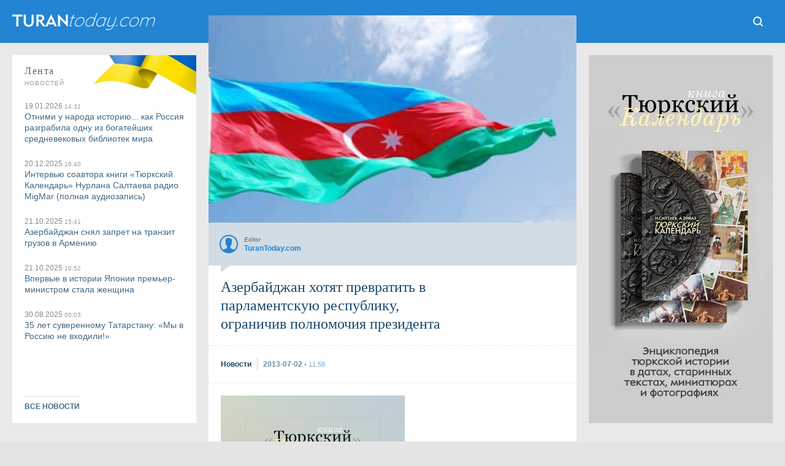

--- FILE ---
content_type: text/html; charset=UTF-8
request_url: https://www.turantoday.com/2013/07/az-parlament-resp.html
body_size: 41426
content:
<!DOCTYPE html>
<html dir='ltr' lang='ru' prefix='og: http://ogp.me/ns#' xmlns='http://www.w3.org/1999/xhtml' xmlns:b='http://www.google.com/2005/gml/b' xmlns:data='http://www.google.com/2005/gml/data' xmlns:expr='http://www.google.com/2005/gml/expr' xmlns:fb='http://ogp.me/ns/fb#' xmlns:og='http://ogp.me/ns#'><head><!-- Global site tag (gtag.js) - Google Analytics --><script async='async' src='https://www.googletagmanager.com/gtag/js?id=G-TXG8HKGVCX'></script><script>window.dataLayer = window.dataLayer || []; function gtag(){dataLayer.push(arguments);} gtag('js', new Date()); gtag('config', 'G-TXG8HKGVCX');</script><!-- End Google Analytics -->
<title>Азербайджан хотят превратить в парламентскую республику, ограничив полномочия президента - TuranToday</title>
<meta content='text/html; charset=utf-8' http-equiv='Content-Type'/><meta content='width=device-width, initial-scale=1.0' name='viewport'/><link href='https://www.turantoday.com/2013/07/az-parlament-resp.html' rel='canonical'/><meta content='https://www.turantoday.com/2013/07/az-parlament-resp.html' property='og:url'/><meta content='Азербайджан хотят превратить в парламентскую республику, ограничив полномочия президента' property='og:title'/><meta content='TuranToday' property='og:site_name'/><meta content='1027168097349250' property='fb:admins'/><meta content='Азербайджан хотят превратить в парламентскую республику, ограничив полномочия президента' name='keywords'/><meta content='Кандидат в президенты от Национального совета (структура, созданная ведущими оппозиционными партиями и движениями) Азербайджана должен будет принять на себя обязательства в случае своей победы расширить полномочия парламента и правительства и, соответственно, ограничить полномочия президента республики.

В этой связи накануне Нацсовет принял меморандум об обязательствах своего кандидата в президенты страны. Ожидается, что имя кандидата от Нацсовета будет названо уже сегодня, 2 июля. Об этом сообщает азербайджанское издание Contact.Az. 

Согласно принятому документу, в случае победы этого кандидата на президентских выборах 2013 года, ему, как новому президенту, придется путем референдума в 2013-2015 годах провести конституционные и избирательные реформы, ограничить президентские полномочия, расширить полномочия парламента и правительства, а также обеспечить независимость судебной системы. 

Сам новый президент будет считаться "президентом переходного периода" и сложит свои полномочия уже в 2015 году - сразу после осуществления задуманных Нацсоветом реформ. 

Уже в январе 2014 года он должен будет распустить парламент; восстановить пропорциональную систему выборов и на основе смешанной мажоритарно-пропорциональной системы провести новые парламентские выборы, а также расширить полномочия местных муниципальных властей и ограничить полномочия местных исполнительных властей. 

Другой важной задачей, которую единый кандидат от Нацсовета Азербайджана должен будет выполнить в случае своей победы на выборах, станет создание условий для свободной деятельности всех политических и общественных организаций страны, а также принятие мер для обеспечения прав и свобод граждан (права собственности, честных выборов, собраний, свободы совести и пр). 

Согласно документу, также необходимо будет устранить преграды на пути создания независимых теле-радиоканалов. 

Среди прочих обязательств единого кандидата: восстановление прав осужденных по политическим мотивам, создание условий для возвращения в страну вынужденно покинувших ее и ликвидация всеобщей коррупции и теневой экономики. 

Особым пунктом в меморандуме об обязательствах кандидата от Нацсовета идет решение армяно-азербайджанского Карабахского конфликта. Согласно документу, решение этой проблемы возможно только в соответствии с национальными интересами Азербайджана. 

Последним, что должен будет сделать единый кандидат от Национального совета, станет проведение в 2015 году президентских выборов и, как уже сообщалось выше, отказ от выдвижения собственной кандидатуры на президентских выборах 2015 года.' name='description'/><meta content='Кандидат в президенты от Национального совета (структура, созданная ведущими оппозиционными партиями и движениями) Азербайджана должен будет принять на себя обязательства в случае своей победы расширить полномочия парламента и правительства и, соответственно, ограничить полномочия президента республики.

В этой связи накануне Нацсовет принял меморандум об обязательствах своего кандидата в президенты страны. Ожидается, что имя кандидата от Нацсовета будет названо уже сегодня, 2 июля. Об этом сообщает азербайджанское издание Contact.Az. 

Согласно принятому документу, в случае победы этого кандидата на президентских выборах 2013 года, ему, как новому президенту, придется путем референдума в 2013-2015 годах провести конституционные и избирательные реформы, ограничить президентские полномочия, расширить полномочия парламента и правительства, а также обеспечить независимость судебной системы. 

Сам новый президент будет считаться "президентом переходного периода" и сложит свои полномочия уже в 2015 году - сразу после осуществления задуманных Нацсоветом реформ. 

Уже в январе 2014 года он должен будет распустить парламент; восстановить пропорциональную систему выборов и на основе смешанной мажоритарно-пропорциональной системы провести новые парламентские выборы, а также расширить полномочия местных муниципальных властей и ограничить полномочия местных исполнительных властей. 

Другой важной задачей, которую единый кандидат от Нацсовета Азербайджана должен будет выполнить в случае своей победы на выборах, станет создание условий для свободной деятельности всех политических и общественных организаций страны, а также принятие мер для обеспечения прав и свобод граждан (права собственности, честных выборов, собраний, свободы совести и пр). 

Согласно документу, также необходимо будет устранить преграды на пути создания независимых теле-радиоканалов. 

Среди прочих обязательств единого кандидата: восстановление прав осужденных по политическим мотивам, создание условий для возвращения в страну вынужденно покинувших ее и ликвидация всеобщей коррупции и теневой экономики. 

Особым пунктом в меморандуме об обязательствах кандидата от Нацсовета идет решение армяно-азербайджанского Карабахского конфликта. Согласно документу, решение этой проблемы возможно только в соответствии с национальными интересами Азербайджана. 

Последним, что должен будет сделать единый кандидат от Национального совета, станет проведение в 2015 году президентских выборов и, как уже сообщалось выше, отказ от выдвижения собственной кандидатуры на президентских выборах 2015 года.' property='og:description'/><meta content='Кандидат в президенты от Национального совета (структура, созданная ведущими оппозиционными партиями и движениями) Азербайджана должен будет принять на себя обязательства в случае своей победы расширить полномочия парламента и правительства и, соответственно, ограничить полномочия президента республики.

В этой связи накануне Нацсовет принял меморандум об обязательствах своего кандидата в президенты страны. Ожидается, что имя кандидата от Нацсовета будет названо уже сегодня, 2 июля. Об этом сообщает азербайджанское издание Contact.Az. 

Согласно принятому документу, в случае победы этого кандидата на президентских выборах 2013 года, ему, как новому президенту, придется путем референдума в 2013-2015 годах провести конституционные и избирательные реформы, ограничить президентские полномочия, расширить полномочия парламента и правительства, а также обеспечить независимость судебной системы. 

Сам новый президент будет считаться "президентом переходного периода" и сложит свои полномочия уже в 2015 году - сразу после осуществления задуманных Нацсоветом реформ. 

Уже в январе 2014 года он должен будет распустить парламент; восстановить пропорциональную систему выборов и на основе смешанной мажоритарно-пропорциональной системы провести новые парламентские выборы, а также расширить полномочия местных муниципальных властей и ограничить полномочия местных исполнительных властей. 

Другой важной задачей, которую единый кандидат от Нацсовета Азербайджана должен будет выполнить в случае своей победы на выборах, станет создание условий для свободной деятельности всех политических и общественных организаций страны, а также принятие мер для обеспечения прав и свобод граждан (права собственности, честных выборов, собраний, свободы совести и пр). 

Согласно документу, также необходимо будет устранить преграды на пути создания независимых теле-радиоканалов. 

Среди прочих обязательств единого кандидата: восстановление прав осужденных по политическим мотивам, создание условий для возвращения в страну вынужденно покинувших ее и ликвидация всеобщей коррупции и теневой экономики. 

Особым пунктом в меморандуме об обязательствах кандидата от Нацсовета идет решение армяно-азербайджанского Карабахского конфликта. Согласно документу, решение этой проблемы возможно только в соответствии с национальными интересами Азербайджана. 

Последним, что должен будет сделать единый кандидат от Национального совета, станет проведение в 2015 году президентских выборов и, как уже сообщалось выше, отказ от выдвижения собственной кандидатуры на президентских выборах 2015 года.' name='twitter:description'/><link href='https://blogger.googleusercontent.com/img/b/R29vZ2xl/AVvXsEhAa-XW5ZS3BDoPdg-Wzl8ClxNAnUkstF6ni2Gc4LBvp6tS_NTGMaYNUiicd56cUWfPTpdn2_k4N3MHpuLColHFe3sRfD-OCsaEIzE4JkzsMaSFJ1Mmz-1kB0GeMT4o_ZoLAs8uoCmYxLU/s320/azerbaijan-flag.jpg' itemprop='image' rel='image_src'/><meta content='https://blogger.googleusercontent.com/img/b/R29vZ2xl/AVvXsEhAa-XW5ZS3BDoPdg-Wzl8ClxNAnUkstF6ni2Gc4LBvp6tS_NTGMaYNUiicd56cUWfPTpdn2_k4N3MHpuLColHFe3sRfD-OCsaEIzE4JkzsMaSFJ1Mmz-1kB0GeMT4o_ZoLAs8uoCmYxLU/s320/azerbaijan-flag.jpg' property='og:image'/><meta content='1280' property='og:image:width'/><meta content='720' property='og:image:height'/><meta content='article' property='og:type'/><media:content href='https://blogger.googleusercontent.com/img/b/R29vZ2xl/AVvXsEhAa-XW5ZS3BDoPdg-Wzl8ClxNAnUkstF6ni2Gc4LBvp6tS_NTGMaYNUiicd56cUWfPTpdn2_k4N3MHpuLColHFe3sRfD-OCsaEIzE4JkzsMaSFJ1Mmz-1kB0GeMT4o_ZoLAs8uoCmYxLU/s320/azerbaijan-flag.jpg' medium='image'></media:content><media:content href='https://blogger.googleusercontent.com/img/b/R29vZ2xl/AVvXsEhAa-XW5ZS3BDoPdg-Wzl8ClxNAnUkstF6ni2Gc4LBvp6tS_NTGMaYNUiicd56cUWfPTpdn2_k4N3MHpuLColHFe3sRfD-OCsaEIzE4JkzsMaSFJ1Mmz-1kB0GeMT4o_ZoLAs8uoCmYxLU/s320/azerbaijan-flag.jpg' type='image/jpg'></media:content><media:content medium='image' url='https://blogger.googleusercontent.com/img/b/R29vZ2xl/AVvXsEhAa-XW5ZS3BDoPdg-Wzl8ClxNAnUkstF6ni2Gc4LBvp6tS_NTGMaYNUiicd56cUWfPTpdn2_k4N3MHpuLColHFe3sRfD-OCsaEIzE4JkzsMaSFJ1Mmz-1kB0GeMT4o_ZoLAs8uoCmYxLU/s320/azerbaijan-flag.jpg'></media:content><media:content type='image/jpg' url='https://blogger.googleusercontent.com/img/b/R29vZ2xl/AVvXsEhAa-XW5ZS3BDoPdg-Wzl8ClxNAnUkstF6ni2Gc4LBvp6tS_NTGMaYNUiicd56cUWfPTpdn2_k4N3MHpuLColHFe3sRfD-OCsaEIzE4JkzsMaSFJ1Mmz-1kB0GeMT4o_ZoLAs8uoCmYxLU/s320/azerbaijan-flag.jpg'></media:content><link href='https://blogger.googleusercontent.com/img/b/R29vZ2xl/AVvXsEhAa-XW5ZS3BDoPdg-Wzl8ClxNAnUkstF6ni2Gc4LBvp6tS_NTGMaYNUiicd56cUWfPTpdn2_k4N3MHpuLColHFe3sRfD-OCsaEIzE4JkzsMaSFJ1Mmz-1kB0GeMT4o_ZoLAs8uoCmYxLU/s72-c/azerbaijan-flag.jpg' rel='image_src'/><meta content='https://blogger.googleusercontent.com/img/b/R29vZ2xl/AVvXsEhAa-XW5ZS3BDoPdg-Wzl8ClxNAnUkstF6ni2Gc4LBvp6tS_NTGMaYNUiicd56cUWfPTpdn2_k4N3MHpuLColHFe3sRfD-OCsaEIzE4JkzsMaSFJ1Mmz-1kB0GeMT4o_ZoLAs8uoCmYxLU/s72-c/azerbaijan-flag.jpg' property='og:image'/><link href='https://www.turantoday.com/feeds/posts/default' rel='alternate' title='TuranToday - Atom' type='application/atom+xml'/><link href='https://www.turantoday.com/feeds/posts/default?alt=rss' rel='alternate' title='TuranToday - RSS' type='application/rss+xml'/><link href='https://www.blogger.com/feeds/2013209437378903365/posts/default' rel='service.post' title='TuranToday - Atom' type='application/atom+xml'/><meta content='lu4oRhLm8MMYZ9i2oiDeZt0DlfldLhklEDgR50f1qqU' name='google-site-verification'/><meta content='89eqddLBXQYncf4vaN94' name='follow_it-verification-code'/><meta content='ee9cfa9a6f045714bd6dd14377d7cbaecc4dc409' name='B-verify'/><meta content='812140d6b3c3025abab455c1cec97ed2' name='interkassa-verification'/><link href='https://blogger.googleusercontent.com/img/b/R29vZ2xl/AVvXsEjm0foNB3ughXd-1d8PXti76vFwy0_xvZtzjVFZHXKW-9jXN4SXPBnIZe_CSf5eFTDQ0omfn71O0I2wldNZcyBc2SAotG4m4BnR8GaHI5fo86AKS8asNy04rS_wnOWNUtoqP3UuPX7cfiiVYM7NzRcNGiSjXXgmulA7_eq22dNqt-8OKE5xICvl6aAh/s32/turantoday-icon.png' rel='icon' type='image/x-icon'/><link href='https://3.bp.blogspot.com/-LlP0Y63RjrU/XIYdRUvBerI/AAAAAAAAlOw/oIuaBSfB_AMS2U0dThmZBa7FFF3CzY7dQCLcBGAs/s1600/tt-apple-ico.png' rel='apple-touch-icon' type='image/png'/><!--<meta content='#1B496F' name='theme-color'/>--><!--[if IE]> <script> (function() {var html5 = ("abbr,article,aside,audio,canvas,datalist,details," + "figure,footer,header,hgroup,mark,menu,meter,nav,output," + "progress,section,time,video").split(','); for (var i = 0; i < html5.length; i++) {document.createElement(html5[i]);} try {document.execCommand('BackgroundImageCache', false, true);} catch(e) {}})(); </script> <![endif]--><style type="text/css"><!-- /*
<style id='page-skin-1' type='text/css'><!--
*/
--></style>
<style>
*{margin:0; padding:0;-webkit-text-size-adjust:none;text-size-adjust:none;} html{background:#e4e4e4;} body {overflow-y:scroll;width:100%;color:#333;top:0!important;} a:link,a:visited{color:#416988;text-decoration:none!important;outline:0}a:hover{color:#6a8ba5;text-decoration:none!important;outline:0}strike{text-decoration:none}li{list-style-type:none!important;text-decoration:none!important}ul{display:block;list-style-type:none;-webkit-margin-before:0;-webkit-margin-after:0;-webkit-margin-start:0;-webkit-margin-end:0;-webkit-padding-start:0}.blog-list-container .blog-content{float:left;margin:0;text-indent:0;width:auto}.blog-list-container .item-thumbnail{margin:0}.blog-list-container .blog-title{font-weight:normal;margin:0}.tr-caption-container table{border:0;border-collapse:collapse}#gallery{width:100%;max-width:588px}.separator a{margin-bottom:5px!important}#gallery .separator a{margin-bottom:1px!important;margin-right:5px!important}#wrapper{position:relative;float:left;width:100%;height:100%;background:#e9e9e9;}



.calendarmaincover {position:fixed;top:0;left:0;width:100vw;height:100vh;background:url(https://blogger.googleusercontent.com/img/b/R29vZ2xl/AVvXsEhZnAliQk7UOc22RSxgtYNxy48viNBr_H5VukZYfcMjOauhngv_Q_HiHu5nGEeTSK8cU_qXWkX5qVPafCuyTDEgas79jeUACFKIyQXQDgBF82KwMsJdQqW31_xMlxJ1mUeFgrYq0sODscpYVoj4DwCaZs33N4Pfn1yffM3MLXAFFp2spLZzAXbIVL-XIEk/s1920/calend-stream-background.webp) #000;background-size:cover;z-index:999;}

.calendartitle {position:absolute;top:10px;left: -webkit-calc(50% - 400px);left: -moz-calc(50% - 400px);left: calc(50% - 400px);z-index:1;display:block;width:140px;height:60px;background:url(https://blogger.googleusercontent.com/img/b/R29vZ2xl/AVvXsEhKcesU9PQKxAN6BaVcAXnnOcXdpRItLOopaBRMODL4QNmhXJW6fiPKZm6kwYycNnd-4sgO1zVyeI-h_MLHU9Hq7Kl24d8WIbykO52ES7yxuKVVi_sldL3krMuUNYO0jwKsBBHwtN_Wv5c24r9yxC7f4QdGHhXTRDZqTsTZryvA3CY568OPtaL3JPG6eoI/s260/authors.png) 0 100% no-repeat;background-size:130px;}

.calendartitle-tr {position:absolute;top:10px;left: -webkit-calc(50% - 408px);left: -moz-calc(50% - 408px);left: calc(50% - 408px);z-index:1;display:block;width:140px;height:60px;background:url(https://blogger.googleusercontent.com/img/b/R29vZ2xl/AVvXsEik1f3Fx6tWVtCznPYI9PzQRb8FTd6iXUrLZ6u8jtRKykfkehCvKqXnTY6JL3jAQJTG-sFYz0mw1pxA6cx43KIPrY1gz2zSTvABEhSIntMLrZUZH-OboToLpljcq9PumhSe2SaKOINCZZn5eFaEMv6CAYjdVEVJOosR4-S4WmbHl0fnchzijwav0DqzLho/s260/authors-tr.png) 0 100% no-repeat;background-size:130px;}

a.calendarpagestranslate {
    position: absolute;
    width: 60px;
    height: 60px;
    margin: 0;
    top: 10px;
    right: -webkit-calc(50% - 400px);
    right: -moz-calc(50% - 400px);
    right: calc(50% - 400px);
    background:url(https://blogger.googleusercontent.com/img/b/R29vZ2xl/AVvXsEiv_BvTaPcZ3BV5UA7BRW6gOTBtZKKE_AdkgFTZtvnHIoVX6IaIMLw4rTFrBb9vqOedZ2_IQaxBsV9BrxwxllwEpv1vVRNYySPLk-wuqnCXGS6owTEavod8Om0V9kV6ne79f4sIZAE7eccZbvblJuY41mXJ93ks6XpTTm_UU_1mnF8cRDGRBDO22gNSQr4/s300/button-lang.png) 5px 50% #00000087;
	background-size: 150px;
	color:#fff2ba;
    z-index: 9999;
    font-size: 0;
	border-radius:9px;
	text-align:center;
	-webkit-user-select: none;
    -moz-user-select: none;
    -ms-user-select: none;
    -o-user-select: none;
    user-select: none;
}

a.calendarpagestranslate:hover {background-color:#000000;}

a.translatetr {background-position:55px 50%;}

a.date {
    position: absolute;
    top: 0;
    right: 0;
    width: 60px;
    height: 80px;
	text-align:center;
    -webkit-user-select: none;
    -moz-user-select: none;
    -ms-user-select: none;
    -o-user-select: none;
    user-select: none;
    color: #fff3cc;
    z-index: 2;
    background:#1e1e1e;
    border-radius: 9px 0 9px 9px;
	-webkit-text-size-adjust: none;
text-size-adjust: none;
}

a.date:hover {background:#000000;}

a.date b {float:left;width:100%;height:50px;font:normal 30px/70px Times;}  
a.date i {float:left;width:100%;height:30px;font:normal 10px/10px Arial;letter-spacing:.1em;text-transform:uppercase;} 

.article {position:absolute;display:block;top:80px;left: -webkit-calc(50% - 460px);left: -moz-calc(50% - 460px);left: calc(50% - 460px);width:920px;height:-webkit-calc(100vh - 100px);height: -moz-calc(100vh - 100px);height: calc(100vh - 100px);overflow:hidden;background:#000;border-radius:9px;clip-path: polygon(60px 0, 860px 0, 860px 100%, 60px 100%);}

.article iframe {position:absolute;top:0;left:0;width:100%;height:100%;border:none;outline:none;}


#Header1 {float:left;display:block;width:238px;height:30px;margin: 20px 0 30px 20px;font-size:0;background:url(//1.bp.blogspot.com/-BGUxhWLUgtw/YHl7vn0VBQI/AAAAAAAAo70/wnkK4Wh5ybA0yWFHQHSog0zJsrCgszymgCLcBGAsYHQ/s476/onelinelogo-large.png) no-repeat;position:relative;background-size:238px 30px;}

#Header1:hover{filter:alpha(opacity=80);-moz-opacity:.8;opacity:.8}

#Header1 a { display: block; width: 100%; height: 100%; position:absolute;}

.aurss {width:100%;display:grid;grid-template-columns:1fr 1fr 1fr 1fr;grid-gap:20px;} .aurss .rssimage img {display:block;width:100%;margin:0 0 5px 0;} .aurss i {float:left;font:normal 12px/14px Arial;color:#888;background:#fff;padding:3px 5px 5px 0;} .aurss i small {display:inline;font:normal 10px/14px Arial;color:#999;} .aurss b {display:inline-block;font:bold 14px/16px Arial;width:100%;text-align:left;}

#td-header{position:relative;float:left;width:100%;overflow:hidden;background:#1b496f;}

ul.themes {
display:block;
float:left;
width: -webkit-calc(100% - 40px);width: -moz-calc(100% - 40px);width: calc(100% - 40px);
padding: 20px;
background:#fff;
text-align:center;
}

ul.themes b {
    width: 80%;
    display:inline-block;
    text-transform: uppercase;
    font: normal 10px Arial;
    margin: 15px 10% 10px 10%;
    padding: 0 0 7px 0;
    letter-spacing: 2px;
    border-bottom:1px dashed #ccc;
}

ul.themes a {
    display:inline-block;
    white-space: nowrap;
    width: auto;
    border-radius: 3px;
    height: 30px;
    font: bold 12px/30px Arial;
    background: #2284d2;
    padding: 0 10px;
    margin: 0 2px 6px 0;
    color: #fff;
}

ul.themes a:hover {color:#fff;background:#1f8dde;}

a.tith {
    float: left;
    width: 100%;
	height:50px;
	margin:0 0 20px 0;
	position:relative;
	background: #2284d2;
    color: #a3d6ff;
	font: bold 14px/50px Arial;
	text-align:center;
}

a.tith:hover {color: #fff;}

.themes_container {
float: left;
width:100%;
position: relative;
margin:-30px 0 0 0;
}

.themes_container:before {content:' '; float:left;width:100%;height:50px;background:#fff;}

.themes_container > ul, .themes_container > input {display: none;}

.themes_container .themestabs {
float: left;
    width: auto;
    height:50px;
    padding:0 20px;
    margin:-50px 0 20px 0;
    text-align:center;
    font:normal 14px/50px Arial;
    background: #fff;
    color:#333;
    cursor:pointer;
	-webkit-user-select: none;
    -moz-user-select: none;
    -ms-user-select: none;
    -o-user-select: none;
    user-select: none;
}

.tt3 {float:right!important;}

.themes_container .themestabs:hover {background:#b8ddf7;}

.themes_container input[type="radio"]:checked + .themestabs {background:#1f8dde;color:#fff;z-index:2;cursor:default;}
      

.themes_container > input:nth-of-type(1):checked ~ ul.uldayreview {
display:block;

}

#flashnews {
float: left;
position:relative;
width:100%;
}

.dayreview {
float: left;
position:relative;
width:100%;
display: grid;
grid-template-columns: 1fr 1fr 1fr 1fr;
grid-template-rows: auto auto auto auto;
grid-template-areas: 'dr1 dr4 dr7 dr9' 'dr1 dr5 dr7 dr10' 'dr2 dr5 dr8 dr10' 'dr3 dr6 dr8 dr11';
grid-column-gap: 20px;
grid-row-gap: 20px;
}

.themes_container > input:nth-of-type(2):checked ~ ul.ulcolumnistsreview {
display:block;
}

.themes_container > input:nth-of-type(3):checked ~ ul.ulturkcereview {
display:block;
}

.columnistsreview {
float: left;
position:relative;
width:100%;
display: grid;
grid-template-columns: 1fr 1fr 1fr 1fr;
grid-template-rows: auto auto auto auto;
grid-template-areas: 'cr1 cr4 cr7 cr9' 'cr1 cr5 cr7 cr10' 'cr2 cr5 cr8 cr10' 'cr3 cr6 cr8 cr11';
grid-column-gap: 20px;
grid-row-gap: 20px;
}

.turkcereview {
float: left;
position:relative;
width:100%;
display: grid;
grid-template-columns: 1fr 1fr 1fr 1fr;
grid-template-rows: auto auto auto auto;
grid-template-areas: 'tr1 tr4 tr7 tr9' 'tr1 tr5 tr7 tr10' 'tr2 tr5 tr8 tr10' 'tr3 tr6 tr8 tr11';
grid-column-gap: 20px;
grid-row-gap: 20px;
}

.press-releases  {grid-area:dr8;width:100%;height:100%;position: relative;}
.press-releases a.rssimagep {width:100%;height:100%;float:left;overflow:hidden;background:#fff;position:relative;color:#fff;}
.press-releases img {display:block;width:100%;height:100%;object-fit:cover;object-position:50% 50%;}

.press-releases a.rssimagep .outertexts {
    position: absolute;
	width:100%;
    left: 0;
    bottom: 0;
    background: linear-gradient(0deg, rgba(0, 0, 0, 0.896796218487395) 0%, rgba(0, 0, 0, 0) 100%);
    padding: 50% 0 20px 0;
}
.press-releases a.rssimagep:hover .outertexts {
    background: linear-gradient(0deg, rgb(7 147 247 / 90%) 0%, rgba(0, 0, 0, 0) 100%);
}

.press-releases a.rssimagep .outertexts i {
    float: left;
    font: normal 12px / 14px Arial;
    color: #dfdfdf;
    padding: 0 0 3px 20px;
    width: -webkit-calc(100% - 20px);
    width: -moz-calc(100% - 20px);
    width: calc(100% - 20px);
}

.press-releases a.rssimagep .outertexts i small {
    display: inline;
    font: normal 10px / 14px Arial;
    color: #999;
}

.press-releases a.rssimagep .outertexts h2 {
    display: inline-block;
    font: bold 14px / 18px Arial;
    margin: 0 20px;
    width: -webkit-calc(100% - 40px);
    width: -moz-calc(100% - 40px);
    width: calc(100% - 40px);
}

.dayreview a.rssimage:nth-child(2)  { grid-area: dr1; }
.dayreview a.rssimage:nth-child(3)  { grid-area: dr2; }
.dayreview a.rssimage:nth-child(4)  { grid-area: dr3; }
.dayreview a.rssimage:nth-child(5) { grid-area: dr4; }
.dayreview a.rssimage:nth-child(6)  { grid-area: dr5; }
.dayreview a.rssimage:nth-child(7) { grid-area: dr6; }
.dayreview a.rssimage:nth-child(8)  { grid-area: dr7; }
.dayreview a.rssimage:nth-child(9)  { grid-area: dr9; }
.dayreview a.rssimage:nth-child(10)  {grid-area: dr10; }
.dayreview a.rssimage:nth-child(11)  { grid-area: dr11; }

.dayreview a.rssimage {width:100%;height:100%;float:left;overflow:hidden;background:#fff;position:relative;color:#fff;}

.dayreview a.rssimage:nth-child(3),
.dayreview a.rssimage:nth-child(4),
.dayreview a.rssimage:nth-child(5),
.dayreview a.rssimage:nth-child(7),
.dayreview a.rssimage:nth-child(9),
.dayreview a.rssimage:nth-child(11) {
    position: relative;
    display: block;
    cursor: pointer;
    color: #333;
    background: #fff;
}

.dayreview a.rssimage:nth-child(3):hover,
.dayreview a.rssimage:nth-child(4):hover,
.dayreview a.rssimage:nth-child(5):hover,
.dayreview a.rssimage:nth-child(7):hover,
.dayreview a.rssimage:nth-child(9):hover,
.dayreview a.rssimage:nth-child(11):hover {background:#b8ddf7;}

.dayreview a.rssimage:nth-child(3):before,
.dayreview a.rssimage:nth-child(4):before,
.dayreview a.rssimage:nth-child(5):before,
.dayreview a.rssimage:nth-child(7):before,
.dayreview a.rssimage:nth-child(9):before,
.dayreview a.rssimage:nth-child(11):before {
    display: inline-block;
    height: 100%;
    vertical-align: middle;
    content: "";
}

.dayreview a.rssimage:nth-child(2) img,
.dayreview a.rssimage:nth-child(6) img,
.dayreview a.rssimage:nth-child(8) img,
.dayreview a.rssimage:nth-child(10) img {
    display: block;
    width: 100%;
	height: 100%;
    object-fit: cover;
    object-position: 50% 50%;
}

.dayreview a.rssimage:nth-child(3) img,
.dayreview a.rssimage:nth-child(4) img,
.dayreview a.rssimage:nth-child(5) img,
.dayreview a.rssimage:nth-child(7) img,
.dayreview a.rssimage:nth-child(9) img,
.dayreview a.rssimage:nth-child(11) img {display:none;}

.dayreview a.rssimage:nth-child(2) .outertexts,
.dayreview a.rssimage:nth-child(6) .outertexts,
.dayreview a.rssimage:nth-child(8) .outertexts,
.dayreview a.rssimage:nth-child(10) .outertexts {
    position: absolute;
	width:100%;
    left: 0;
    bottom: 0;
    background: linear-gradient(0deg, rgba(0, 0, 0, 0.896796218487395) 0%, rgba(0, 0, 0, 0) 100%);
    padding: 50% 0 20px 0;
}

.dayreview a.rssimage:nth-child(3) .outertexts,
.dayreview a.rssimage:nth-child(4) .outertexts,
.dayreview a.rssimage:nth-child(5) .outertexts,
.dayreview a.rssimage:nth-child(7) .outertexts,
.dayreview a.rssimage:nth-child(9) .outertexts,
.dayreview a.rssimage:nth-child(11) .outertexts {display:inline-block;vertical-align:middle;}

.dayreview a.rssimage:nth-child(2):hover .outertexts,
.dayreview a.rssimage:nth-child(6):hover .outertexts,
.dayreview a.rssimage:nth-child(8):hover .outertexts,
.dayreview a.rssimage:nth-child(10):hover .outertexts {
    background: linear-gradient(0deg, rgb(7 147 247 / 90%) 0%, rgba(0, 0, 0, 0) 100%);
}

.dayreview a.rssimage .outertexts i {
    float: left;
    font: normal 12px / 14px Arial;
    color: #dfdfdf;
    padding: 0 0 3px 20px;
    width: -webkit-calc(100% - 20px);
    width: -moz-calc(100% - 20px);
    width: calc(100% - 20px);
}

.dayreview a.rssimage:nth-child(3) .outertexts i,
.dayreview a.rssimage:nth-child(4) .outertexts i,
.dayreview a.rssimage:nth-child(5) .outertexts i,
.dayreview a.rssimage:nth-child(7) .outertexts i,
.dayreview a.rssimage:nth-child(9) .outertexts i,
.dayreview a.rssimage:nth-child(11) .outertexts i {
    color: #888;
    margin: 20px 0 0 20px;
    padding: 0 0 3px 0;
}

.dayreview a.rssimage .outertexts i small {
    display: inline;
    font: normal 10px / 14px Arial;
    color: #999;
}

.dayreview a.rssimage .outertexts h2 {
    display: inline-block;
    font: bold 14px / 18px Arial;
    margin: 0 20px;
    width: -webkit-calc(100% - 40px);
    width: -moz-calc(100% - 40px);
    width: calc(100% - 40px);
}

.dayreview a.rssimage:nth-child(3) .outertexts h2,
.dayreview a.rssimage:nth-child(4) .outertexts h2,
.dayreview a.rssimage:nth-child(5) .outertexts h2,
.dayreview a.rssimage:nth-child(7) .outertexts h2,
.dayreview a.rssimage:nth-child(9) .outertexts h2,
.dayreview a.rssimage:nth-child(11) .outertexts h2 {
    margin: 0 20px 20px 20px;
    color: #333;
}

.columnistsreview a.rssimage:nth-child(1)  { grid-area: cr1; }
.columnistsreview a.rssimage:nth-child(2)  { grid-area: cr2; }
.columnistsreview a.rssimage:nth-child(3)  { grid-area: cr3; }
.columnistsreview a.rssimage:nth-child(4) { grid-area: cr4; }
.columnistsreview a.rssimage:nth-child(5)  { grid-area: cr5; }
.columnistsreview a.rssimage:nth-child(6) { grid-area: cr6; }
.columnistsreview a.rssimage:nth-child(7)  { grid-area: cr7; }
.columnistsreview a.rssimage:nth-child(8)  { grid-area: cr8; }
.columnistsreview a.rssimage:nth-child(9)  { grid-area: cr9; }
.columnistsreview a.rssimage:nth-child(10)  {grid-area: cr10; }
.columnistsreview a.rssimage:nth-child(11)  { grid-area: cr11; }

.columnistsreview a.rssimage {width:100%;height:100%;float:left;overflow:hidden;background:#fff;position:relative;color:#fff;}

.columnistsreview a.rssimage:nth-child(2),
.columnistsreview a.rssimage:nth-child(3),
.columnistsreview a.rssimage:nth-child(4),
.columnistsreview a.rssimage:nth-child(6),
.columnistsreview a.rssimage:nth-child(9),
.columnistsreview a.rssimage:nth-child(11) {
    position: relative;
    display: block;
    cursor: pointer;
    color: #333;
    background: #fff;
}

.columnistsreview a.rssimage:nth-child(2):hover,
.columnistsreview a.rssimage:nth-child(3):hover,
.columnistsreview a.rssimage:nth-child(4):hover,
.columnistsreview a.rssimage:nth-child(6):hover,
.columnistsreview a.rssimage:nth-child(9):hover,
.columnistsreview a.rssimage:nth-child(11):hover {background:#b8ddf7;}

.columnistsreview a.rssimage:nth-child(2):before,
.columnistsreview a.rssimage:nth-child(3):before,
.columnistsreview a.rssimage:nth-child(4):before,
.columnistsreview a.rssimage:nth-child(6):before,
.columnistsreview a.rssimage:nth-child(9):before,
.columnistsreview a.rssimage:nth-child(11):before {
    display: inline-block;
    height: 100%;
    vertical-align: middle;
    content: "";
}

.columnistsreview a.rssimage:nth-child(1) img,
.columnistsreview a.rssimage:nth-child(5) img,
.columnistsreview a.rssimage:nth-child(7) img,
.columnistsreview a.rssimage:nth-child(8) img,
.columnistsreview a.rssimage:nth-child(10) img {
    display: block;
    width: 100%;
	height: 100%;
    object-fit: cover;
    object-position: 50% 50%;
}

.columnistsreview a.rssimage:nth-child(2) img,
.columnistsreview a.rssimage:nth-child(3) img,
.columnistsreview a.rssimage:nth-child(4) img,
.columnistsreview a.rssimage:nth-child(6) img,
.columnistsreview a.rssimage:nth-child(9) img,
.columnistsreview a.rssimage:nth-child(11) img {display:none;}

.columnistsreview a.rssimage:nth-child(1) .outertexts,
.columnistsreview a.rssimage:nth-child(5) .outertexts,
.columnistsreview a.rssimage:nth-child(7) .outertexts,
.columnistsreview a.rssimage:nth-child(8) .outertexts,
.columnistsreview a.rssimage:nth-child(10) .outertexts {
    position: absolute;
	width:100%;
    left: 0;
    bottom: 0;
    background: linear-gradient(0deg, rgba(0, 0, 0, 0.896796218487395) 0%, rgba(0, 0, 0, 0) 100%);
    padding: 50% 0 20px 0;
}

.columnistsreview a.rssimage:nth-child(2) .outertexts,
.columnistsreview a.rssimage:nth-child(3) .outertexts,
.columnistsreview a.rssimage:nth-child(4) .outertexts,
.columnistsreview a.rssimage:nth-child(6) .outertexts,
.columnistsreview a.rssimage:nth-child(9) .outertexts,
.columnistsreview a.rssimage:nth-child(11) .outertexts {display:inline-block;vertical-align:middle;}

.columnistsreview a.rssimage:nth-child(1):hover .outertexts,
.columnistsreview a.rssimage:nth-child(5):hover .outertexts,
.columnistsreview a.rssimage:nth-child(7):hover .outertexts,
.columnistsreview a.rssimage:nth-child(8):hover .outertexts,
.columnistsreview a.rssimage:nth-child(10):hover .outertexts {
    background: linear-gradient(0deg, rgb(7 147 247 / 90%) 0%, rgba(0, 0, 0, 0) 100%);
}

.columnistsreview a.rssimage .outertexts i {
    float: left;
    font: normal 12px / 14px Arial;
    color: #dfdfdf;
    padding: 0 0 3px 20px;
    width: -webkit-calc(100% - 20px);
    width: -moz-calc(100% - 20px);
    width: calc(100% - 20px);
}

.columnistsreview a.rssimage:nth-child(2) .outertexts i,
.columnistsreview a.rssimage:nth-child(3) .outertexts i,
.columnistsreview a.rssimage:nth-child(4) .outertexts i,
.columnistsreview a.rssimage:nth-child(6) .outertexts i,
.columnistsreview a.rssimage:nth-child(9) .outertexts i,
.columnistsreview a.rssimage:nth-child(11) .outertexts i {
    color: #888;
    margin: 20px 0 0 20px;
    padding: 0 0 3px 0;
}

.columnistsreview a.rssimage .outertexts i small {
    display: inline;
    font: normal 10px / 14px Arial;
    color: #999;
}

.columnistsreview a.rssimage .outertexts h2 {
    display: inline-block;
    font: bold 14px / 18px Arial;
    margin: 0 20px;
    width: -webkit-calc(100% - 40px);
    width: -moz-calc(100% - 40px);
    width: calc(100% - 40px);
}

.columnistsreview a.rssimage:nth-child(2) .outertexts h2,
.columnistsreview a.rssimage:nth-child(3) .outertexts h2,
.columnistsreview a.rssimage:nth-child(4) .outertexts h2,
.columnistsreview a.rssimage:nth-child(6) .outertexts h2,
.columnistsreview a.rssimage:nth-child(9) .outertexts h2,
.columnistsreview a.rssimage:nth-child(11) .outertexts h2 {
    margin: 0 20px 20px 20px;
    color: #333;
}

.turkcereview a.rssimage:nth-child(1)  { grid-area: tr1; }
.turkcereview a.rssimage:nth-child(2)  { grid-area: tr2; }
.turkcereview a.rssimage:nth-child(3)  { grid-area: tr3; }
.turkcereview a.rssimage:nth-child(4) { grid-area: tr4; }
.turkcereview a.rssimage:nth-child(5)  { grid-area: tr5; }
.turkcereview a.rssimage:nth-child(6) { grid-area: tr6; }
.turkcereview a.rssimage:nth-child(7)  { grid-area: tr7; }
.turkcereview a.rssimage:nth-child(8)  { grid-area: tr8; }
.turkcereview a.rssimage:nth-child(9)  { grid-area: tr9; }
.turkcereview a.rssimage:nth-child(10)  {grid-area: tr10; }
.turkcereview a.rssimage:nth-child(11)  { grid-area: tr11; }

.turkcereview a.rssimage {width:100%;height:100%;float:left;overflow:hidden;background:#fff;position:relative;color:#fff;}

.turkcereview a.rssimage:nth-child(2),
.turkcereview a.rssimage:nth-child(3),
.turkcereview a.rssimage:nth-child(4),
.turkcereview a.rssimage:nth-child(6),
.turkcereview a.rssimage:nth-child(9),
.turkcereview a.rssimage:nth-child(11) {
    position: relative;
    display: block;
    cursor: pointer;
    color: #333;
    background: #fff;
}

.turkcereview a.rssimage:nth-child(2):hover,
.turkcereview a.rssimage:nth-child(3):hover,
.turkcereview a.rssimage:nth-child(4):hover,
.turkcereview a.rssimage:nth-child(6):hover,
.turkcereview a.rssimage:nth-child(9):hover,
.turkcereview a.rssimage:nth-child(11):hover {background:#b8ddf7;}

.turkcereview a.rssimage:nth-child(2):before,
.turkcereview a.rssimage:nth-child(3):before,
.turkcereview a.rssimage:nth-child(4):before,
.turkcereview a.rssimage:nth-child(6):before,
.turkcereview a.rssimage:nth-child(9):before,
.turkcereview a.rssimage:nth-child(11):before {
    display: inline-block;
    height: 100%;
    vertical-align: middle;
    content: "";
}

.turkcereview a.rssimage:nth-child(1) img,
.turkcereview a.rssimage:nth-child(5) img,
.turkcereview a.rssimage:nth-child(7) img,
.turkcereview a.rssimage:nth-child(8) img,
.turkcereview a.rssimage:nth-child(10) img {
    display: block;
    width: 100%;
	height: 100%;
    object-fit: cover;
    object-position: 50% 50%;
}

.turkcereview a.rssimage:nth-child(2) img,
.turkcereview a.rssimage:nth-child(3) img,
.turkcereview a.rssimage:nth-child(4) img,
.turkcereview a.rssimage:nth-child(6) img,
.turkcereview a.rssimage:nth-child(9) img,
.turkcereview a.rssimage:nth-child(11) img {display:none;}

.turkcereview a.rssimage:nth-child(1) .outertexts,
.turkcereview a.rssimage:nth-child(5) .outertexts,
.turkcereview a.rssimage:nth-child(7) .outertexts,
.turkcereview a.rssimage:nth-child(8) .outertexts,
.turkcereview a.rssimage:nth-child(10) .outertexts {
    position: absolute;
	width:100%;
    left: 0;
    bottom: 0;
    background: linear-gradient(0deg, rgba(0, 0, 0, 0.896796218487395) 0%, rgba(0, 0, 0, 0) 100%);
    padding: 50% 0 20px 0;
}

.turkcereview a.rssimage:nth-child(2) .outertexts,
.turkcereview a.rssimage:nth-child(3) .outertexts,
.turkcereview a.rssimage:nth-child(4) .outertexts,
.turkcereview a.rssimage:nth-child(6) .outertexts,
.turkcereview a.rssimage:nth-child(9) .outertexts,
.turkcereview a.rssimage:nth-child(11) .outertexts {display:inline-block;vertical-align:middle;}

.turkcereview a.rssimage:nth-child(1):hover .outertexts,
.turkcereview a.rssimage:nth-child(5):hover .outertexts,
.turkcereview a.rssimage:nth-child(7):hover .outertexts,
.turkcereview a.rssimage:nth-child(8):hover .outertexts,
.turkcereview a.rssimage:nth-child(10):hover .outertexts {
    background: linear-gradient(0deg, rgb(7 147 247 / 90%) 0%, rgba(0, 0, 0, 0) 100%);
}

.turkcereview a.rssimage .outertexts i {
    float: left;
    font: normal 12px / 14px Arial;
    color: #dfdfdf;
    padding: 0 0 3px 20px;
    width: -webkit-calc(100% - 20px);
    width: -moz-calc(100% - 20px);
    width: calc(100% - 20px);
}

.turkcereview a.rssimage:nth-child(2) .outertexts i,
.turkcereview a.rssimage:nth-child(3) .outertexts i,
.turkcereview a.rssimage:nth-child(4) .outertexts i,
.turkcereview a.rssimage:nth-child(6) .outertexts i,
.turkcereview a.rssimage:nth-child(9) .outertexts i,
.turkcereview a.rssimage:nth-child(11) .outertexts i {
    color: #888;
    margin: 20px 0 0 20px;
    padding: 0 0 3px 0;
}

.turkcereview a.rssimage .outertexts i small {
    display: inline;
    font: normal 10px / 14px Arial;
    color: #999;
}

.turkcereview a.rssimage .outertexts h2 {
    display: inline-block;
    font: bold 14px / 18px Arial;
    margin: 0 20px;
    width: -webkit-calc(100% - 40px);
    width: -moz-calc(100% - 40px);
    width: calc(100% - 40px);
}

.turkcereview a.rssimage:nth-child(2) .outertexts h2,
.turkcereview a.rssimage:nth-child(3) .outertexts h2,
.turkcereview a.rssimage:nth-child(4) .outertexts h2,
.turkcereview a.rssimage:nth-child(6) .outertexts h2,
.turkcereview a.rssimage:nth-child(9) .outertexts h2,
.turkcereview a.rssimage:nth-child(11) .outertexts h2 {
    margin: 0 20px 20px 20px;
    color: #333;
}

.outertexts1 {
    display: inline-block;
    vertical-align: middle;
}

.outertexts1 i {
    float: left;
    font: normal 12px / 14px Arial;
    color: #888;
    margin: 20px 0 0 20px;
    padding: 0 0 3px 0;
    width: -webkit-calc(100% - 20px);
    width: -moz-calc(100% - 20px);
    width: calc(100% - 20px);
}

.outertexts1 i small {
    display: inline;
    font: normal 10px / 14px Arial;
    color: #999;
}

.outertexts1 b {
    display: inline-block;
    font: bold 14px / 18px Arial;
    margin: 0 20px 20px 20px;
    width: -webkit-calc(100% - 40px);
    width: -moz-calc(100% - 40px);
    width: calc(100% - 40px);
	color:#333;
}

.outertexts1 p {
    float: left;
    display: inline-block;
    font: normal 12px / 16px Arial;
    margin: 0 10% 20px 10%;
    width: 80%;
	color:#333;
}

.posts-head {float:left;position:relative;width:-webkit-calc(100% - 40px);width:-moz-calc(100% - 40px);width:calc(100% - 40px);display:grid;padding:20px 20px 0 20px;background:#fff;
grid-template-columns:300px 1fr;
grid-template-rows:auto 1fr;
grid-template-areas:'ph1 ph3' 'ph1 ph2';
grid-column-gap:20px;
grid-row-gap:20px;
}

.posts-ads {grid-area:ph1;float:left!important;position:relative!important;width:300px!important;height:250px!important;background:#ccc!important; text-align:left!important;overflow:hidden!important;}

.posts-ads ins.adsbygoogle a {display:none;}
.posts-ads ins.adsbygoogle[data-ad-status="unfilled"] a {display:block;}
.posts-ads ins.adsbygoogle[data-ad-status="unfilled"] a img {display:block;width:100%;height:100%;object-fit:cover;object-position:50% 50%;}

.script_ad4 {grid-area:ph2;float:left;width:80%;height:min-content;padding:0 20% 0 0;color:#666;font:bold 16px/22px Arial;}
.script_block4:empty {display:none;}
.ph-categories {grid-area:ph3;float:left;width:100%;height:min-content;}
.ph-categories:empty {display:none;}

.feeds-ads {
grid-area: postfeedsads;
    float: left;
    position: relative;
    width: 100%;
	height: 100%;
    overflow: hidden;
    text-align: center;
	background: #fff;
}

#rubricator {
position:relative;
    float: left;
    width: -webkit-calc(100% - 40px);
    width: -moz-calc(100% - 40px);
    width: calc(100% - 40px);
    padding: 20px 20px 50px 20px;
    background: #e4e4e4;
    text-align: center;
    box-shadow: -8px 14px 13px -22px #000000 inset;
}

.header-ads {float:left;position:relative;display:block!important;overflow:hidden;width:100%!important;height:auto!important;margin:0 0 20px 0!important;}
.header-ads ins.adsbygoogle a {display:none;}
.header-ads ins.adsbygoogle[data-ad-status="unfilled"] a {display:block;}
.header-ads ins.adsbygoogle[data-ad-status="unfilled"] a img {display:block;width:100%;height:100%;object-fit:cover;object-position:50% 50%;}

.slider3 {
float:left;
position: relative;
overflow: hidden;
width: 100%;
margin:0 0 20px 0;
background:#fff;
z-index:1;}

.slider3 .slider__item {
flex: 0 0 100%;
width: 100%;
position: relative;
height: auto;
overflow: hidden;
}

.slider2 {
float:left;
position: relative;
overflow: hidden;
width: 100%;
margin:0 0 -400px 0;
background:#e4e4e4;
z-index:1;}

.slider {
float:left;
      position: relative;
      overflow: hidden;
	  width: 100%;
	  background:#e4e4e4;
	  z-index:0;
    }

    .slider__wrapper {
      display: flex;
      transition: transform 0.6s ease;
    }

    a.slider__item {
      flex: 0 0 300px;
      max-width: 300px;
    position: relative;
    height: 400px;
    overflow: hidden;
    }

    .slider__control {
      position: absolute;
      top: 50%;
      display: flex;
     width: 50px;
	  height: 50px;
      opacity: 0.5;
      transform: translateY(-50%);
	  border-radius:50%;
    }

    .slider__control:hover,
    .slider__control:focus {
      color: #fff;
      text-decoration: none;
      outline: 0;
      opacity: .9;
    }

    .slider__control_left {
      left: 20px;
	  background: url(https://blogger.googleusercontent.com/img/b/R29vZ2xl/AVvXsEjShFxWfODqd_nKzMZCRWSr-nT8Ua_iXDE4QD8FcUKu0ZjmiFbMetDsHqr8J3kI9fXGDUYnlk0sn8UDiXQIIqoDZv4ilC83Wn5flXMaTedUcjRYSPQ21z1BkCJTzE6VQiyxlwnbbVuclxOqdZvTMzZRWJqwAXj18YPn6YazTWrFO1DFw45eI0TzTkHi299D/s80/left-button.png) no-repeat 50% 50% #2284d2;
	  background-size:40px;
}

    .slider__control_right {
      right: 20px;
	  background: url(https://blogger.googleusercontent.com/img/b/R29vZ2xl/AVvXsEim4aryYRJXGro-GGsjXUATMnXJRhm1zqIBD5-HjG3KykPL938jRFIR1ug7BxeoqZ9CAlg3kVf70dObanLOKv5RKho1TwF_vufvtaABN28dKC4El4ecCQq8is-8foaG6Q0rnAI94d_W3_Pr9t7e0M2p4g2iVKND3pZLxTBpzAPmL_ZAux0bd5r88Zk3HqFC/s80/right-button.png) no-repeat 50% 50% #2284d2;
	  background-size:40px;
    }

#longreadrandom img, #datelongread img {
    display: block;
    width: 280px;
    height: 100%;
    object-fit: cover;
    object-position: 50% 50%;
	margin:0 20px 0 0;
}

.longreadtext {
    position: absolute;
    width: 280px;
    left: 0;
    bottom: 0;
    background: linear-gradient(0deg, rgba(0, 0, 0, 0.896796218487395) 0%, rgba(0, 0, 0, 0) 100%);
    padding: 100% 0 20px 0;
	margin:0 20px 0 0;
	text-align: left;
}

#longreadrandom a:hover .longreadtext, #datelongread a:hover .longreadtext {
    background: linear-gradient(0deg, rgb(7 147 247 / 90%) 0%, rgba(0, 0, 0, 0) 100%);
}

#longreadrandom i, #datelongread i {
    float: left;
    font: normal 12px / 14px Arial;
    color: #dfdfdf;
    padding: 0 0 3px 20px;
    width: -webkit-calc(100% - 20px);
    width: -moz-calc(100% - 20px);
    width: calc(100% - 20px);
}

#longreadrandom h2, #datelongread h2 {
    display: inline-block;
    font: bold 14px / 18px Arial;
    margin: 0 20px;
    width: -webkit-calc(100% - 40px);
    width: -moz-calc(100% - 40px);
    width: calc(100% - 40px);
	color:#fff;
}

#rubricator2 {
    float: left;
    width: -webkit-calc(100% - 40px);
    width: -moz-calc(100% - 40px);
    width: calc(100% - 40px);
    overflow: hidden;
    padding: 40px 20px 60px 20px;
    background: #d8d8d8;
    text-align: center;
    box-shadow: -8px 14px 13px -22px #000000 inset;
}

.homepagethemes {float:left;position:relative;width: -webkit-calc(100% - 40px);width: -moz-calc(100% - 40px);width: calc(100% - 40px);margin:-20px 20px 0 20px;display: grid;
grid-template-columns: 1fr 1fr 300px;
grid-template-rows: auto auto;
grid-template-areas: 'hpts1 hpts2 hpts5' 'hpts3 hpts4 hpts5';
grid-column-gap: 20px;
grid-row-gap: 20px;}

.homepagetheme1, .homepagetheme2, .homepagetheme3, .homepagetheme4 {
float: left;
position:relative;
width: 100%;
height:400px;
display: grid;
grid-template-columns: 240px 1fr;
grid-template-rows: auto auto auto;
grid-template-areas: 'hpt1 hpt2' 'hpt1 hpt3' 'hpt1 hpt4';
grid-row-gap: 1px;
}

.homepagetheme1 {grid-area: hpts1;}
.homepagetheme2 {grid-area: hpts2;}
.homepagetheme3 {grid-area: hpts3;}
.homepagetheme4 {grid-area: hpts4;}
.homepagetheme5 {float:left!important;position:relative!important;width:100%!important;height:100%!important;grid-area:hpts5!important;}

.homepagetheme5-ads {
    float: left!important;
    width: 100%!important;
    height: 600px!important;
    position: sticky!important;
    position: -webkit-sticky!important;
    top: 0!important;
	text-align:center!important;
}

.homepagetheme5-ads iframe {height:600px!important;}

.homepagetheme5-ads ins.adsbygoogle a {display:none;}
.homepagetheme5-ads ins.adsbygoogle[data-ad-status="unfilled"] a {display:block;}
.homepagetheme5-ads ins.adsbygoogle[data-ad-status="unfilled"] a img {display:inline-block;width:300px;height:600px;object-fit:cover;object-position:50% 50%;}

.homepagethemes a.rssimage:nth-child(1) {grid-area: hpt1;}
.homepagethemes a.rssimage:nth-child(2) {grid-area: hpt2;}
.homepagethemes a.rssimage:nth-child(3) {grid-area: hpt3;}
.homepagethemes a.rssimage:nth-child(4) {grid-area: hpt4;}
.homepagethemes a.rssimage:nth-child(5) {grid-area: hpt5;}

.homepagethemes a.rssimage {width:100%;height:100%;float:left;overflow:hidden;background:#fff;position:relative;color:#fff;}

.homepagethemes a.rssimage:nth-child(2),
.homepagethemes a.rssimage:nth-child(3),
.homepagethemes a.rssimage:nth-child(4),
.homepagethemes a.rssimage:nth-child(5) {
    position: relative;
    display: block;
    cursor: pointer;
    color: #333;
    background: #fff;
}

.homepagethemes a.rssimage:nth-child(2):hover,
.homepagethemes a.rssimage:nth-child(3):hover,
.homepagethemes a.rssimage:nth-child(4):hover,
.homepagethemes a.rssimage:nth-child(5):hover {background:#b8ddf7;}

.homepagethemes a.rssimage:nth-child(2):before,
.homepagethemes a.rssimage:nth-child(3):before,
.homepagethemes a.rssimage:nth-child(4):before,
.homepagethemes a.rssimage:nth-child(5):before {
    display: inline-block;
    height: 100%;
    vertical-align: middle;
    content: "";
}

.homepagethemes a.rssimage:nth-child(1) img {
    display: block;
    width: 100%;
	height: 100%;
    object-fit: cover;
    object-position: 50% 50%;
}

.homepagethemes a.rssimage:nth-child(2) img,
.homepagethemes a.rssimage:nth-child(3) img,
.homepagethemes a.rssimage:nth-child(4) img,
.homepagethemes a.rssimage:nth-child(5) img {display:none;}

.homepagethemes a.rssimage:nth-child(1) .outertexts {
    position: absolute;
	width:100%;
    left: 0;
    bottom: 0;
    background: linear-gradient(0deg, rgba(0, 0, 0, 0.896796218487395) 0%, rgba(0, 0, 0, 0) 100%);
    padding: 50% 0 20px 0;
}

.homepagethemes a.rssimage:nth-child(2) .outertexts,
.homepagethemes a.rssimage:nth-child(3) .outertexts,
.homepagethemes a.rssimage:nth-child(4) .outertexts,
.homepagethemes a.rssimage:nth-child(5) .outertexts {display:inline-block;vertical-align:middle;}

.homepagethemes a.rssimage:nth-child(1):hover .outertexts {
    background: linear-gradient(0deg, rgb(7 147 247 / 90%) 0%, rgba(0, 0, 0, 0) 100%);
}

.homepagethemes a.rssimage .outertexts i {
    float: left;
    font: normal 12px / 14px Arial;
    color: #dfdfdf;
    padding: 0 0 3px 20px;
    width: -webkit-calc(100% - 20px);
    width: -moz-calc(100% - 20px);
    width: calc(100% - 20px);
}

.homepagethemes a.rssimage:nth-child(2) .outertexts i,
.homepagethemes a.rssimage:nth-child(3) .outertexts i,
.homepagethemes a.rssimage:nth-child(4) .outertexts i,
.homepagethemes a.rssimage:nth-child(5) .outertexts i {
    color: #888;
    margin: 0 0 0 20px;
    padding: 0 0 3px 0;
}

.homepagethemes a.rssimage .outertexts i small {
    display: inline;
    font: normal 10px / 14px Arial;
    color: #999;
}

.homepagethemes a.rssimage .outertexts h2 {
    display: inline-block;
    font: bold 14px / 18px Arial;
    margin: 0 20px;
    width: -webkit-calc(100% - 40px);
    width: -moz-calc(100% - 40px);
    width: calc(100% - 40px);
}

.homepagethemes a.rssimage:nth-child(2) .outertexts h2,
.homepagethemes a.rssimage:nth-child(3) .outertexts h2,
.homepagethemes a.rssimage:nth-child(4) .outertexts h2,
.homepagethemes a.rssimage:nth-child(5) .outertexts h2 {
    margin: 0 20px;
    color: #333;
}





#td-contentgrid{float:left;width: -webkit-calc(100% - 40px);width: -moz-calc(100% - 40px);width: calc(100% - 40px);margin:20px 20px 0 20px;}


#td-content {
width: 100%; 
display: grid; 
grid-template-rows: 1fr; 
grid-template-columns: 300px 1fr 300px; 
grid-gap: 20px; 
grid-template-areas: 'sidebar2 main sidebar' ;
}


#td-content-main {grid-area:main;position:relative;float:left;width:100%;}
#grid-sidebar-right {grid-area:sidebar;position:relative;float:left;width:100%;} 
#grid-sidebar-left {grid-area:sidebar2;position:relative;float:left;width:100%;}

#left-sidebar-sticky {float:left;width:100%;height:min-content;position:sticky;position:-webkit-sticky;top:20px;}
#right-sidebar-sticky {float:left;width:100%;height:min-content;position:sticky;position:-webkit-sticky;top:20px;}

#header {
    position: relative;
    float: left;
    width: 100%;
    margin: 0 0 -125px 0;
	height:80px;
    z-index: 1;
	background: url("data:image/svg+xml;charset=UTF-8,%3csvg xmlns='http://www.w3.org/2000/svg' xmlns:xlink='http://www.w3.org/1999/xlink' width='1' height='110'%3e%3cmetadata/%3e%3cimage width='1' height='110' preserveAspectRatio='none' xlink:href='[data-uri] jwv8YQUAAAAJcEhZcwAADsEAAA7BAbiRa+0AAABhSURBVChThY5JDoAwDAMD/P/HUGh86AjLiB6s OF6amu/eGxuuhrFAlN3nBAVMSD7o+RZQLSGfdroZ1Xy2U0wJK7B/U5+mJFifmbkvUYAYfXYaZlrs ljQJ6IOOY8K24P9VPVMRYtv+v4U9AAAAAElFTkSuQmCC'/%3e%3c/svg%3e") repeat-x 0 0;
	background-size: auto 80px;
}

#mainpubl {
    float: left;
    width: 100%;
}

#HTML25 .widget-content {float:left;width:100%;}


.top-panel-search {position:relative;width:0;height:0;overflow:hidden;}

label.btn-search {background: url("data:image/svg+xml;charset=UTF-8,%3csvg width='16' height='16' xmlns='http://www.w3.org/2000/svg'%3e%3cpath fill='none' d='M-1-1h582v402H-1z'/%3e%3cg%3e%3cpath fill='%23fff' d='M15.7 14.3l-3.105-3.105C13.473 10.024 14 8.576 14 7c0-3.866-3.134-7-7-7S0 3.134 0 7s3.134 7 7 7c1.576 0 3.024-.527 4.194-1.405L14.3 15.7c.184.184.38.3.7.3.553 0 1-.447 1-1 0-.219-.054-.454-.3-.7zM2 7c0-2.762 2.238-5 5-5s5 2.238 5 5-2.238 5-5 5-5-2.238-5-5z'/%3e%3c/g%3e%3c/svg%3e") 50% 50% no-repeat; display: block; position: absolute; width:58px; height:70px; top:0;right:15px;cursor: pointer; background-size:16px auto;z-index:1;}


.open-search:checked ~ .top-panel-search {position:absolute;top:0;right:20px;width:240px;height:70px;background:#2284d2;padding:0 60px 0 0;}

.open-search:checked ~ label.btn-search{top:0}

.open-search:checked+label.btn-search{background-image: url("data:image/svg+xml;charset=UTF-8,%3csvg width='24' height='24' xmlns='http://www.w3.org/2000/svg'%3e%3cpath fill='none' d='M-1-1h582v402H-1z'/%3e%3cg%3e%3cpath fill='%23fff' d='M22.245 4.015c.313.313.313.826 0 1.139l-6.276 6.27c-.313.312-.313.826 0 1.14l6.273 6.272c.313.313.313.826 0 1.14l-2.285 2.277c-.314.312-.828.312-1.142 0l-6.271-6.271c-.313-.313-.828-.313-1.141 0l-6.276 6.267c-.313.313-.828.313-1.141 0l-2.282-2.28c-.313-.313-.313-.826 0-1.14l6.278-6.269c.313-.312.313-.826 0-1.14L1.709 5.147c-.314-.313-.314-.827 0-1.14l2.284-2.278c.315-.312.828-.312 1.142.001L11.405 8c.314.314.828.314 1.141.001l6.276-6.267c.312-.312.826-.312 1.141 0l2.282 2.281z'/%3e%3c/g%3e%3c/svg%3e");background-size:21px auto;right:20px;}


#searchformfix {float:right; margin: 20px 60px 0 0; width: -webkit-calc(100% - 60px);width: -moz-calc(100% - 60px);width: calc(100% - 60px);height: 30px; overflow: hidden;}

#searchform {margin:0;padding:0}#searchform fieldset {padding:0;border:0;margin:0}#searchform input[type="text"] {outline:0;background:transparent;border:0;float:left;padding:0 20px 0 20px;width: -webkit-calc(100% - 70px); width: -moz-calc(100% - 70px); width: calc(100% - 70px);height:30px;transition:all 600ms cubic-bezier(0.215,0.61,0.355,1) 0s;-moz-transition:all 300ms cubic-bezier(0.215,0.61,0.355,1) 0s;-webkit-transition:all 600ms cubic-bezier(0.215,0.61,0.355,1) 0s;-o-transition:all 600ms cubic-bezier(0.215,0.61,0.355,1) 0s;color:#fff;font:bold 12px/30px Arial;text-transform:uppercase;}#searchform input[type=text]:hover,#searchform input[type=text]:focus{width: -webkit-calc(100% - 70px); width: -moz-calc(100% - 70px); width: calc(100% - 70px);outline:0}

#searchform input[type=submit]{background:url("data:image/svg+xml;charset=UTF-8,%3csvg width='16' height='16' xmlns='http://www.w3.org/2000/svg'%3e%3cpath fill='none' d='M-1-1h582v402H-1z'/%3e%3cg%3e%3cpath fill='%23fff' d='M15.7 14.3l-3.105-3.105C13.473 10.024 14 8.576 14 7c0-3.866-3.134-7-7-7S0 3.134 0 7s3.134 7 7 7c1.576 0 3.024-.527 4.194-1.405L14.3 15.7c.184.184.38.3.7.3.553 0 1-.447 1-1 0-.219-.054-.454-.3-.7zM2 7c0-2.762 2.238-5 5-5s5 2.238 5 5-2.238 5-5 5-5-2.238-5-5z'/%3e%3c/g%3e%3c/svg%3e") 100% 50% no-repeat;cursor:pointer;margin:0;padding:0;width:30px;height:30px;line-height:30px;background-color:transparent;outline:0;color:#585858;text-transform:uppercase;border:0;font:normal 20px/30px Arial;float:right;overflow:visible}

#searchform input[type=submit]:hover{outline:0;
    filter: alpha(opacity=80);
    -moz-opacity: .8;
    opacity: .8;
}

.categories-header {float:left;width:100%;margin:30px 0 0 0;}

.categories-header a, .categories-footer a {display:inline-block;white-space:nowrap;width:auto;height:50px;font:bold 14px/50px Arial;margin:0 15px;-webkit-user-select:none;-moz-user-select:none;-ms-user-select:none;-o-user-select:none;user-select:none;}


.weather-ico {position:relative;float:left;display:block;width:30px;height:30px; background:url(//1.bp.blogspot.com/-YlSw7wzv67Q/X93i69Q7oVI/AAAAAAAAomg/H6ELDwE56TwEJXlIpktzTcSTj8-4VoTzgCLcBGAsYHQ/s30/weather.png)no-repeat;margin: 20px 4px 0 0;border-radius:3px;}

.feedtext {
    font: italic 14px Arial;
    padding: 20px 0;
	color: #666;
}

#HTML9 .widget-content {position:relative;width: -webkit-calc(100% - 40px);width: -moz-calc(100% - 40px);width: calc(100% - 40px);min-height:600px;float:left;background:#fff;padding:0 20px;}

#HTML9 h4 {
    float: left;
    color: #666;
    font: normal 16px Georgia;
    letter-spacing: .1em;
    position: relative;
    padding: 17px 0 0 0;
    width: -webkit-calc(100% - 20px);
    width: -moz-calc(100% - 20px);
    width: calc(100% - 20px);
}

#HTML9 b {
    float: left;
    color: #999;
    font: normal 10px Arial;
    letter-spacing: .1em;
    position: relative;
    padding: 5px 0 0 0;
    text-transform: uppercase;
    width: -webkit-calc(100% - 20px);
    width: -moz-calc(100% - 20px);
    width: calc(100% - 20px);
}

#HTML9 .olay-mini {float:left;overflow:hidden;width:190px;height:65px;position:absolute;top:0;right:0;background:url(https://blogger.googleusercontent.com/img/b/R29vZ2xl/AVvXsEhVnmlCLJ9xQbG4Kp_DfDIQEILFbl2fFysIUYDHPREF0enjWHKRNsmNNyVaJX67fzSyB8SYL0nzG1fVD8GoteU0RN_dKBnKZeGBpHuLKvK2CL4CkLDKOtQY1okQxKdjhhr8GJZ_DkIf3SdxMVT2u5eZtlO1T1pZnN0f6C_dUtKovQ8pPzXr8Ihvf05I/s1600/olay-ukraine-2.webp) no-repeat;background-size:190px 65px;}

#HTML9 .olay-mini a {display:block;width:100%;height:100%;}

#HTML9 li {float:left;width:100%;margin:25px 0 0 0;}

#HTML9 li a {font: normal 14px/18px Arial;}

#HTML9 li i {
    float: left;
	width:100%;
    font: normal 12px/14px Arial;
    color: #888;
}

#HTML9 li small {
    display: inline;
    font: normal 10px/14px Arial;
    color: #999;
}

#HTML9 .item-title {font: normal 14px/18px Arial;}
#HTML9 .item-date {display: block;font: normal 11px/18px Arial;color: #999;}

a.top-news {position:absolute;left:20px;bottom:20px;float:left;font:bold 12px Arial;padding:9px 0 0 0;border-top:1px dotted #ccc;}



.namesindex-title {float:left;width:90%;display:block;padding:20px 5%;background:url(https://blogger.googleusercontent.com/img/b/R29vZ2xl/AVvXsEh7mTJmIB4cNLK2Ajp2V7xTt7myS9Dbti_mKUkXRC-4rI5SCCUgQcpZr-rKIh-4ghldC6NB4mHYSHINhXVOcIoEbEc4P_w2GDz3_untBuuqiuiq8Bh0mbh-t25T0u5PmtOFu2I8Kp4HTfOgSW8e54PrO3DB9XzSqC4HrviKIhMfJCYRPQZZCCtua941B3A/s18/book-page-template.png) #ffe698;background-size:9px; text-align:center;}

.namesindex-title h3 {float:left;width:100%;font:normal 28px Georgia;color: #416988;}
.namesindex-title b {float:left;width:100%;font:bold 12px Arial;letter-spacing:2px;text-transform:uppercase;color:#416988;}
.namesindex-title i {float:left;width:100%;font:normal 14px Arial;color:#666;}

.namesindex {float:left;width:90%;display:block;padding:20px 5% 80px 5%;background:url(https://blogger.googleusercontent.com/img/b/R29vZ2xl/AVvXsEh7mTJmIB4cNLK2Ajp2V7xTt7myS9Dbti_mKUkXRC-4rI5SCCUgQcpZr-rKIh-4ghldC6NB4mHYSHINhXVOcIoEbEc4P_w2GDz3_untBuuqiuiq8Bh0mbh-t25T0u5PmtOFu2I8Kp4HTfOgSW8e54PrO3DB9XzSqC4HrviKIhMfJCYRPQZZCCtua941B3A/s18/book-page-template.png) #ffe698;background-size:9px; text-align:center;}

.spp {
position:relative;
    display: inline-block;
    white-space: nowrap;
    width: auto;
    border-radius: 9px;
    background: #575757;
    color: #fff;
	cursor:pointer;
	font: bold 12px Arial;
	overflow:hidden;
	-webkit-user-select: none;
    -moz-user-select: none;
    -ms-user-select: none;
    -o-user-select: none;
    user-select: none;
}

.spp:hover {background:#333;}

.spp img {position:absolute;top:0;left:0;width:50px;height:50px;border-radius:9px;}

.spp i {
    float: left;
	padding:10px 15px 0 60px;
    font: italic 11px/15px Arial;
    text-align: left;
}

.spp b {
    float: left;
	padding:0 15px 10px 60px;
    font: normal 10px/15px Arial;
	text-transform:uppercase;
	letter-spacing:1px;
    text-align: left;
}

.spoilers a {
    position: relative;
    display: inline-block;
    white-space: nowrap;
    width: auto;
    border-radius: 9px;
    background: #2284d2;
    padding: 10px 15px;
    height: 30px;
    color: #fff;
    cursor: pointer;
    font: bold 12px/30px Arial;
	overflow:hidden;
	-webkit-user-select: none;
    -moz-user-select: none;
    -ms-user-select: none;
    -o-user-select: none;
    user-select: none;
}



.editedit{display:block;position:fixed;width:5px;height:5px;top:0;right:0}

.kolpak,.kolpak2,.kolpak3,.kolpak4{display:none}.post-body .separator img{display:block;width:100%;max-width:320px;height:auto;background:0;padding:0}.post-body table a img{display:block;width:100%;max-width:320px;height:auto;background:0;padding:0}.post-body a img{display:none}

.post-body .fullsizeimage img {
    display: block;
    margin: 0 0 0 -20px;
    height: auto;
    width: -webkit-calc(100% + 40px);
    width: -moz-calc(100% + 40px);
    width: calc(100% + 40px);
}

.post-body .fullsizeimage-last img {
    display: block;
    margin: 0 0 -18px -20px;
    height: auto;
    width: -webkit-calc(100% + 40px);
    width: -moz-calc(100% + 40px);
    width: calc(100% + 40px);
}

.post-body .halfsizeimage {float:left;clear:both;display: block;width:30%;height:100%;margin: 0 20px 10px 0;overflow:hidden;}

.post-body .halfsizeimage img {float:left;display:block;width:100%;height:100%;}.halfsizeimage .image-sign{float:left;margin:10px 0 0 0;}.newgallery {width: 100%; display:inline-block; margin: 0 0 15px 0;}.newgallery2, .newgallery-last {width: 100%; display: inline-block; margin: 0 0 -8px 0;}.post-body .newgallery a img, .post-body .newgallery2 a img, .post-body .newgallery-last a img {float:left;display:block;width: -webkit-calc(33.3333% - 2px);width: -moz-calc(33.3333% - 2px);width: calc(33.3333% - 2px);margin:0 3px 3px 0}.post-body .newgallery a:nth-child(3n+3) img, .post-body .newgallery2 a:nth-child(3n+3) img, .post-body .newgallery-last a:nth-child(3n+3) img {margin:0 0 3px 0}

.squaregallery {width: -webkit-calc(100% + 40px);width: -moz-calc(100% + 40px);width: calc(100% + 40px); display: inline-block; margin: 0 0 -8px -20px;}
.post-body .squaregallery a img,.post-body .squaregallery-last a img{float:left;display:block;width:50%;margin:0}.squaregallery-last{float:left;width: -webkit-calc(100% + 40px);width: -moz-calc(100% + 40px);width: calc(100% + 40px); display: block; margin: 0 0 -20px -20px;}

.ba-gallery {width:100%; display:inline-block; margin: 0;} .ba-gallery a img {float:left;display:block;width: -webkit-calc(50% - 2px);width: -moz-calc(50% - 2px);width: calc(50% - 2px);margin: 0 4px 0 0;}.ba-gallery a:nth-child(2) img {margin: 0;}

.ba-gallery .image-sign {
    float: left;
    display: block;
	font:normal 12px/14px Arial!important;
    width: -webkit-calc(50% - 22px);
    width: -moz-calc(50% - 22px);
    width: calc(50% - 22px);
    margin: 10px 4px 0 0;
	padding:0 20px 0 0;
	color:#999;
	text-decoration:none;
}

.ba-gallery .image-sign:nth-child(2) {margin: 10px 0 0 0;}

.post-body blockquote >strike,.post-body blockquote >span{color:#000}.post-body strike >i, .post-tags {display:none} blockquote{display: inline-block; text-align:left; color:#555; width:100%; font:bold 16px Arial; margin: 0 0 20px 0;} blockquote b{display: inline-block; color:#666; width:90%; font:bold 12px Arial; margin: 10px 10% 0 0;}

.forreference {
    display: inline-block;
  position:relative;
    padding: 15px 20px;
    font: normal 14px/18px Arial;
    border-top: 1px dashed #c2cfda;
    border-bottom: 1px dashed #c2cfda;
    width: 100%;
    margin: 0 0 0 -20px;
  color:#666;
}
  
  .forreference strike {
    position:absolute;
    top:-10px;
    left:10px;
    padding: 0 10px;
    height:20px;
    font: italic 12px/20px Arial;
    color:#999;
    background:#fff;
}

.quote {
    display: inline-block;
    padding: 15px 20px 17px 20px;
    font: normal 18px/24px Georgia;
    border-top: 1px dashed #c2cfda;
    border-bottom: 1px dashed #c2cfda;
    width: 100%;
    margin: 0 0 0 -20px;
}

.tr-caption{display:block;font:italic 11px/12px Arial;max-width:310px;padding:5px}.tr-caption-container{margin:0 0 10px 0}.tr-caption blockquote{margin:0}


.post-body b >strike,.read-also {
    position: relative;
    display: inline-block;
    margin: 0 0 0 -20px;
    padding: 30px 20px 20px 20px;
    font: normal 14px/18px Arial;
    width: 100%;
    background: #d1dce4;
}

.read-also-last {
    position: relative;
    display: inline-block;
    margin: 0 0 -20px -20px;
    padding: 30px 20px 20px 20px;
    font: normal 14px/18px Arial;
    width: 100%;
    background: #d1dce4;
}

.post-body b >strike:before, .read-also:before, .read-also-last:before {
    position: absolute;
    height: 20px;
    content: 'Читайте также: ';
    text-transform: uppercase;
    top: -5px;
	left: 20px;
    padding: 0 10px;
    border-radius: 3px;
    background: #1f8dde;
    font: normal 10px/21px Arial;
    letter-spacing: 0.1em;
    color: #fff;
}

.read-continue {
    position: relative;
    display: inline-block;
    margin: 0 0 0 -20px;
    padding: 30px 20px 20px 20px;
    font: normal 14px/18px Arial;
    width: 100%;
    background: #d1dce4;
}

.read-continue-last {
    position: relative;
    display: inline-block;
    margin: 0 0 -20px -20px;
    padding: 30px 20px 20px 20px;
    font: normal 14px/18px Arial;
    width: 100%;
    background: #d1dce4;
}

.read-continue:before,.read-continue-last:before {
    position: absolute;
    height: 20px;
    content: 'В продолжение темы: ';
    text-transform: uppercase;
    top: -10px;
	left:20px;
    padding: 0 10px;
    border-radius: 3px;
    background: #1f8dde;
    font: normal 10px/21px Arial;
    letter-spacing: 0.1em;
    color: #fff;
}

.post-body i >strike,.see-infographics {
    position: relative;
    display: inline-block;
    margin: 0 0 0 -20px;
    padding: 30px 20px 20px 20px;
    font: normal 14px/18px Arial;
    width: 100%;
    background: #d1dce4;
}

.see-infographics-last {
    position: relative;
    display: inline-block;
    margin: 0 0 -20px -20px;
    padding: 30px 20px 20px 20px;
    font: normal 14px/18px Arial;
    width: 100%;
    background: #d1dce4;
}

.post-body i >strike:before, .see-infographics:before, .see-infographics-last:before {
    position: absolute;
    height: 20px;
    content: 'Инфографика по теме: ';
    text-transform: uppercase;
    top: -10px;
	left:20px;
    padding: 0 10px;
    border-radius: 3px;
    background: #1f8dde;
    font: normal 10px/21px Arial;
    letter-spacing: 0.1em;
    color: #fff;
}

.post-body strike >b,.image-sign{display:block;text-align:left!important;font:normal 12px/14px Arial!important;width:90%;margin:-12px 0 0 0;padding:0 10% 0 0;color:#999;text-decoration:none}

.sharebutton {position:relative;display:block;float:left;height:50px;width:100%;background:#4D75A3;}

a.telegram-share {float:left;display:block;height:50px;width:20%;margin:0;background:url(https://blogger.googleusercontent.com/img/b/R29vZ2xl/AVvXsEiIGAqrtkOjkp3hPojR6bnLyRFibOcVPmHeZpzNyB0uvEaXAO3YpIGbQj6SSjUpg20j-zcJlYGtpRM7K6WhJq9v_eANNoqmZ0-wA5ZXSp9Dnm14HlBefgGv0HGVN5DIJijHlSQyfONTxuZ89j2AtLryhhdNn_2KX6ZvWCQe6-TbVX_GBcNXQHewsVDfAg/s38/telegram.png) #37AEE2 50% 50% no-repeat;background-size:19px;} a.telegram-share:hover{background-color:#1387ff;}

a.facebook-share {float:left;display:block;height:50px;width:20%;margin:0;background:url(https://blogger.googleusercontent.com/img/b/R29vZ2xl/AVvXsEjK5XbvnkVaShyxR4ESLfIOJj5GPM3Rsc6D9VEOzoiJwewlnoHRFQyHkC15UPtlLX9U7Jdo2FQ4EJ5XeGtc0iImCAFxBsnc1NX5Lmm-Upems8shJM6k4rB46tQR8Ok7t0Aiy6aN9YG1Pj8fhyaz45jv-umiee96bTpKAy-iQ3pkkgz_-jBr-CgztXEkJg/s38/socfb.png) #3B5998 50% 50% no-repeat;background-size:19px;} a.facebook-share:hover{background-color:#1387ff;}

a.twitter-share {float:left;display:block;height:50px;width:20%;margin:0;background:url(https://blogger.googleusercontent.com/img/b/R29vZ2xl/AVvXsEjCbHOe3ULuEub8aOTNeP9ELZ5IOqiUrCCPab8KbodC6wmNwBfwaD91ELhQTfA6s68rlIeb8KNjEpsbaRC_yK2X4fRGcm45nKMbN5KKGyfxvZnUcn9LAjD0LfC_GeYLpCrn4HRhT0eaOwLrxsrYpBVCQsotYoru_0ZuCvZm-MnXhHwO8rb_9DoRU9hiug/s38/soctw.png) #55ACEE 50% 50% no-repeat;background-size:19px;} a.twitter-share:hover{background-color:#1387ff;}

a.wpp-share {float:left;display:block;height:50px;width:20%;margin:0;background:url(https://blogger.googleusercontent.com/img/b/R29vZ2xl/AVvXsEicrc-sqCfgR5VBedrbrDRSz-_UzBeFT6ZfkMcH5Of_qrIFT0iKgyuZgyUl8AgPdGY8VkJjRXHPfyk2Dji2z91Ks8cvX_iGe3VZW2P8ZPA2CRkdBGkoCnic-Xhwb5n8ZzVkwHy9_9ct3Ix9BK0vgvVWV4y0JgMoHjYbGzaFhw-3AtrxxuA30LSCberh/s38/whatsapp-icon.png) #47c957 50% 50% no-repeat;background-size:19px auto;} a.wpp-share:hover{background-color:#3ba748;}

a.in-share {float:left;display:block;height:50px;width:20%;margin:0;background:url(https://blogger.googleusercontent.com/img/b/R29vZ2xl/AVvXsEgvHnE7ZocZrOWXE1Nh-sUNcewdBSwXWkyKqyFTDMsnQruH_4lyGzXDm7Hy6eLkbxBuO1Nki4Z-KTDb9uYeFOWPhcCBIjloXSnX3Ml6G0IbeYXvayt0sT9fJSogCBTJDE2zZlQuo4xz2-pLQHNupEoqtAhq_aCBQZDdZwkW6lsuy737CdszQdReF76MgoM/s40/sn-linkedin.png) #0a66c2 50% 50% no-repeat;background-size:19px;} a.in-share:hover{background-color:#1387ff;}

a.comments-share {display:block;position:absolute;top:0;right:0;height:50px;width:20%;background:url(https://blogger.googleusercontent.com/img/b/R29vZ2xl/AVvXsEjR0zaqT7dJQxACetzew_ZK6BaV4cxU6adeC9h4-bSmtuHYPf7oZVwdBCSO6c7oRv6Od62eHAHgftGy0KndRsLUmwflECqkDFVRFlbULGn0efk4WK1ez0DxlWXDKDskbrYTdHGWKRnV6cVjvmzQ46y0CynhwGcZ7E3fEf8NHOI4gb_-JI6fEXFHTcEWLA/s38/comments.png) #ff5858 50% 50% no-repeat;background-size:19px;font-size:0;} a.comments-share:hover{width: -webkit-calc(100% - 60px);width: -moz-calc(100% - 60px);width: calc(100% - 60px);background-color:#ff0000;font:normal 16px/50px Arial;padding:0 0 0 60px;color:#fff;background-position:20px 50%;}

.newgallery .image-sign{
    float: left;
    display: block;
	font:normal 12px/14px Arial!important;
    width: -webkit-calc(33.3333% - 22px);
    width: -moz-calc(33.3333% - 22px);
    width: calc(33.3333% - 22px);
    margin: -12px 3px 3px 0;
	padding:0 20px 0 0;
	color:#999;
	text-decoration:none;
}

.newgallery .image-sign:nth-child(3) {margin: -12px 0 3px 0;}

#HTML1:empty {display:none;}

#HTML1 .widget-content {float:left!important;position:relative!important;display:block!important;text-align:center!important;width:300px!important;height:600px!important;background:#e9e9e9;}

#HTML1 .widget-content iframe {height:600px!important;}

#HTML1 ins.adsbygoogle a {display:none;}
#HTML1 ins.adsbygoogle[data-ad-status="unfilled"] a {display:block;}
#HTML1 ins.adsbygoogle[data-ad-status="unfilled"] a img {display:block;width:100%;height:100%;object-fit:cover;object-position:50% 50%;}

.calendar-banner-300-600 {float:left;position:relative;display:block;width:100%;height:600px;background:url(https://blogger.googleusercontent.com/img/b/R29vZ2xl/AVvXsEidL6uL7cDHOhgB8a7jBWNPNqBGUwiBSCTVHn-7mWX-BNmdHmO6wl_MJlyZNeMMcSCRnU3aOkSAqdExEu-RFRQ2IRqRvsupGpz1_c_3jbYt-jtw2sL6m7xOb1ZtBE0zKol6Ay5aDVzmnZ82c6dv39PQXOwA3xgo_xMUsz6PavD6kIFghZNDGIt8CSMha4s/s600/book-banner-300-600.webp) 50% 50% #cdcdcd no-repeat;}

.thumb img{float:left}.schema-cat{visibility:hidden;width:1px;height:0}

#FeaturedPost1 .post-summary {
    position: relative;
    display: block;
    float: left;
    width: 100%;
    overflow: hidden;
}


#FeaturedPost1 .fpi {position: relative; width: 100%; height: 0; padding-bottom: 40%; background-repeat: no-repeat; background-size: 100% auto; background-position: 50% 50%; box-shadow: 0 0 4px -1px #000 inset;}

#FeaturedPost1 .feattext {
    position: absolute;
    bottom: 0;
    overflow: hidden;
    padding: 100% 340px 50px 20px;
    width: -webkit-calc(100% - 360px);
    width: -moz-calc(100% - 360px);
    width: calc(100% - 360px);
    background: linear-gradient(0deg, rgba(0,0,0,0.896796218487395) 0%, rgba(0,0,0,0) 100%), url(//1.bp.blogspot.com/-fONaCh-7IBk/X38VVSrTVDI/AAAAAAAAoRY/xC0chjFReDwJhspyXTyCKtul-TU9hDAkACLcBGAsYHQ/s6/mask.png);
}
	
#FeaturedPost1 .feattext .finner {
    float: left;
    padding: 17px 20px 20px 20px;
    width: -webkit-calc(100% - 40px);
    width: -moz-calc(100% - 40px);
    width: calc(100% - 40px);
    background: #ffffff54;
    text-shadow: 1px 1px 2px black;
    color: #fff;
}

#FeaturedPost1 .feattext .finner:hover {
    background: #2284d2b8;
}

#FeaturedPost1 h3 {font: normal 24px/30px Georgia;padding:0 0 10px 0;border-bottom:1px dotted #fff;margin:0 40px 0 0;}

#FeaturedPost1 p {font: italic 12px/14px Arial;color:#fff;padding:10px 0 0 0;}

.post-body {
    display: block;
    float: left;
    width: -webkit-calc(100% - 40px);
    width: -moz-calc(100% - 40px);
    width: calc(100% - 40px);
    padding: 20px 20px 18px 20px;
    background: #fff;
    font: normal 16px/22px Arial;
} small {display: block;font: normal 14px/18px Arial; color: #666;}.post-body a{font-weight:bold}

.post-columnist-name {color:#666;}
.post-columnist-name b {font: italic 18px Georgia;}
.post-columnist-name b a {font: italic 18px Georgia;}
.post-columnist-name i {float:left;display:inline-block;width:100%;font: normal 12px Arial;}
.post-columnist-name i a {color:#666;}

.timestamp-link{visibility:hidden} abbr{text-decoration:none}.rmlink{display:none}.CSS_LIGHTBOX{z-index:9999!important;}.CSS_LIGHTBOX_BG_MASK{background-color:#000000!important;background-image:url(//1.bp.blogspot.com/-Aemg6-OxNv4/Wca6oPLpLwI/AAAAAAAAf4M/4NQxy0v65Z8JUR3JpM11IfNmQlrc4xxzACLcBGAs/s1600/1pxbcg.png)!important;opacity:.9!important;filter:alpha(opacity=90)!important;height:100vh!important}.CSS_LIGHTBOX_SCALED_IMAGE_IMG{outline:0 dotted #000000!important}.CSS_LIGHTBOX_BTN_CLOSE{background:url(//2.bp.blogspot.com/-dAClGQCbSPQ/XByQP9o3wzI/AAAAAAAAk3A/_wFim41ksl4daPWLBA6_hyrc8oSkdU1fQCLcBGAs/s1600/menu-icon-2019.png) -100px 0 no-repeat!important;width:50px!important;height:50px!important;top:15px!important;right:15px!important;border-radius: 10px!important;}.CSS_LIGHTBOX_BTN_CLOSE:hover{background-position:-150px 0!important}.CSS_LIGHTBOX_FILMSTRIP{position:absolute!important;bottom:0!important;left:0!important;background-color:#000000!important}.CSS_LIGHTBOX_ATTRIBUTION_INFO,.CSS_LIGHTBOX_ATTRIBUTION_LINK{color:#000000!important}.CSS_LIGHTBOX_INDEX_INFO{color:#fff!important}.CSS_LAYOUT_COMPONENT{color:rgba(0,0,0,0)!important}

#displayText {
    background: #2284d2;
    display: inline;
    color: #fff;
    padding: 3px 7px;
    font: normal 14px Arial;
    border-radius: 3px;
}

.top-panel-remark{display:inline-block;background: url(//1.bp.blogspot.com/-K5AWiXOqdz0/XK3ITVVvRUI/AAAAAAAAle4/kgU1N-gt0CMk6B56mq3mfIrFCtuMo4RxQCLcBGAs/s1600/black-background.png);position:absolute;top:-10px;left:0;width:0px;overflow:hidden;height:0px;overflow:auto;padding:0;transition:top 0ms cubic-bezier(0.17,0.04,0.03,0.94)}label.btn-remark{display:inline;color:#1b496f;cursor:help;position:relative}label.btn-remark .remark-disp{display:inline;border-bottom:1px dotted #666}label.btn-remark .remark-disp b i{font-weight:normal;font-style:normal;}label.btn-remark .remark-nodisp{display:none}.open-remark:checked ~ .top-panel-remark{position:fixed;display:block;top:0;left:0;width:100%;height:auto;overflow:visible;z-index:999;cursor:text}.open-remark:checked ~ label.btn-remark .remark-disp{position:fixed;width:100%;height:1px;bottom:0;left:0;z-index:999;cursor:default;border:none;}.open-remark:checked ~ label.btn-remark .remark-nodisp{display:inline;position:relative;}.open-remark:checked ~ label.btn-remark .remark-disp b{display:block;width:50px;height:50px;margin:0 auto;cursor:default}.open-remark:checked ~ label.btn-remark .remark-disp b i {
    position: fixed;
    top: 0;
    left: 0;
    width: 100%;
    height: 100vh;
    background: #000000d0;
    font-size: 0;
    cursor: pointer;
}.open-remark:checked ~ label.btn-remark .remark-disp b i:hover{background-position:-150px 0}.open-remark:checked ~ .top-panel-remark small, .open-remark:checked ~ .top-panel-remark .remark-container{display:block;overflow:hidden;font:normal 14px/18px Arial;color: #666;}.open-remark:checked ~ .top-panel-remark small b, .open-remark:checked ~ .top-panel-remark small .remark-info, .open-remark:checked ~ .top-panel-remark .remark-container .remark-info {position: fixed; bottom: 40px; width: -webkit-calc(40% - 100px); width: -moz-calc(40% - 100px); width: calc(40% - 100px); padding: 60px 50px 50px 50px; margin: 0 30%; font-weight: normal; text-align: center; background: url("data:image/svg+xml;charset=UTF-8,%3csvg width='30' height='30' xmlns='http://www.w3.org/2000/svg'%3e%3cpath fill='none' d='M-1-1h32v32H-1z'/%3e%3cg%3e%3cpath stroke='null' fill='%23241F20' d='M16.697047 7.75994c.635337 0 1.21828-.254372 1.743315-.762491.520072-.507494.839946-1.124362.95466-1.844353.107544-.724991-.026472-1.336234-.421352-1.844353-.393776-.513119-.908884-.767491-1.545876-.767491-.639197 0-1.221038.254372-1.741661.767491-.52669.508119-.846564 1.119987-.955211 1.844353-.078866.719366.073351 1.336859.447824 1.844353.375577.508119.883515.762491 1.5183.762491zM21.619395 21.873062c0-.171798-.24118-.347501-.710489-.531013-.054814.074186-.110149.137634-.164963.212308-.327316.389475-1.547832 1.763373-3.136382 2.586736-.010441.003905-.018793.007809-.025058.013178-.138339.068817-.27981.120064-.421804.181072-.419194.139586-.810197.175703-.936008.185464-.356549-.043926-.549702-.276732-.549702-.717941 0-.364583.114326-1.084477.346109-2.166513l.266238-1.091798 1.087397-4.881122c.17697-.832148.27198-1.29288.293383-1.38366l.237004-1.14158c.139905-.707204.210902-1.17428.210902-1.402206 0-.436329-.116936-.767236-.302258-1.036647-.016183-.039045-.038631-.078578-.069431-.119576-.02819-.031236-.055858-.059056-.085614-.087851-.032366-.032212-.049593-.06296-.093444-.096637-.463566-.354334-.895289-.455363-1.193892-.477814l.00522-.007809s-1.962327-.139586-4.868492 1.651118c-.042285.026355-.067864.043926-.106495.068817-.786706.465612-1.415757.933665-1.851656 1.308498-.335146.266971-.592509.516371-.783051.748201 0 .000976-.009397.010249-.009397.010249l.002088-.000976c-.248488.304552-.378997.58226-.378997.827267 0 .193761.167051.387522.500109.580307 0 0 1.248706-1.506164 3.34624-2.487171.158698-.063936.561709-.219629.91617-.306016.164963-.035629.477661-.06296.677601.091268.143037.13861.238048.333347.238048.63497 0 .27478-.044373.606663-.133641 1.005899l-.212468.94001-.264671 1.174769-1.035716 4.644899c-.529865 2.39932-.795058 3.834714-.795058 4.302279 0 1.103511.645756 1.655511 1.936747 1.655511.584678 0 1.187106-.099077 1.803629-.276244.004176 0 .006264.001952.010441.003416.042285-.013178.080915-.028796.121112-.041485.102319-.030748.205682-.067353.308-.103957 2.911907-1.01322 4.827773-3.053812 5.407753-3.737101.051159-.057591.093966-.112255.136773-.164477.032366-.041973.053248-.070769.053248-.070769h-.002088c.146692-.202058.226563-.369952.226563-.495872z'/%3e%3c/g%3e%3c/svg%3e") no-repeat 50% 15px #e4e4e4; background-size: 30px 30px;border-radius:7px;}.open-remark:checked ~ .top-panel-remark small .remark-info b, .open-remark:checked ~ .top-panel-remark .remark-container .remark-info b{position:relative;font-weight:bold;padding:0;margin:0;width:auto;background:none;bottom:0;text-align:left;}.post-footer{float:left;width:100%;}.post-footer-line-1{float: left;width: 100%;}.post-footer-line-2{float:left;width:100%;height:0;overflow:hidden;}

.youtubevideo {
    display: block;
    position: relative;
	padding-bottom: -webkit-calc(56.25% + 23px);
    padding-bottom: -moz-calc(56.25% + 23px);
    padding-bottom: calc(56.25% + 23px);
    height: 0;
    margin: 0 0 -18px -20px;
    overflow: hidden;
    width: -webkit-calc(100% + 40px);
    width: -moz-calc(100% + 40px);
    width: calc(100% + 40px);
}

.youtubevideo-center {
    display: block;
    position: relative;
	padding-bottom: -webkit-calc(56.25% + 23px);
    padding-bottom: -moz-calc(56.25% + 23px);
    padding-bottom: calc(56.25% + 23px);
    height: 0;
    margin: 0 0 0 -20px;
    overflow: hidden;
    width: -webkit-calc(100% + 40px);
    width: -moz-calc(100% + 40px);
    width: calc(100% + 40px);
}

.youtubevideo-square {display:block;position:relative;padding-bottom:-webkit-calc(100% + 40px);padding-bottom:-moz-calc(100% + 40px);padding-bottom:calc(100% + 40px);height:0;overflow:hidden;width:-webkit-calc(100% + 40px);width: -moz-calc(100% + 40px);width: calc(100% + 40px);margin: 0 0 -19px -20px;}

.drivevideo {
    display: block;
    position: relative;
	padding-bottom: -webkit-calc(56.25% + 23px);
    padding-bottom: -moz-calc(56.25% + 23px);
    padding-bottom: calc(56.25% + 23px);
    height: 0;
    margin: 0 0 0 -20px;
    overflow: hidden;
    width: -webkit-calc(100% + 40px);
    width: -moz-calc(100% + 40px);
    width: calc(100% + 40px);
}

.drivevideo-last {
    display: block;
    position: relative;
	padding-bottom: -webkit-calc(56.25% + 23px);
    padding-bottom: -moz-calc(56.25% + 23px);
    padding-bottom: calc(56.25% + 23px);
    height: 0;
    margin: 0 0 -18px -20px;
    overflow: hidden;
    width: -webkit-calc(100% + 40px);
    width: -moz-calc(100% + 40px);
    width: calc(100% + 40px);
}

.driveaudio-last {
    display: block;
    position: relative;
    margin: 0 0 -18px -80px;
    overflow: hidden;
    height: 100px;
    width: -webkit-calc(100% + 160px);
    width: -moz-calc(100% + 160px);
    width: calc(100% + 160px);
    clip-path: polygon(60px 0, calc(100% - 60px) 0, calc(100% - 60px) 100%, 60px 100%);
	clip-path: polygon(60px 0, -webkit-calc(100% - 60px) 0, -webkit-calc(100% - 60px) 100%, 60px 100%);
	clip-path: polygon(60px 0, -moz-calc(100% - 60px) 0, -moz-calc(100% - 60px) 100%, 60px 100%);
}

a.drivevideolink {display:block;position:absolute;width:40px;height:40px;top:12px;right:12px;background:url(https://blogger.googleusercontent.com/img/b/R29vZ2xl/AVvXsEjrPk3uh2Ees9E7DErv6yAXiBHdt0ZRIPw4avggnIXeQ3Awv-vHXyfGVLV5DUQ3ZditKndWywUtiCl9-8UfiiYZcy1v_4odGe9Snj_Kb7UvLpMOe0Xb56bc9Irr0x62MI1tW-JfdHToJnOHcTepoctYdcFB8Zphnf8wyI_qzjrfCL4LX2bpxfCVrz2ZsA/s36/socyt.png) 50% 50% no-repeat #2284d2;background-size:18px;z-index:2;filter:grayscale(1);}
a.drivevideolink:hover {filter:grayscale(0);}

.calendargridvideo {
    display: block;
    position: relative;
	padding-bottom: 56.25%;
    height: 0;
    overflow: hidden;
    width: 100%;
	background:#000;
}

.youtubevideo iframe,
.youtubevideo object,
.youtubevideo embed,
.youtubevideo-center iframe,
.youtubevideo-center object,
.youtubevideo-center embed,
.youtubevideo-square iframe,
.youtubevideo-square object,
.youtubevideo-square embed,
.drivevideo iframe,
.drivevideo-last iframe,
.driveaudio-last iframe,
.calendargridvideo iframe {position:absolute;top:0;left:0;width:100%;height:100%;outline: none;border: none;clip-path: polygon(0 0, 100% 0%, 100% 100%, 0% 100%);}


.ts-links {
    float: left;
    position: relative;
    width: 100%;
    display: grid;
    grid-template-columns: 1fr 1fr 1fr;
    grid-template-rows: auto;
    grid-column-gap: 20px;
    grid-row-gap: 20px;
	margin:20px 0 0 0;
}

a.googlenews {position:relative;float:left;width:100%;height:60px;background:url(https://blogger.googleusercontent.com/img/b/R29vZ2xl/AVvXsEi9UquTtsBZuhT5fkBoKNjmoSchxNhuaeo8Q5xMdZ94JsAGdKUd-3QKFmlhwiYs59dsItmsT6ec1R7_oSSrbodzNvj6kS7cfJQkkI7yaP4jteXZehBasKc5KiazANiU6SdQ4djqHZ5h8HAAhwxp4YLLEEuhEIWhGO5UKDf5NpEOO1iMsOxLk4_Vac-xBLY/s300/ggnews.webp) no-repeat 20px 50% #fff;background-size:150px;}

a.googlenews:hover {background-color:#b8ddf7;}

#copyright {
    float: left;
	width:100%;
    overflow: hidden;
    margin: 20px 0 0 0;
}

.footerrub {
    float: left;
    width: -webkit-calc(100% - 40px);
    width: -moz-calc(100% - 40px);
    width: calc(100% - 40px);
	padding: 0 20px; 
	display:grid;
	grid-template-columns:100px 1fr 100px;
	grid-gap:20px;
	background: #e4e4e4;
    
}

#Attribution1 {
    float: left;
    width: -webkit-calc(100% - 40px);
    width: -moz-calc(100% - 40px);
    width: calc(100% - 40px);
	min-height: 100px;
	padding: 20px;
	display:grid;
	grid-template-columns:1fr 100px 2fr;
	grid-gap:20px;
    margin: -40px 0 20px 0;
    background: #ffffff;
}

.footer-logo {display:block;width:100px;height:100px;margin:-20px 0 0 0;background: url(//1.bp.blogspot.com/-D5XvKZEB7PI/YWsbjRGC1yI/AAAAAAAApek/PHqncP0E8_8V3VT3Czk5vqXcV38SOn0KQCLcBGAsYHQ/s200/logo800-gok.png) 50% 50% no-repeat #1b496f;background-size:100px;}

.year-footer {position:relative;float:left;width:100%;padding:0 0 50px 0;}
a.mainlink {float:left;width:100%;color:#333;font:normal 22px Arial;margin: 0 0 10px 0;text-transform:uppercase;letter-spacing:4px;}
a.mainlink:hover {color:#1b496f;}
.year-footer b {float:left;width:100%;font:bold 12px Arial;color:#999;}
.mainlinks {position:absolute;bottom:0;left:0;float:left;width:100%;border-top:1px dotted #ccc;margin:10px 0 0 0;padding:10px 0 0 0;}
.mainlinks a {float:left;display:inline-block;margin:0 20px 0 0;font:normal 12px Arial;text-transform:uppercase;color:#999;}
.mainlinks a:hover {color:#1b496f;}
.secondarylinks {position:absolute;bottom:0;right:0;float:left;width:100%;border-top:1px dotted #ccc;margin:10px 0 0 0;padding:10px 0 0 0;}
.secondarylinks a {float:right;display:inline-block;margin:0 0 0 20px;font:normal 12px Arial;text-transform:uppercase;color:#999;}
.secondarylinks a:hover {color:#1b496f;}
.text-footer {position:relative;float:right;text-align:right;width:100%;font:normal 11px/13px Arial;color:#999;padding:0 0 50px 0;}

#BlogArchive1_ArchiveMenu {
    outline: 0;
    background: #fff;
    color: #387bc4;
	height:60px;
	width: 100%;
    border: 0;
    cursor: pointer;
    font: normal 14px Arial;
    float: left;
    padding: 0 20px;
	border-right:20px solid #fff;
    text-transform: uppercase;
    letter-spacing: 2px;
}

#BlogArchive1_ArchiveMenu:hover {background:#b8ddf7;border-right:20px solid #b8ddf7;}

#HTML21 .widget-content {display: block; float: left; width: 100%; background: #fff; margin: 0 0 20px 0;}





a.blogger {font:normal 11px/13px Arial;color:#999;}

.stat-footer {
    width: 100%;
	height:18px;
	cursor: help;
	text-align:center;
	
}

.counter-wrapper {position:relative;display:inline-block;font: normal 12px/16px Arial; text-transform: uppercase; padding: 1px 4px 0 22px; background: url(https://1.bp.blogspot.com/-VBEQ_tGSrGQ/YYbJtogS2NI/AAAAAAAAppY/2HNHiU5TeZo85M6G4bpCDe3kYAN23GvjQCLcBGAsYHQ/s30/view_icon.png) no-repeat 4px 50% #ffb205; background-size: 15px; border-radius:3px;z-index: 1;}

.tooltip {
  position: relative;
  display: inline-block;
}

.tooltip .tooltiptext {
    visibility: hidden;
    width: auto;
    color: #666;
    padding: 3px 0 0 0;
    position: absolute;
    left: 0;
    right: 0;
    top: 40%;
    opacity: 0;
    transition: opacity 0.3s;
}

.tooltip .tooltiptext b {
    display: block;
    background: #cdcdcd;
    font: normal 10px/12px Arial;
    border-radius: 3px;
    padding: 20px 5px;
}

.tooltip:hover .tooltiptext {
  visibility: visible;
  opacity: 1;
}

.blogger {display:inline;}

.socialpages {
    width: 100px;
    height: 100px;
    float: left;
    margin: -20px 0 0 0;
}

.socialpages .fi-facebook{float:left;position:relative;display:inline-block;height:50px;width:50px;background:url(https://blogger.googleusercontent.com/img/b/R29vZ2xl/AVvXsEjK5XbvnkVaShyxR4ESLfIOJj5GPM3Rsc6D9VEOzoiJwewlnoHRFQyHkC15UPtlLX9U7Jdo2FQ4EJ5XeGtc0iImCAFxBsnc1NX5Lmm-Upems8shJM6k4rB46tQR8Ok7t0Aiy6aN9YG1Pj8fhyaz45jv-umiee96bTpKAy-iQ3pkkgz_-jBr-CgztXEkJg/s38/socfb.png) 50% 50% no-repeat #3B5998; background-size:19px;}.socialpages .fi-telegram{float:left;position:relative;display:inline-block;height:50px;width:50px;background:url(https://blogger.googleusercontent.com/img/b/R29vZ2xl/AVvXsEgeJMfRlLDyxhb6rkodsUxky43LEhckDvRFt04fJnwLONcGSwXjSyIGwnvHVqox2YHUnfIdXE3maXJVcvbV2nG1Xu1-1HAd8cF31Zmr2VI7U2S4vkXCgAGJWhNQCxEefEOxwE58XPOeroRIJ_D07bO0wpVwqVuBd3ezsOQOsOcNYNIz-JzjLwubRgQwXw/s1600/sn-telegram.png) 50% 50% no-repeat #3390ec;background-size:19px;}.socialpages .fi-twitter{float:left;position:relative;display:inline-block;height:50px;width:50px;background:url(https://blogger.googleusercontent.com/img/b/R29vZ2xl/AVvXsEjCbHOe3ULuEub8aOTNeP9ELZ5IOqiUrCCPab8KbodC6wmNwBfwaD91ELhQTfA6s68rlIeb8KNjEpsbaRC_yK2X4fRGcm45nKMbN5KKGyfxvZnUcn9LAjD0LfC_GeYLpCrn4HRhT0eaOwLrxsrYpBVCQsotYoru_0ZuCvZm-MnXhHwO8rb_9DoRU9hiug/s38/soctw.png) 50% 50% no-repeat #55ACEE; background-size:19px;}.socialpages .fi-youtube{float:left;position:relative;display:inline-block;height:50px;width:50px;background:url(https://blogger.googleusercontent.com/img/b/R29vZ2xl/AVvXsEjrPk3uh2Ees9E7DErv6yAXiBHdt0ZRIPw4avggnIXeQ3Awv-vHXyfGVLV5DUQ3ZditKndWywUtiCl9-8UfiiYZcy1v_4odGe9Snj_Kb7UvLpMOe0Xb56bc9Irr0x62MI1tW-JfdHToJnOHcTepoctYdcFB8Zphnf8wyI_qzjrfCL4LX2bpxfCVrz2ZsA/s38/socyt.png) 50% 50% no-repeat #ff4646; background-size:19px;} .socialpages a:hover {background-color:#1b496f;}


#blog-pager{grid-column: 1 / -1;float:left;width:100%;height:40px;text-align:center;overflow:hidden;margin:0 0 -50px 0;}
#blog-pager:empty {display:none;}

#blog-pager-older-link a {background: #2284d2; text-transform: uppercase; letter-spacing: 0.1em; color: #fff; display: block; float: left; font: bold 10px/40px Arial; height: 40px; padding: 0 15px; position: relative; width: 90px; border-radius: 5px; margin-left: -webkit-calc(50% - 60px);margin-left: -moz-calc(50% - 60px);margin-left: calc(50% - 60px); margin-right: -webkit-calc(50% - 60px);margin-right: -moz-calc(50% - 60px);margin-right: calc(50% - 60px);}

#blog-pager-older-link a:hover{background:#0068b5;}

.gsc-control{width:100%!important;max-width:600px!important;padding:0 0 0 20px}.gsc-tabsArea{display:none}.gs-no-results-result{text-align:center}.gsc-results{width:100%!important}.gsc-cursor-box{margin:10px;!important}.gsc-cursor-page{text-decoration:none!important}


#PopularPosts1 .widget-content {
    position: relative;
    float: left;
    width: 100%;
    background: #fff;
    margin: 0 0 -50px 0;
    z-index: 1;
}

#PopularPosts1 ul {
    width: 100%;
    display: grid;
    grid-template-rows: repeat(auto-fill, minmax(20px, 1fr));
    grid-template-columns: 1fr 1fr 1fr;
}

#PopularPosts1 a {
position:relative;
display: block;
width: 100%;
font: bold 12px/16px Arial;
color:#fff;
overflow:hidden;}


#PopularPosts1 img {
    display: block;
    width: 100%;
    height: 100%;
}

#PopularPosts1 .item-title {
    position: absolute;
    width: -webkit-calc(100% - 40px);width: -moz-calc(100% - 40px);width: calc(100% - 40px);
    left: 0;
    bottom: 0;
    background: linear-gradient(0deg, rgba(0, 0, 0, 0.896796218487395) 0%, rgba(0, 0, 0, 0) 100%);
    padding: 100% 20px 20px 20px;
}

#PopularPosts1 a:hover .item-title  {
    background: linear-gradient(0deg, rgb(7 147 247 / 90%) 0%, rgba(0, 0, 0, 0) 100%);
}

.adapttable table{border:1px solid #ccc;width:100%;margin:0;padding:0;border-collapse:collapse;border-spacing:0}.adapttable table thead{background:#daeeff}.adapttable table tr{border:1px solid #ddd}.adapttable table tr:nth-child(even){background:#e4e4e4}.adapttable table th,.adapttable table td{padding:1.5%;text-align:center;width:30%}.adapttable table th{text-transform:uppercase;font-size:14px;letter-spacing:1px}

#mediablock {float: left;
    display: grid;
    grid-template-rows: auto;
    grid-template-columns: 1fr 1fr;
    grid-gap: 20px;
    width: -webkit-calc(100% - 40px);
    width: -moz-calc(100% - 40px);
    width: calc(100% - 40px);
    padding: 0 20px 0 20px;}

#tourismblock {float: left;
    display: grid;
    grid-template-rows: auto;
    grid-template-columns: 300px minmax(0, 1fr);
    grid-gap: 20px;
    width: -webkit-calc(100% - 40px);
    width: -moz-calc(100% - 40px);
    width: calc(100% - 40px);
    padding: 20px 20px 0 20px;
	margin: 0 0 -40px 0;}

#currency{float:left;width:-webkit-calc(100% - 40px);width:-moz-calc(100% - 40px);width:calc(100% - 40px);display:block;padding:20px;color:#6a8ba5;background:#fff;height: min-content;
    position: sticky;
    position: -webkit-sticky;
    top: 20px;}
 
#currency h4{
    width: 100%;
    color: #666;
    font: normal 16px Georgia;
    margin: 0 0 5px 0;
    letter-spacing: 0.1em;
}

#currency i{
    float: left;
    color: #999;
    font: normal 10px Arial;
    letter-spacing: .1em;
    position: relative;
    text-transform: uppercase;
	width: 100%;
	margin: 0 0 20px 0;
}

.tourismfeed {float: left;
    display: grid;
    grid-template-rows: auto;
    grid-template-columns: 1fr 1fr 1fr 1fr;
    grid-gap: 20px;
    width:100%;
    }

.tourismfeed a.rssimage {
    width:100%;
    height: 100%;
    float: left;
    overflow: hidden;
    background: #fff;
    position: relative;
    color: #fff;
}

.tourismfeed a.rssimage img {
    display: block;
    width: 100%;
    height: 100%;
    object-fit: cover;
    object-position: 50% 50%;
}

.tourismfeed a.rssimage .outertexts {
    position: absolute;
    width: 100%;
    left: 0;
    bottom: 0;
    background: linear-gradient(0deg, rgba(0, 0, 0, 0.896796218487395) 0%, rgba(0, 0, 0, 0) 100%);
    padding: 50% 0 20px 0;
}

.tourismfeed a.rssimage:hover .outertexts {background: linear-gradient(0deg, rgb(7 147 247 / 90%) 0%, rgba(0, 0, 0, 0) 100%);}

.tourismfeed a.rssimage .outertexts i {
    float: left;
    font: normal 12px / 14px Arial;
    color: #dfdfdf;
    padding: 0 0 3px 20px;
    width: -webkit-calc(100% - 20px);
    width: -moz-calc(100% - 20px);
    width: calc(100% - 20px);
}

.tourismfeed a.rssimage .outertexts i small {
    display: inline;
    font: normal 10px / 14px Arial;
    color: #999;
}

.tourismfeed a.rssimage .outertexts h2 {
    display: inline-block;
    font: bold 14px / 18px Arial;
    margin: 0 20px;
    width: -webkit-calc(100% - 40px);
    width: -moz-calc(100% - 40px);
    width: calc(100% - 40px);
}

#freecalendar, #freecalendar-tr {
grid-area:cafree1;
    float: left;
    width: 100%;
	min-width:260px;
	position:relative;
}

.fcp_container h2, .fcp_container input {display: none;}

.fcp_date {
    position: relative;
    float: left;
    width: 100%;
    height: 50px;
    background: #2284d2;
    color: #fff;
    -webkit-user-select: none;
    -moz-user-select: none;
    -ms-user-select: none;
    -o-user-select: none;
    user-select: none;
}

.fcp_date b {font: normal 14px/60px Times;}

.fcp_date i {font: italic 14px/60px Times;letter-spacing: .1em;margin: 0 0 0 5px;color: #a3d6ff;}

.fcp_container {
    float: left;
    width: 100%;
  background:#2284d2;
  text-align:center;
    position: relative;
}

.fcp_container .yeartabs-noevent {
    display:inline-block;
    width: 160px;
    height:50px;
    text-align:center;
    font:normal 12px/50px Arial;
    color:#a3d6ff;
    cursor:pointer;
	-webkit-user-select: none;
    -moz-user-select: none;
    -ms-user-select: none;
    -o-user-select: none;
    user-select: none;
	border-top:1px dashed #a3d6ff;
}

.fcp_container .yeartabs {
    display:inline-block;
    width: 50px;
    height:50px;
    text-align:center;
    font:normal 12px/50px Arial;
    color:#a3d6ff;
    cursor:pointer;
	-webkit-user-select: none;
    -moz-user-select: none;
    -ms-user-select: none;
    -o-user-select: none;
    user-select: none;
	border-top:1px dashed #a3d6ff;
}

.fcp_container input[type='radio']:checked + .yeartabs {color:#fff;z-index:2;cursor:default;}
      
.fcp_container input:nth-of-type(1):checked ~ h2:nth-of-type(1),
.fcp_container input:nth-of-type(2):checked ~ h2:nth-of-type(2),
.fcp_container input:nth-of-type(3):checked ~ h2:nth-of-type(3), 
.fcp_container input:nth-of-type(4):checked ~ h2:nth-of-type(4),
.fcp_container input:nth-of-type(5):checked ~ h2:nth-of-type(5),
.fcp_container input:nth-of-type(6):checked ~ h2:nth-of-type(6),
.fcp_container input:nth-of-type(7):checked ~ h2:nth-of-type(7),
.fcp_container input:nth-of-type(8):checked ~ h2:nth-of-type(8),
.fcp_container input:nth-of-type(9):checked ~ h2:nth-of-type(9),
.fcp_container input:nth-of-type(10):checked ~ h2:nth-of-type(10) {
display:block;
position:relative;
    float: left;
    width: -webkit-calc(100% - 40px);width: -moz-calc(100% - 40px);width: calc(100% - 40px);
    padding:22px 20px 150px 20px;
    font:normal 12px/16px Arial;
    color: #333;
    word-wrap: break-word;
    overflow: hidden;
    margin:0 0 0 0;
background: url(https://blogger.googleusercontent.com/img/b/R29vZ2xl/AVvXsEjrnDKHmAUqS8A6Ws6cHhwCApMSdMyYDuzLKDpHclpwtMk_p4Ey46iRy3bKwtrNpju9XpcipD62SZXSX-gY5FjYNhnXKIPrDPeRlBNzFDC6g_7IjK7s_yojp93su3eepoyW8cb9MlbzJ8as9-QTJ7bbPZJwxlRUsK7z2p7poj1ACoX-2MvTyXzGIhYZMuo/s20/decortoothtop-top-png.png) repeat-x 50% 0, url(https://blogger.googleusercontent.com/img/b/R29vZ2xl/AVvXsEiB23TlnZGZ5oH4j4u7baStaI_Ty-FdlMl9wEUfIg3hkft3WkNUFNL7-09V87EH5RwwBVPb4V5x8TAHIxisL2Qw9ueNIQhosVg50x0KuB0e5P7UJAWRhSt5NIzf1ehBw-HoUdN_JFLYS0xwLYEf9GVhhdrkg9lC2ksv2gvLFacZJCT6TKJuAb1ap14xbz0/s600/person3.webp) repeat-x 50% 100% #fff;
  background-size:10px,300px;
    z-index:1;
	text-align:justify;
	text-align-last: center;
}

.fcp-noevent {
display:block;
position:relative;
    float: left;
    width: -webkit-calc(100% - 40px);width: -moz-calc(100% - 40px);width: calc(100% - 40px);
    padding:22px 20px 150px 20px;
    font:normal 12px/16px Arial;
    color: #333;
    word-wrap: break-word;
    overflow: hidden;
    margin:0 0 0 0;
background: url(https://blogger.googleusercontent.com/img/b/R29vZ2xl/AVvXsEjrnDKHmAUqS8A6Ws6cHhwCApMSdMyYDuzLKDpHclpwtMk_p4Ey46iRy3bKwtrNpju9XpcipD62SZXSX-gY5FjYNhnXKIPrDPeRlBNzFDC6g_7IjK7s_yojp93su3eepoyW8cb9MlbzJ8as9-QTJ7bbPZJwxlRUsK7z2p7poj1ACoX-2MvTyXzGIhYZMuo/s20/decortoothtop-top-png.png) repeat-x 50% 0, url(https://blogger.googleusercontent.com/img/b/R29vZ2xl/AVvXsEiB23TlnZGZ5oH4j4u7baStaI_Ty-FdlMl9wEUfIg3hkft3WkNUFNL7-09V87EH5RwwBVPb4V5x8TAHIxisL2Qw9ueNIQhosVg50x0KuB0e5P7UJAWRhSt5NIzf1ehBw-HoUdN_JFLYS0xwLYEf9GVhhdrkg9lC2ksv2gvLFacZJCT6TKJuAb1ap14xbz0/s600/person3.webp) repeat-x 50% 100% #fff;
  background-size:10px,300px;
    z-index:1;
	text-align:justify;
	text-align-last: center;
}

a.pcp_link {
    position: absolute;
    display: block;
    bottom: 110px;
    right: -webkit-calc(50% - 75px);
	right: -moz-calc(50% - 75px);
	right: calc(50% - 75px);
    width: 150px;
    height: 30px;
    z-index: 3;
    background: #fff;
	font:normal 10px/30px Arial;
	color:#2284d2;
	text-transform:uppercase;
	letter-spacing: 2px;
}  

a.pcp_link:hover {background: #2284d2;color:#fff;}

a.impdates {
    float: left;
    overflow: hidden;
    width: 190px;
    height: 65px;
    position: absolute;
    top: 0;
    right: 0;
	z-index:1;
}

.ergenekon {background: url(https://blogger.googleusercontent.com/img/b/R29vZ2xl/AVvXsEj84vzimUQjL7JwChlLrox7_TT43bvk9VVEp9GZtmZ3Lfb64VYyNgOayuFEMetfnGo0QZKl1PY8O1TWcq4gvaCQzWNRY0XXUSdiLpMQOQHDHB6ECAB8-1gbwWD5KC1AjkgZvrmtiBgmxDBQevWxVZeC4WgXbUZlheD87BTCBGc_sZa8qMHL1ZP7kO5WNz8/s380/olay-turk.webp) no-repeat;background-size: 190px 65px;}
.tr {background:url(https://blogger.googleusercontent.com/img/b/R29vZ2xl/AVvXsEjueARr9zd5JCj_WS6cJAS9JH5wKjGUiqn1778grn9C-MkV8V2sZ4FrPiv4HO6-ZbeNsK94Rn5682HdcsTSHiJE6di-5T2d14vzoQQfkoKgTuXIwFt2u0cyrHim28FhDtFsOesGGUDC3qnKnSHpKPoWeW4ezZZDFxvL5c866qc0KDm7sUZyQLnGlhw-/s380/olay-turkiye.webp) no-repeat; background-size: 190px 65px;}
.aze {background:url(https://blogger.googleusercontent.com/img/b/R29vZ2xl/AVvXsEjsAc-o-gbHZHyZ5SYqCkQhmFYjGRJGl-CXktUeVVyOcuj5u-XpCrfBiyDH6S4FO_Vw5OMchTrRy7MJDGhRf_aoj44NNf8AUn_yFXHYWtguvY0d9EF6j9aQKk2ufWjJS2D1bz2kuhIdCOfT6Bc2TKXShzk3AMkq-AuBkJlAP2dIe9WxE0W8ktCm3Wue/s380/olay-azerbaijan.webp) no-repeat; background-size: 190px 65px;}
.kz {background:url(https://blogger.googleusercontent.com/img/b/R29vZ2xl/AVvXsEh3BCzB8UjAk1hB99jTEWHyMG7cTQDiNm4Y48Rq8GW8Qg-_kpIwZtqYa4WsSmwnbR9yAeTH2rm_dyZil36CDmLVnCDiy7ZcUKS-nVCfVwqqQoMl2u3zXRdwZi6goUO6u9eKT4x3wvaAE-7MtWQ78ZE1yFpP1BTe4esC6pJPjqclMt6EFJtMx3CbgBd-/s380/olay-kazakhstan.jpg) no-repeat; background-size: 190px 65px;}
.nc {background:url(https://blogger.googleusercontent.com/img/b/R29vZ2xl/AVvXsEjf1v5_qi9fzo6WVt7f7_yT60uFM6pjVnHhCXPvDN6vMzisHAW2_I6Aztybse0TxrH-XSruQ-OS1gv_k7MXyrZHwpJQUPx4P6R-7nWI65uhmwQZRbIOFKr6mM_85O_qjMNvYgA1ckzWcuJtTmTFLh8E3K6WIJPdIn-gww8e_LmY7oJuUlZG8AxLtuZvMZA/s380/olay-cyprus.webp) no-repeat; background-size: 190px 65px;}
.kg {background:url(https://blogger.googleusercontent.com/img/b/R29vZ2xl/AVvXsEicSR3mBkvA5H0ZJQocFpfOhL4ca_COBeBXs4UJax_iiwQjO8VVCmhdfU1s4429HBgN3VgupznIg7_eIqVNgIJKxj-yPr2TVWCUIADIqSkA3BEqUT-0SFmiDqYQHr7kDOb7NSRjd92tXdb5STajKOhpeIbewwvCf2dNcZQZP2g1HoQJkKCkoNJ_EB9T/s380/olay-kyrgyzstan.webp) no-repeat; background-size: 190px 65px;}
.uz {background:url(https://blogger.googleusercontent.com/img/b/R29vZ2xl/AVvXsEja9jjaAYOGruRt5AXf1pvK6AwQ1pKZYlTMT2clqsI8KHa_CcyEW6n9nXss7eKM29fAx9Aek8c9i4vQ3-bZoNxHzOeAARaU0_yVNm2MFqDo_T_fuYqA8Sgx73wA0o4ILAiClnxm-1xZnDRPTA1FgNFMmty7gERcgmWxqC_2NUiMgsW14LoH4p7aYIDZ/s380/olay-uzbekistan.webp) no-repeat; background-size: 190px 65px;}
.tm {background:url(https://blogger.googleusercontent.com/img/b/R29vZ2xl/AVvXsEh6i8fCEDSYFhrIKFDHgn3rxS6sosXCSGXuTlTvD_tnFykEOn5YdNc9Xl64hKgC_ZfyX7PaRBlInbzTqQeUPVd0xMd42pFXXZtHUWSPU2I7RBhfBHAO2AjDpU0dO9tkeNd7-Ub8vXIAY6QzjU5txOuSboOo5N5t6kXqKlSH-wKNAXJkDb-vSheAG6Mb/s380/olay-turkmenistan.webp) no-repeat; background-size: 190px 65px;}

a#banner-calendar {display:block;float:left;width:100%;height:fit-content;background:url(https://blogger.googleusercontent.com/img/b/R29vZ2xl/AVvXsEig3WRAFFMs2L5Ti7COck80TbQ5zs5azzyqH4H8UCgaEMAbuCOshQn0logvOkNDmBdH6Qhpa2B8rIX75FTbVCAc0_2AI5OMEIZqToR5dIfA3dy2XSZ6sMxaU8S9Ih8_v2XJFzzFXxdpyr1io1tclnsQbDcnPrxNJPOZD72wiXE89gQHHsbHp-WCPdiBhlA/s1225/banner-calendar.webp) no-repeat;background-size:cover;margin:20px 0 0 0;}

a#banner-calendar:hover {opacity:.9;}

a#banner-calendar:empty {display:none}

a#banner-calendar b {display:inline-block;margin:20px 20px 2px 20px;padding:3px 5px;font:normal 26px Arial;color:#fff;background:#00000087;}
a#banner-calendar i {display:inline-block;margin:0 20px 20px 20px;;padding:3px 5px 2px 5px;font:italic 14px Arial;color:#fff;background:#00000087;}

a#banner-calendar:hover b,a#banner-calendar:hover i {background:#0087ffb7;}

a.adv-cont {display:inline-block;border-radius:5px;background:#2284d2;padding:5%;color:#fff;text-align:center;font:normal 11px/15px Arial;text-transform:uppercase;letter-spacing:1px;margin:0 10%;width:70%;}

@media screen and (max-width:1279px) {

.tourismfeed {grid-template-rows: 200px 200px;grid-template-columns: 1fr 1fr;}

.homepagetheme1, .homepagetheme2, .homepagetheme3, .homepagetheme4 {
height:auto;
grid-template-columns: 1fr;
grid-template-rows: 200px 100px 100px 100px;
grid-template-areas: 'hpt1' 'hpt2' 'hpt3' 'hpt4';
grid-row-gap: 1px;
}

.dayreview {
grid-template-columns: 1fr 1fr 1fr;
grid-template-rows: auto auto auto auto auto;
grid-template-areas:
'dr1 dr3 dr9'
'dr1 dr4 dr8'
'dr2 dr7 dr8'
'dr5 dr7 dr10'
'dr5 dr6 dr10';
}

.columnistsreview {
grid-template-columns: 1fr 1fr 1fr;
grid-template-rows: auto auto auto auto auto;
grid-template-areas:
'cr1 cr3 cr9'
'cr1 cr4 cr8'
'cr2 cr7 cr8'
'cr5 cr7 cr10'
'cr5 cr6 cr10';
}

.turkcereview {
grid-template-columns: 1fr 1fr 1fr;
grid-template-rows: auto auto auto auto auto;
grid-template-areas:
'tr1 tr3 tr9'
'tr1 tr4 tr8'
'tr2 tr7 tr8'
'tr5 tr7 tr10'
'tr5 tr6 tr10';
}

.dayreview a.rssimage:nth-child(11), .columnistsreview a.rssimage:nth-child(11), .turkcereview a.rssimage:nth-child(11) {display:none;}

#PopularPosts1 .widget-content {margin: 0;}
}

@media screen and (max-width:1023px) {

.homepagethemes {
grid-template-columns: 1fr 300px;
grid-template-rows: auto auto auto auto;
grid-template-areas: 'hpts1 hpts5' 'hpts2 hpts5' 'hpts3 hpts5' 'hpts4 hpts5';
grid-column-gap: 20px;
grid-row-gap: 20px;}

.homepagetheme1, .homepagetheme2, .homepagetheme3, .homepagetheme4 {
height:400px;
grid-template-columns: 240px 1fr;
grid-template-rows: auto auto auto;
grid-template-areas: 'hpt1 hpt2' 'hpt1 hpt3' 'hpt1 hpt4';
grid-row-gap: 1px;
}

#PopularPosts1 ul {grid-template-columns: 1fr 1fr;} 

.dayreview {
grid-template-columns: 1fr 1fr 1fr 1fr;
grid-template-rows: auto auto auto auto;
grid-template-areas: 'dr1 dr4 dr7 dr9' 'dr1 dr5 dr7 dr10' 'dr2 dr5 dr8 dr10' 'dr3 dr6 dr8 dr11';}

.columnistsreview {
grid-template-columns: 1fr 1fr 1fr 1fr;
grid-template-rows: auto auto auto auto;
grid-template-areas: 'cr1 cr4 cr7 cr9' 'cr1 cr5 cr7 cr10' 'cr2 cr5 cr8 cr10' 'cr3 cr6 cr8 cr11';}

.turkcereview {
grid-template-columns: 1fr 1fr 1fr 1fr;
grid-template-rows: auto auto auto auto;
grid-template-areas: 'tr1 tr4 tr7 tr9' 'tr1 tr5 tr7 tr10' 'tr2 tr5 tr8 tr10' 'tr3 tr6 tr8 tr11';}

.dayreview a.rssimage:nth-child(11), .columnistsreview a.rssimage:nth-child(11), .turkcereview a.rssimage:nth-child(11) {display:block;}

a.tith {margin: 0 0 1px 0;}

.open-remark:checked ~ .top-panel-remark small b, .open-remark:checked ~ .top-panel-remark small .remark-info, .open-remark:checked ~ .top-panel-remark .remark-container .remark-info {width: -webkit-calc(90% - 40px); width: -moz-calc(90% - 40px); width: calc(90% - 40px); padding: 60px 20px 50px 20px; margin: 0 5%;}

.post-body .halfsizeimage {width:40%;}

.aurss {grid-template-columns:1fr 1fr 1fr;}

#Attribution1 {grid-template-columns:1fr 100px;}
.text-footer {float:left;text-align:left;}
.secondarylinks a {float:left;margin: 0 20px 0 0;}

}

@media screen and (max-width:999px) {

#PopularPosts1 ul {grid-template-columns: 1fr 1fr 1fr;} 

.dayreview {
grid-template-columns: 1fr 1fr 1fr;
grid-template-rows: auto auto auto auto auto;
grid-template-areas:
'dr1 dr3 dr9'
'dr1 dr4 dr8'
'dr2 dr7 dr8'
'dr5 dr7 dr10'
'dr5 dr6 dr10';
}

.columnistsreview {
grid-template-columns: 1fr 1fr 1fr;
grid-template-rows: auto auto auto auto auto;
grid-template-areas:
'cr1 cr3 cr9'
'cr1 cr4 cr8'
'cr2 cr7 cr8'
'cr5 cr7 cr10'
'cr5 cr6 cr10';
}

.turkcereview {
grid-template-columns: 1fr 1fr 1fr;
grid-template-rows: auto auto auto auto auto;
grid-template-areas:
'tr1 tr3 tr9'
'tr1 tr4 tr8'
'tr2 tr7 tr8'
'tr5 tr7 tr10'
'tr5 tr6 tr10';
}

.dayreview a.rssimage:nth-child(11), .columnistsreview a.rssimage:nth-child(11), .turkcereview a.rssimage:nth-child(11) {display:none;}
}

@media screen and (max-width:840px) {

.calendartitle, .calendartitle-tr {left: 20px;}

a.calendarpagestranslate {right: 20px;}

.article {
    position: absolute;
    display: block;
    left: 20px;
    width: -webkit-calc(100% - 40px);width: -moz-calc(100% - 40px);width: calc(100% - 40px);
	height:-webkit-calc(100vh - 150px);height: -moz-calc(100vh - 150px);height: calc(100vh - 150px);
	clip-path:none;
}

}

@media screen and (max-width:799px) {

.tourismfeed {grid-template-rows: 200px 200px 200px 200px;grid-template-columns: 1fr;}

.homepagetheme1, .homepagetheme2, .homepagetheme3, .homepagetheme4 {
height:auto;
grid-template-columns: 1fr;
grid-template-rows: 200px 100px 100px 100px;
grid-template-areas: 'hpt1' 'hpt2' 'hpt3' 'hpt4';
grid-row-gap: 1px;
}
.themes_container {margin:0;}
}

@media screen and (max-width:767px) {

.ts-links {grid-template-columns: 1fr;}

.posts-head {
grid-template-columns:1fr;
grid-template-rows:auto auto auto;
grid-template-areas:'ph2' 'ph3' 'ph1';
}

#PopularPosts1 ul {grid-template-columns: 1fr 1fr;} 

.dayreview {
grid-template-columns: 1fr 1fr;
grid-template-rows: auto auto auto auto auto auto auto auto;
grid-template-areas:
'dr1 dr4'
'dr1 dr8'
'dr2 dr8'
'dr5 dr6'
'dr5 dr10'
'dr3 dr10'
'dr7 dr9'
'dr7 dr11';
}

.columnistsreview {
grid-template-columns: 1fr 1fr;
grid-template-rows: auto auto auto auto auto auto auto auto;
grid-template-areas:
'cr1 cr4'
'cr1 cr8'
'cr2 cr8'
'cr5 cr6'
'cr5 cr10'
'cr3 cr10'
'cr7 cr9'
'cr7 cr11';
}

.turkcereview {
grid-template-columns: 1fr 1fr;
grid-template-rows: auto auto auto auto auto auto auto auto;
grid-template-areas:
'tr1 tr4'
'tr1 tr8'
'tr2 tr8'
'tr5 tr6'
'tr5 tr10'
'tr3 tr10'
'tr7 tr9'
'tr7 tr11';
}  

.dayreview a.rssimage:nth-child(11), .columnistsreview a.rssimage:nth-child(11), .turkcereview a.rssimage:nth-child(11) {display:block;}

#rubricator {width:100%;padding:20px 0 50px 0;}

.aurss {grid-template-columns:1fr 1fr;}

.footerrub {grid-template-columns:1fr;grid-gap:0;}
.footer-logo {width:100%;background-position: -5px 50%;}
#Attribution1 {margin:0;}
.socialpages {margin:0;width:100%;height:50px;}
.socialpages a {width:25%!important;}

}

@media screen and (max-width:611px) {

.homepagethemes {
grid-template-columns: 1fr;
grid-template-rows: auto auto auto auto auto;
grid-template-areas: 'hpts1' 'hpts2' 'hpts5' 'hpts3' 'hpts4';
grid-column-gap: 20px;
grid-row-gap: 20px;}

.homepagetheme1, .homepagetheme2, .homepagetheme3, .homepagetheme4 {
height:400px;
grid-template-columns: 240px 1fr;
grid-template-rows: auto auto auto;
grid-template-areas: 'hpt1 hpt2' 'hpt1 hpt3' 'hpt1 hpt4';
grid-row-gap: 1px;
}

.homepagetheme5-ads {position:relative!important;top:auto!important;}

.open-search:checked ~ .top-panel-search {width: -webkit-calc(100% - 100px);width: -moz-calc(100% - 100px);width: calc(100% - 100px);}

@media screen and (max-width:599px) {

#tourismblock {grid-template-columns:1fr;} #currency {position:relative;top:auto;}

a.slider__item {flex:0 0 100%;max-width:100%;}
#longreadrandom img, #datelongread img {width:100%;margin:0;}
.longreadtext {width:100%;margin:0;} 

.post-body .halfsizeimage {
display: block;
    margin: 0 0 20px -20px;
    height: auto;
    width: -webkit-calc(100% + 40px);
    width: -moz-calc(100% + 40px);
    width: calc(100% + 40px);
}

.post-body .halfsizeimage .image-sign {margin: 10px 0 0 20px;}
.aurss {grid-template-columns:1fr;}
} 

@media screen and (max-width:499px) {

.homepagethemes {width:100%;margin:-20px 0 0 0;}

.homepagetheme1, .homepagetheme2, .homepagetheme3, .homepagetheme4 {
height:auto;
grid-template-columns: 1fr;
grid-template-rows: 200px 100px 100px 100px;
grid-template-areas: 'hpt1' 'hpt2' 'hpt3' 'hpt4';
grid-row-gap: 1px;
}

#PopularPosts1 ul {grid-template-columns: 1fr;} 

.themes_container .themestabs {margin:-50px 0 1px 0;}

.dayreview {
grid-template-columns: 1fr;
grid-template-rows: 200px auto auto auto 200px auto 200px 200px auto 200px auto;
grid-template-areas:
'dr1'
'dr2'
'dr3'
'dr4'
'dr5'
'dr6'
'dr7'
'dr8'
'dr9'
'dr10'
'dr11';
grid-row-gap: 2px;
} 

.columnistsreview {
grid-template-columns: 1fr;
grid-template-rows: 200px auto auto auto 200px auto 200px 200px auto 200px auto;
grid-template-areas:
'cr1'
'cr2'
'cr3'
'cr4'
'cr5'
'cr6'
'cr7'
'cr8'
'cr9'
'cr10'
'cr11';
grid-row-gap: 2px;
} 

.turkcereview {
grid-template-columns: 1fr;
grid-template-rows: 200px auto auto auto 200px auto 200px 200px auto 200px auto;
grid-template-areas:
'tr1'
'tr2'
'tr3'
'tr4'
'tr5'
'tr6'
'tr7'
'tr8'
'tr9'
'tr10'
'tr11';
grid-row-gap: 2px;
} 

}

@media screen and (max-width:479px) {

.footerrub {width:100%;padding:0;}
#Attribution1 {grid-template-columns:1fr;}
.stat-footer {text-align:left;margin:0 0 20px 0;}
.tooltip .tooltiptext b {padding:10px 5px;text-align:center;}

}

@media screen and (max-width:374px) {
.script_ad4 {width:100%;padding:0;}
.posts-ads {margin:0 0 0 -20px!important;width:-webkit-calc(100% + 40px)!important;width:-moz-calc(100% + 40px)!important;width:calc(100% + 40px)!important;}
}

@media print {
#wrapper {background: #fff!important;}
#td-contentgrid {width:100%!important;margin: 20px 0!important;}
#td-content-main {display:block!important;}
#td-content {grid-template-columns: 100%!important;grid-gap: 0!important;grid-template-areas: 'main'!important;}
.post-title {padding-top:0!important;}
.post-title,.post-body,.post-body .fullsizeimage img,.fullsizeimage-last img {width:100%!important;margin-right:0!important;margin-left:0!important;padding-left:0!important;padding-right:0!important;background:#fff!important;}
#rubricator,#rubricator2,#header,#grid-sidebar-right,#grid-sidebar-left,.post-footer,#copyright,aside,.postinfo1,.fon,.post-body b >strike:before,.read-also:before,.read-also-last:before,.read-continue:before,.read-continue-last:before,.read-continue:before,.read-continue-last:before,.post-body i >strike:before, .see-infographics:before, .see-infographics-last:before,#PopularPosts1 .widget-content {display:none!important;}
.postinfo3 a{margin:0!important;padding:0!important;border:none!important;}
}

</style>
<style>
#td-content {
    width: 100%;
    display: grid;
    grid-template-rows: 1fr;
    grid-template-columns: 300px 1fr 300px;
    grid-gap: 20px;
    grid-template-areas:'sidebar2 main sidebar';
}

#header {
    margin: 0 0 -65px 0;
    z-index: 0;
    height: 70px;
    background: #2284d2;
}

#grid-sidebar-right, #grid-sidebar-left {margin:65px 0 0 0;}

#relatedposts {width: 100%;}
#relatedposts a {position:relative;display:block;width:100%;font:bold 14px/16px Arial;color:#fff;}

#relatedposts a img {
    display: block;
    width: 100%;
    height: 100%;
}

#relatedposts a b {
    position: absolute;
    width: -webkit-calc(100% - 40px);width: -moz-calc(100% - 40px);width: calc(100% - 40px);
    left: 0;
    bottom: 0;
	font: bold 12px/16px Arial;
    background: linear-gradient(0deg, rgba(0, 0, 0, 0.896796218487395) 0%, rgba(0, 0, 0, 0) 100%);
    padding: 100% 20px 20px 20px;
}

#relatedposts a:hover b {background: linear-gradient(0deg, rgb(7 147 247 / 90%) 0%, rgba(0, 0, 0, 0) 100%);}


label.btn-dang {
position:absolute;
top:0;
left:0;
width:80%;
height:0;
padding:25% 10% 31.25% 10%;
display:block;
font: normal 10px/15px Arial;
text-align:center;
color: #fff;
cursor: pointer;
z-index:1;
background: url(https://blogger.googleusercontent.com/img/b/R29vZ2xl/AVvXsEhZLstzkIj3-WMUmFFWgIsfSyl-8W5IjxBdhcWOhu-GCT_XHzAr_P_4R8ylTvr6HN7Ec8rHm2RwEtbh4KkhrFrHya4R7I-9fS1FW523gyLT8sVtWzY1P2t2Hp06HTcLFcvzEmCPin5txn834Sw7kgFYZOB0cThpLACnSvK13qn5Pmp9IvdZ7QLTnjih/s140/dang-icon.png) no-repeat 50% 10% #000;
background-size: 70px;
}

label.btn-dang:hover {background-color: #2c2c2c;}

.open-dang:checked + label.btn-dang {display:none;}

.fon {position:relative;float: right;width: 100%;height: 0;padding-bottom: 56.25%;background:url(https://blogger.googleusercontent.com/img/b/R29vZ2xl/AVvXsEgHNQZ6rO7VJKgwCz6_mvnM1I5e4cTv2HQCq1E5-YUyQcw134uPAasC1MC8LZSTkssHnw2OC3lbukwJPf21wQLrBU_UsYVkd4k5ROh1yIKf_jnE7z4Lis7kD8a_9Xs28FPLVyClKuenQJw/s800/turantoday-news.jpg);background-size: cover;}

.fon:after {
    display: block;
    width: 36px;
    position: absolute;
    left: 20px;
    top: 20px;
    border-radius: 5px;
    height: 36px;
    overflow: hidden;
    background: url(//1.bp.blogspot.com/-PPRx7B7QyQM/XyakqYwNtNI/AAAAAAAAn4Y/hKA6e0IN49Qa-hNjjf6tDutzIyJz-YVjQCLcBGAsYHQ/s30/photo-icon-3.png) 50% 50% no-repeat #0093fb9e;
    font: normal 0 Arial;
    background-size: 15px;
}

.fon:hover:after {font: normal 12px/15px Arial; text-shadow: 1px 1px 2px black; color: #fff; display: block; overflow: hidden; width:auto;max-width: -webkit-calc(100% - 60px);max-width: -moz-calc(100% - 60px);max-width: calc(100% - 60px); position: absolute; top: 20px; left: 20px; padding: 10px; height: auto; background-position: -100% -100%; border-radius: 0;}

.post-title {float: left; color:#1b496f; font: normal 24px/30px Georgia; width: -webkit-calc(70% - 20px); width: -moz-calc(70% - 20px); width: calc(70% - 20px); padding:20px 30% 20px 20px;background: url("data:image/svg+xml;charset=UTF-8,%3csvg xmlns='http://www.w3.org/2000/svg' xmlns:xlink='http://www.w3.org/1999/xlink' width='20' height='15'%3e%3cmetadata/%3e%3cimage width='20' height='15' preserveAspectRatio='none' xlink:href='[data-uri] jwv8YQUAAAAJcEhZcwAADsMAAA7DAcdvqGQAAACBSURBVDhPrY+7DYAwDAUDa1DS0zMOA7BTVkKi pGQEerCJ+OQpiRwnJz3Jbk66Ztn209ThoM2tu4tZaePQd7aG0NJYxlJTIuTEiUQ8vm+0wjfRvR8a oZeI5AiDiYhUGE1EJMJkIpISihKRmFCciISEWYnIX6hKRB6hOhFhYVGijzEXmPsoESpa+doAAAAA SUVORK5CYII='/%3e%3c/svg%3e") no-repeat 20px 0 #fff;background-size:15px;}

.date-header {
    display: block;
    float: left;
    font: bold 12px/20px Arial;
    margin: 0 0 0 9px;
    padding: 0 0 0 9px;
	border-left: 1px solid #ccc;
}

.date-header b{font:bold 12px/20px Arial;color:#6a8ba5;}.date-header i{font:normal 11px/14px Arial;color:#81a6c3}.postinfo1 img{display:none;}.postinfo1 {float:left;width:100%;background:#d1dce4;padding:20px 0;} .txtinf i {font:italic 11px Arial;color:#666;}

a.donate {
    float: right;
    padding: 0 9px;
    height: 26px;
    margin: 0 5px 0 0;
    border-radius: 15px;
    font: normal 11px/27px Arial;
    color: #2284d2;
    border: 2px dotted #2284d2;
}

a.donate:hover {color:#1b496f;border:2px dotted #1b496f;}

.vcard a {float:left;height:30px;display:block;padding:0 20px 0 40px;font:bold 12px Arial;margin: 0 0 0 18px;background: url(https://blogger.googleusercontent.com/img/b/R29vZ2xl/AVvXsEgN1MX0e_LmXVEOaz7-smy1jI6MoeZZIu-b_pYMhNV0Gvwts---AriL6fhTfVMrqiKL7eaTICeM4p2RE74VzoF15HEZFSAG87Vg4OMNw56-Da_5J3X4SK6e9uxZ29Iq9RCUVDKJOsAABD53NoHb1sf3SQtKq_mGd9Yq8pIHeUCHV8KLXpeimYvUW7yH_w/h120/author.png) 0 0 no-repeat; background-size:auto 60px;}.vcard a:hover {background-color:transparent;background-position: 0 100%}.vcard a:before { display: inline-block; height: 100%; vertical-align: middle; content: "";}.vcard a i {font: italic 10px Arial;}.vcard a span {display:inline-block;vertical-align:middle;color:#2284d2;} .vcard a:hover span {color:#1b496f;}.uSocial-Share { float: left; width: 100%; padding: 0 0 50px 0; border-bottom: 1px dotted #c2cfda; margin: 0 0 10px 0; overflow: hidden;}.uscl-item {padding: 0 4px 4px 0 !important;}

.script_block_newtitle { width: 100%; height: 100%; display: block; position: relative;}.script_block_newtitle:before { display: inline-block; height: 100%; vertical-align: middle; content: "";}.inner { display: inline-block; vertical-align: middle; width: 100%;}

.post-header {
    float: left;
	position:relative;
    display: inline-block;
    width: 100%;
    background: #fff;
    padding: 20px 0;
	height: 20px;
    border-top: 1px dashed #e9e9e9;
    border-bottom: 1px dashed #e9e9e9;
}

.body-header { float: left; width: 100%; border-top: 1px dotted #c2cfda; border-bottom: 1px dotted #c2cfda; margin: 0 0 16px 0;}

a.postinfo2 {
    display: inline-block;
    white-space: nowrap;
    width: auto;
    border-radius: 3px;
    background: #2284d2;
    padding: 10px;
    margin: 0 5px 5px 0;
    color: #fff;
	font: bold 11px Arial;
}


.postinfo3 a {
    white-space: nowrap;
    width: auto;
    float: left;
    font: bold 12px/20px Arial;
    color: #1b496f;
    display: inline-block;
    margin: 0 0 0 20px;
}


.post h2{text-align:left;font:normal 24px/28px Georgia}.post h3{text-align:left;color:#222;font:normal 20px/26px Georgia}

.post-footer-line-3 {
    position: relative;
    float: left;
    width: 100%;
    margin: 0 0 20px 0;
}

.post-advertising {position:relative;width:100%;display:block;}

@media screen and (max-width:1279px) { 

#header {
    margin: 0 0 -50px 0;
    height: 100px;
}

#td-content {
    grid-template-rows: auto 1fr auto;
    grid-template-columns: 1fr 300px;
    grid-template-areas:
        'main sidebar'
        'main sidebar'
		'sidebar2 sidebar';
}

#grid-sidebar-right {margin: 55px 0 0 0;}

#grid-sidebar-left {
    width: 100%;
    display: grid;
    grid-template-rows: 1fr;
    grid-template-columns: 1fr;
    grid-gap: 20px;
    padding: 0;
	margin:0;
}

}

@media screen and (max-width:949px) { 

#td-content {
    grid-template-rows: auto auto;
    grid-template-columns: 1fr 1fr;
    grid-template-areas:
        'main main'
        'sidebar2 sidebar';
}

#grid-sidebar-right {
    width: 100%;
    display: block;
    padding: 0;
	margin:0;
}

} 

@media screen and (max-width:659px) {
#td-content {
    grid-template-rows: auto auto auto;
    grid-template-columns: 1fr;
    grid-template-areas:
        'main'
        'sidebar2'
        'sidebar';
}

.post-title {width:-webkit-calc(100% - 90px);width:-moz-calc(100% - 90px);width: calc(100% - 90px); padding:20px 70px 20px 20px;
}


@media screen and (max-width:479px) {

#td-contentgrid {width: 100%;margin: 20px 0 0 0;}

} 

@media screen and (max-width:425px) {
.vcard a {width: -webkit-calc(100% - 88px);width: -moz-calc(100% - 88px);width: calc(100% - 88px);}
}
</style>
<span class='script_block1' id='script_block1'></span>
<script async='async' src='https://pagead2.googlesyndication.com/pagead/js/adsbygoogle.js'></script><script>(adsbygoogle = window.adsbygoogle || []).push({google_ad_client: "ca-pub-9032598153963017",enable_page_level_ads: true});</script>
<meta content='703075104878205' property='fb:app_id'/>
<link href='https://www.blogger.com/dyn-css/authorization.css?targetBlogID=2013209437378903365&amp;zx=7d17ce2c-4a16-4773-aa12-28bc9a1c7af2' media='none' onload='if(media!=&#39;all&#39;)media=&#39;all&#39;' rel='stylesheet'/><noscript><link href='https://www.blogger.com/dyn-css/authorization.css?targetBlogID=2013209437378903365&amp;zx=7d17ce2c-4a16-4773-aa12-28bc9a1c7af2' rel='stylesheet'/></noscript>
<meta name='google-adsense-platform-account' content='ca-host-pub-1556223355139109'/>
<meta name='google-adsense-platform-domain' content='blogspot.com'/>

<!-- data-ad-client=ca-pub-9032598153963017 -->

</head>
<body>
<div id='wrapper'>
<div class='header section' id='header' name='Заглавие'><div class='widget Header' data-version='1' id='Header1'><div id='header-inner'><div class='titlewrapper'><a href='/' title='На главную страницу «ТuranToday.com»'>ТuranToday.com</a></div><div class='descriptionwrapper'><p class='description'><span>Тюрки, тюркоязычные страны, тюркские народы. Новости Тюркского мира - огромного пространства от Тихого океана до Балкан. История, политика, видео - все о тюрках</span></p></div></div></div><div class='widget HTML' data-version='1' id='HTML2'><div class='widget-content'><input class="open-search" hidden="hidden" id="top-box-search" type="checkbox"/> <label class="btn-search" for="top-box-search"></label><div class="top-panel-search"><div id='searchformfix'><form action='/search' id='searchform'> <input name='q' onblur='if (this.value == &quot;&quot;) {this.value = &quot;Поиск по сайту&quot;;}' onfocus='if (this.value == &quot;Поиск по сайту&quot;) {this.value = &quot;&quot;;}' type='text' value='Поиск по сайту'/> <input type='submit' value=''/><input name='by-date' type='hidden' value='true'/> </form></div></div>

<style>/*
#FeaturedPost1 h3:before {content:"Амир Эйваз. "; color:#ffaa00; font: italic 24px/30px Georgia;}
#FeaturedPost1 h3:after {content:" (авторский материал)"; font:italic 24px/30px Georgia;}
*/</style></div></div></div>
<div class='mainpubl section' id='mainpubl' name='Главная публикация'><div class='widget FeaturedPost' data-version='1' id='FeaturedPost1'></div></div>
<div id='td-contentgrid'>
<div id='td-content'>
<div id='td-content-main'>
<!--dang--><div class='fon'><script>document.getElementsByClassName('fon')[0].style.backgroundImage = "url('https://blogger.googleusercontent.com/img/b/R29vZ2xl/AVvXsEhAa-XW5ZS3BDoPdg-Wzl8ClxNAnUkstF6ni2Gc4LBvp6tS_NTGMaYNUiicd56cUWfPTpdn2_k4N3MHpuLColHFe3sRfD-OCsaEIzE4JkzsMaSFJ1Mmz-1kB0GeMT4o_ZoLAs8uoCmYxLU/s320/azerbaijan-flag.jpg')" ;</script></div>
<div class='main section' id='main' name='Основная часть'><div class='widget Blog' data-version='1' id='Blog1'>
<div class='post h-entry uncustomized-post-template' itemprop='articleBody' itemscope='itemscope' itemtype='http://schema.org/Article'>
<div class='postinfo'>
<div itemprop='publisher' itemscope='itemscope' itemtype='http://schema.org/Organization'><link href='https://www.turantoday.com/' itemprop='url'/><meta content='TuranToday' itemprop='name'/><meta content='Тюркский Мир Сегодня' itemprop='description'/><meta content='Baku' itemprop='address'/><div itemprop='logo' itemscope='itemscope' itemtype='https://www.schema.org/ImageObject'><link href='https://1.bp.blogspot.com/-Kobq2bhsJpk/Xx2yGw-cSFI/AAAAAAAAnys/rzHZQfIov4cBayNlYgboaHYkVmetbLFggCLcBGAsYHQ/logo-2020.png' itemprop='url'/><link href='https://1.bp.blogspot.com/-Kobq2bhsJpk/Xx2yGw-cSFI/AAAAAAAAnys/rzHZQfIov4cBayNlYgboaHYkVmetbLFggCLcBGAsYHQ/logo-2020.png' itemprop='contentUrl'/><meta content='192' itemprop='width'/><meta content='106' itemprop='height'/></div></div></div>
<meta itemType='https://schema.org/WebPage' itemid='https://www.turantoday.com/2013/07/az-parlament-resp.html' itemprop='mainEntityOfPage' itemscope='itemscope'/>
<meta content='2013-07-02T11:58:00+05:00' itemprop='datePublished'/>
<meta content='2022-06-27T13:15:37Z' itemprop='dateModified'/>
<a name='8208131773927706659'></a>
<div class='postinfo1'>
<div class='vcard' itemprop='author' itemscope='itemscope' itemtype='http://schema.org/Organization'><span class='fn'><img src='https://4.bp.blogspot.com/-nSQ8Z4sBYic/WMuzibNLvQI/AAAAAAAAeh0/GtGTk4-OXtk3csiT7gmE4vTJ_R0_DBYXwCLcB/s1600/logo100-gok.png'/><a href='/'><span class='txtinf'><i>Editor</i><br/><span itemprop='name'>TuranToday.com</span></span></a></span></div>
</div>
<h1 class='post-title entry-title' itemprop='headline'><span itemprop='name'>Азербайджан хотят превратить в парламентскую республику, ограничив полномочия президента</span></h1>
<div class='post-header'>
<div class='postinfo3'><span itemprop='articleSection'><a href='/search/label/news?&max-results=7'><span itemprop='name'>Новости</span></a></span></div>
<div class='date-header'><b>2013-07-02</b>
<i title='GMT +04:00'>&#8226; 11:58</i></div>
</div>
<div class='posts-head'>
<span class='posts-ads'><script async='async' crossorigin='anonymous' src='https://pagead2.googlesyndication.com/pagead/js/adsbygoogle.js?client=ca-pub-9032598153963017'></script>
<ins class='adsbygoogle' data-ad-client='ca-pub-9032598153963017' data-ad-format='rectangle' data-ad-slot='8706011888' data-full-width-responsive='false' style='display:block'><a href='https://www.turantoday.com/p/turkic-calendar.html'><img height='250px' src='https://blogger.googleusercontent.com/img/b/R29vZ2xl/AVvXsEhUSquQsqoPlhGNofbQBjlneZaOsbb3qjjhvjbgrBt4699G3deiIapZoPPv9wAalT29ugjUvVyFNkIc5ubGa6zOevUlcQ1RvvcQGv3lmzLRga-487J2k0qtpbWUByz93JlddYz-ounM6-wUZLTbDrKIy4VreW_oD2hliOQNbV13B-1Rp7gKQMjj9BtD2tg/s300/book-banner-300-250.webp' width='300px'/></a></ins><script>(adsbygoogle = window.adsbygoogle || []).push({});</script></span>
<span class='script_block4' id='script_block4'></span>
<span class='ph-categories'></span>
</div>
<div class='post-body entry-content' id='post-body-8208131773927706659' itemprop='articleBody'>
<link href='https://blogger.googleusercontent.com/img/b/R29vZ2xl/AVvXsEhAa-XW5ZS3BDoPdg-Wzl8ClxNAnUkstF6ni2Gc4LBvp6tS_NTGMaYNUiicd56cUWfPTpdn2_k4N3MHpuLColHFe3sRfD-OCsaEIzE4JkzsMaSFJ1Mmz-1kB0GeMT4o_ZoLAs8uoCmYxLU/s320/azerbaijan-flag.jpg' itemprop='image' rel='image_src'/>
<meta content='https://blogger.googleusercontent.com/img/b/R29vZ2xl/AVvXsEhAa-XW5ZS3BDoPdg-Wzl8ClxNAnUkstF6ni2Gc4LBvp6tS_NTGMaYNUiicd56cUWfPTpdn2_k4N3MHpuLColHFe3sRfD-OCsaEIzE4JkzsMaSFJ1Mmz-1kB0GeMT4o_ZoLAs8uoCmYxLU/s320/azerbaijan-flag.jpg' property='og:image'/>
<meta content='1280' property='og:image:width'/>
<meta content='720' property='og:image:height'/>
<meta content='article' property='og:type'/>
<link href='https://blogger.googleusercontent.com/img/b/R29vZ2xl/AVvXsEhAa-XW5ZS3BDoPdg-Wzl8ClxNAnUkstF6ni2Gc4LBvp6tS_NTGMaYNUiicd56cUWfPTpdn2_k4N3MHpuLColHFe3sRfD-OCsaEIzE4JkzsMaSFJ1Mmz-1kB0GeMT4o_ZoLAs8uoCmYxLU/s320/azerbaijan-flag.jpg' itemprop='image' rel='image_src'/>
<meta content='https://blogger.googleusercontent.com/img/b/R29vZ2xl/AVvXsEhAa-XW5ZS3BDoPdg-Wzl8ClxNAnUkstF6ni2Gc4LBvp6tS_NTGMaYNUiicd56cUWfPTpdn2_k4N3MHpuLColHFe3sRfD-OCsaEIzE4JkzsMaSFJ1Mmz-1kB0GeMT4o_ZoLAs8uoCmYxLU/s320/azerbaijan-flag.jpg' property='og:image'/>
<meta content='1280' property='og:image:width'/>
<meta content='720' property='og:image:height'/>
<meta content='article' property='og:type'/>
<meta content='summary_large_image' name='twitter:card'/>
<meta content='@turkicsociety' name='twitter:site'/>
<meta content='@turkicsociety' name='twitter:creator'/>
<meta content='https://blogger.googleusercontent.com/img/b/R29vZ2xl/AVvXsEhAa-XW5ZS3BDoPdg-Wzl8ClxNAnUkstF6ni2Gc4LBvp6tS_NTGMaYNUiicd56cUWfPTpdn2_k4N3MHpuLColHFe3sRfD-OCsaEIzE4JkzsMaSFJ1Mmz-1kB0GeMT4o_ZoLAs8uoCmYxLU/s320/azerbaijan-flag.jpg' name='twitter:image:src'/>
<meta content='https://blogger.googleusercontent.com/img/b/R29vZ2xl/AVvXsEhAa-XW5ZS3BDoPdg-Wzl8ClxNAnUkstF6ni2Gc4LBvp6tS_NTGMaYNUiicd56cUWfPTpdn2_k4N3MHpuLColHFe3sRfD-OCsaEIzE4JkzsMaSFJ1Mmz-1kB0GeMT4o_ZoLAs8uoCmYxLU/s320/azerbaijan-flag.jpg' name='twitter:image'/>
<div class="separator" style="clear: both; text-align: center;">
<a href="https://blogger.googleusercontent.com/img/b/R29vZ2xl/AVvXsEhAa-XW5ZS3BDoPdg-Wzl8ClxNAnUkstF6ni2Gc4LBvp6tS_NTGMaYNUiicd56cUWfPTpdn2_k4N3MHpuLColHFe3sRfD-OCsaEIzE4JkzsMaSFJ1Mmz-1kB0GeMT4o_ZoLAs8uoCmYxLU/s650/azerbaijan-flag.jpg" imageanchor="1" style="clear: left; float: left; margin-bottom: 1em; margin-right: 1em;"><img border="0" height="214" src="https://blogger.googleusercontent.com/img/b/R29vZ2xl/AVvXsEhAa-XW5ZS3BDoPdg-Wzl8ClxNAnUkstF6ni2Gc4LBvp6tS_NTGMaYNUiicd56cUWfPTpdn2_k4N3MHpuLColHFe3sRfD-OCsaEIzE4JkzsMaSFJ1Mmz-1kB0GeMT4o_ZoLAs8uoCmYxLU/s320/azerbaijan-flag.jpg" width="320" /></a></div>
Кандидат в президенты от <a href="/2013/05/ibragimbekov.html">Национального совета</a> (структура, созданная ведущими оппозиционными партиями и движениями) Азербайджана должен будет принять на себя обязательства в случае своей победы расширить полномочия парламента и правительства и, соответственно, ограничить полномочия президента республики.<br /><br />В этой связи накануне Нацсовет принял меморандум об обязательствах своего кандидата в президенты страны. Ожидается, что имя кандидата от Нацсовета будет названо уже сегодня, 2 июля. Об этом сообщает азербайджанское издание <a href="http://contact.az/" target="_blank">Contact.Az</a>. <br /><br />Согласно принятому документу, в случае победы этого кандидата на президентских выборах 2013 года, ему, как новому президенту, придется путем референдума в 2013-2015 годах провести конституционные и избирательные реформы, ограничить президентские полномочия, расширить полномочия парламента и правительства, а также обеспечить независимость судебной системы. <br /><br />Сам новый президент будет считаться "президентом переходного периода" и сложит свои полномочия уже в 2015 году - сразу после осуществления задуманных Нацсоветом реформ. <br /><br />Уже в январе 2014 года он должен будет распустить парламент; восстановить пропорциональную систему выборов и на основе смешанной мажоритарно-пропорциональной системы провести новые парламентские выборы, а также расширить полномочия местных муниципальных властей и ограничить полномочия местных исполнительных властей. <br /><br />Другой важной задачей, которую единый кандидат от Нацсовета Азербайджана должен будет выполнить в случае своей победы на выборах, станет создание условий для свободной деятельности всех политических и общественных организаций страны, а также принятие мер для обеспечения прав и свобод граждан (права собственности, честных выборов, собраний, свободы совести и пр). <br /><br />Согласно документу, также необходимо будет устранить преграды на пути создания независимых теле-радиоканалов. <br /><br />Среди прочих обязательств единого кандидата: восстановление прав осужденных по политическим мотивам, создание условий для возвращения в страну вынужденно покинувших ее и ликвидация всеобщей коррупции и теневой экономики. <br /><br />Особым пунктом в меморандуме об обязательствах кандидата от Нацсовета идет решение армяно-азербайджанского Карабахского конфликта. Согласно документу, решение этой проблемы возможно только в соответствии с национальными интересами Азербайджана. <br /><br />Последним, что должен будет сделать единый кандидат от Национального совета, станет проведение в 2015 году президентских выборов и, как уже сообщалось выше, отказ от выдвижения собственной кандидатуры на президентских выборах 2015 года.<span style="font-family: &quot;arial&quot; , &quot;helvetica&quot; , sans-serif;">
</span>
<div style='clear: both;'></div></div>
<div class='post-footer'>
<div class='post-footer-line post-footer-line-1'>
<span class='sharebutton'><a class='facebook-share' href='https://www.facebook.com/sharer.php?u=https://www.turantoday.com/2013/07/az-parlament-resp.html' onclick='window.open(this.href, "_blank", "height=430,width=640"); return false;' rel='nofollow' target='_blank'></a><a class='twitter-share' href='https://twitter.com/intent/tweet?text=Азербайджан хотят превратить в парламентскую республику, ограничив полномочия президента&url=https://www.turantoday.com/2013/07/az-parlament-resp.html' onclick='window.open(this.href, "_blank", "height=430,width=640"); return false;' rel='nofollow' target='_blank'></a><a class='wpp-share' href='https://api.whatsapp.com/send?text=Азербайджан хотят превратить в парламентскую республику, ограничив полномочия президента. Подробности по ссылке: https://www.turantoday.com/2013/07/az-parlament-resp.html' rel='nofollow' target='_blank'></a><a class='telegram-share' href='https://telegram.me/share/url?url=https://www.turantoday.com/2013/07/az-parlament-resp.html&text=Азербайджан хотят превратить в парламентскую республику, ограничив полномочия президента' onclick='window.open(this.href, "_blank", "height=430,width=640"); return false;' rel='nofollow' target='_blank'></a><a class='in-share' href='https://www.linkedin.com/shareArticle?url=https://www.turantoday.com/2013/07/az-parlament-resp.html&title=Азербайджан хотят превратить в парламентскую республику, ограничив полномочия президента' onclick='window.open(this.href, "_blank", "height=550,width=500"); return false;' rel='nofollow' target='_blank'></a><span class='script_block3' id='script_block3'></span></span>
</div>
<div class='post-footer-line post-footer-line-2'>
<meta content='https://www.turantoday.com/2013/07/az-parlament-resp.html' itemprop='url'/>
<a class='timestamp-link' href='https://www.turantoday.com/2013/07/az-parlament-resp.html' rel='bookmark' title='permanent link'>
<abbr class='published' itemprop='datePublished' title='2013-07-02T11:58:00+05:00'>
2013-07-02T11:58:00+05:00
</abbr>
</a>
</div>
<div class='post-footer-line post-footer-line-3'><a href='/p/turkic-calendar.html' id='banner-calendar'></a></div>
</div>
</div>
</div></div>
<div class='submain section' id='submain' name='Под основным блоком'><div class='widget PopularPosts' data-version='1' id='PopularPosts1'><div class='widget-content popular-posts'><ul>
<a href='https://www.turantoday.com/2022/02/russian-occupants-international-tribunal.html'>
<div class='item-thumbnail-only'>
<img alt='' border='0' src='https://blogger.googleusercontent.com/img/a/AVvXsEg-L0nAJt_2Rq6l-xdklXqZHSe77a7YuA5ELyrXezn0CzZ9MjKxjEqZsFXBe-CCVu4TqsN5B2Kjzs3OWsS1CD4oThpXiTXBU1l_ADHGuAMC29nk3MY5Ma2fXw7BixccrSjFn-XYZGY7AEpPcQAN0gDKaB7ExQkseGYAoX4e1BKMIEk21TvGOVoB8NZ4=w200-h200-p-k-no-nu'/>
<div class='item-title'>Зеленский: Действия российских оккупантов в Украине тянут на международный трибунал</div>
</div></a><a href='https://www.turantoday.com/2010/07/medieval-turkic-culture-science-persons.html'>
<div class='item-thumbnail-only'>
<img alt='' border='0' src='https://blogger.googleusercontent.com/img/b/R29vZ2xl/AVvXsEiJ12KUn7hTp6jc9tResr7qWK3m8P7oVXICvKugnQOclHoaKruLb0kPQHa_DHzH5BralfkHfy2hnGmU9ot_inYHJTlGdKDHH0Yg14NNibE6_ECt8HoDoUhbjX9S8pOf2EqWIzoGhmqKaB0/w200-h200-p-k-no-nu/medieval-turkic-culture-science-persons.jpg'/>
<div class='item-title'> Средневековые деятели тюркской культуры и науки</div>
</div></a><a href='https://www.turantoday.com/2012/04/blog-post_1737.html'>
<div class='item-thumbnail-only'>
<img alt='' border='0' src='https://blogger.googleusercontent.com/img/b/R29vZ2xl/AVvXsEh2rpMNtxgm-Dr8q-Efpv1rnNLa8wVt4qXk9bIl9CS3ywaF7AXCqMsAZjVWSauhIhHCo9ddJYh5T96s6SUuMXzXKjlY9nZ86yW6gnzLARmbKVwDDMCY4eyVJi7yclnnOu-mctagNKlp2Vnw/w200-h200-p-k-no-nu/karachay.jpg'/>
<div class='item-title'>Различные источники о карачаевцах</div>
</div></a><a href='https://www.turantoday.com/2026/01/khiva-khwarazm-rzeczpospolita.html'>
<div class='item-thumbnail-only'>
<img alt='' border='0' src='https://blogger.googleusercontent.com/img/b/R29vZ2xl/AVvXsEgJez9sJOs1Nsl8zaRRQVM4C9QagKce6GfPY45YjLDcDpDzNiCZDXmEV7TOwKau613STR6_vnwFI-uzTzhfroV9O_pBiYRrW0z9wJF9di8u4_FnuzoVWGDeIUzjmgaZ_fkuZg9MXW_ifDV5w0OMvfa6da5mGBrxp_Nh9pSIU9cgHR77CvAfaDi8UAYJATc/w200-h200-p-k-no-nu/hiva-rechpospolita-main.webp'/>
<div class='item-title'>Первая в мировой истории тюркская республика. Не Азербайджанская и не Крымская. А которая же тогда?</div>
</div></a><a href='https://www.turantoday.com/2017/03/sakha-yakutia-russian-invaders.html'>
<div class='item-thumbnail-only'>
<img alt='' border='0' src='https://blogger.googleusercontent.com/img/a/AVvXsEheqiBY4RP4d8b3s14-oE4G_sGv1iNXkzUaPU1bHsl9siFwDXvMMDhOHuLP3Zfla7hap9u9aSBqoUYXRqbjsOlLWaUU_bZBKPqAvOhmTvSQn9alargSlH2jgLB9njOQvQqTFJHJDSUJSe4lMkDibzcx1tIebSQT5BWIotxA8Kpx1ojpdhbOnh-ByVSd=w200-h200-p-k-no-nu'/>
<div class='item-title'>Как Якутия боролась за свободу от Московского царства</div>
</div></a><a href='https://www.turantoday.com/2011/03/nikolai-huseinov-kyrgyz-kaqanat.html'>
<div class='item-thumbnail-only'>
<img alt='' border='0' src='https://blogger.googleusercontent.com/img/b/R29vZ2xl/AVvXsEjYzbJkXcueFvqy1occTeQ3DJsHEk5hj5_Ehj5FtDSgvlG8BDx_PSlbaj7bxTJHMaVJDglFL4I2yrakcm8B79k4a9XWSYHx39ao-GZLmCETZ1nh0VtqwbKSTkA0jkkTDZ_4w7P528XgTI0/w200-h200-p-k-no-nu/kyrgyz-khaganate.jpg'/>
<div class='item-title'>Кыргызский каганат - тюркское государство на Енисее</div>
</div></a></ul></div>
</div><div class='widget HTML' data-version='1' id='HTML12'>
</div><div class='widget HTML' data-version='1' id='HTML13'>
</div></div>
</div>
<aside id='grid-sidebar-right'>
<div class='allpages-sidebar no-items section' id='allpages-sidebar' name='Правый сайдбар'></div>
<div class='right-sidebar-sticky section' id='right-sidebar-sticky' name='Правый фиксированный блок'><div class='widget HTML' data-version='1' id='HTML1'><div class='widget-content'><script async="async" src="https://pagead2.googlesyndication.com/pagead/js/adsbygoogle.js?client=ca-pub-9032598153963017"
     crossorigin="anonymous"></script>
<!-- TuranToday.com Sidebar 1 -->
<ins class="adsbygoogle"
     style="display:block"
     data-ad-client="ca-pub-9032598153963017"
     data-ad-slot="2407111081"
     data-ad-format="vertical"
     data-full-width-responsive="true">
	 <a href="https://www.turantoday.com/p/turkic-calendar.html"><img src="https://blogger.googleusercontent.com/img/b/R29vZ2xl/AVvXsEidL6uL7cDHOhgB8a7jBWNPNqBGUwiBSCTVHn-7mWX-BNmdHmO6wl_MJlyZNeMMcSCRnU3aOkSAqdExEu-RFRQ2IRqRvsupGpz1_c_3jbYt-jtw2sL6m7xOb1ZtBE0zKol6Ay5aDVzmnZ82c6dv39PQXOwA3xgo_xMUsz6PavD6kIFghZNDGIt8CSMha4s/s1600/book-banner-300-600.webp" width="300px" height="600px"/></a>
	 </ins>
<script>
     (adsbygoogle = window.adsbygoogle || []).push({});
</script></div></div></div>
</aside>
<aside id='grid-sidebar-left'>
<div class='left-sidebar-sticky section' id='left-sidebar-sticky' name='Левый фиксированный блок'><div class='widget HTML' data-version='1' id='HTML9'><div class='widget-content'><h4>Лента</h4>
	   <b>новостей</b>
	   
	   <div id="superdate"></div><script async="async" src='https://storage.googleapis.com/turkic-calendar-bucket/independentdates-obf-www-turantoday-com.js'></script>
	   
	   <div class="olay-mini"><a href="/2022/03/russian-invasion-of-ukraine.html"></a></div>
	  
	   
	   <div id="container-item"></div>
	   
	   <script>
	   function getPosts(json) {	var posts = "";	for (var i = 0; i < json.feed.entry.length; i++) {		var title = json.feed.entry[i].title.$t;		var url = json.feed.entry[i].link.pop().href;		var thumbnail = json.feed.entry[i].media$thumbnail.url;

var day = json.feed.entry[i].published.$t.substring(8,10);
	  var month = json.feed.entry[i].published.$t.substring(5,7);
	  var year = json.feed.entry[i].published.$t.substring(0,4);
	  var time = json.feed.entry[i].published.$t.substring(11,16);
	  var baku = json.feed.entry[i].published.$t.substring(23,29);

	   posts += "<li><a href='" + url + "'><i>" + day + "." + month + "." + year + " <small title='GMT " + baku + "'> " + time + "</small></i>" + title + "</a></li>";	}	document.getElementById('container-item').innerHTML = posts;}</script><script src="https://www.turantoday.com/feeds/posts/default/-/feed?alt=json-in-script&amp;callback=getPosts&amp;max-results=5"></script>

	   <a class='top-news' href='/search'>ВСЕ НОВОСТИ</a></div></div></div>
</aside>
</div>
</div>
<div id='copyright'>
<div class='rubricator2 section' id='rubricator2' name='Рубрикатор в футере'><div class='widget HTML' data-version='1' id='HTML25'><div class='widget-content'><div class="categories-footer"><a href="/search/label/news?&amp;max-results=7">Новости</a> <a href="/search/label/culture?&amp;max-results=7">Культура</a> <a href="/search/label/history?&amp;max-results=7">История</a> <a href="/search/label/for-tourist?&amp;max-results=7">Туризм</a> <a href="/search/label/infographics?&amp;max-results=7">Инфографика</a> <a href="/search/label/photos?&max-results=3">Фото</a> <a href="/search/label/video?&amp;max-results=7">Видео</a> <a href='/p/weather.html'>Погода</a></div></div></div></div>
<div class='footerrub'>
<a class='footer-logo' href='/'></a>
<div id='Attribution1'>
<div class='year-footer'><a class='mainlink' href='/'>TuranToday.com</a>
<b>&#169; 2006-<span id='year'></span><script>var date = new Date().getFullYear();document.getElementById("year").innerHTML = date;</script>. Независимое издание.</b>
<span class='mainlinks'><a href='/p/about.html'>о нас</a><a href='/p/columnists.html'>авторы</a><a href='/p/contact-information.html' rel='contact'>контакты</a><a href='/feeds/posts/default/-/feed?alt=rss' target='blank'>rss</a></span></div>
<div class='stat-footer tooltip'><div class='bloganalytics section' id='bloganalytics' name='Статистика блога'><div class='widget Stats' data-version='1' id='Stats1'>
<div class='widget-content'>
<div id='Stats1_content' style='display: none;'>
<span class=' counter-wrapper graph-counter-wrapper' id='Stats1_totalCount'>
</span><span class='tooltiptext'><b>Просмотры сайта за последние 30 дней.</b></span>
</div>
</div>
</div></div></div>
<span class='text-footer'>Работая с нашим сайтом, вы даете свое согласие на использование файлов <b>cookie</b> различных сервисов аналитики и рекламы. Это необходимо для корректного отображения сайта на ваших устройствах, показа целевой рекламы и анализа нашего трафика. Издание не несет ответственности за содержимое сторонних сайтов и рекламных материалов. При создании сайта использовались технологии <a class='blogger' href='https://www.blogger.com' target='_blank'>Blogger</a>.<span class='secondarylinks'>
<a href='/p/turkic-calendar.html'>Календарь</a>
<a href='/p/advertising.html'>Реклама на сайте</a></span></span>
</div>
<div class='socialpages'><a class='fi-facebook' href='https://www.facebook.com/turantoday' rel='noopener' target='blank'></a><a class='fi-telegram' href='https://t.me/turantoday' rel='noopener' target='blank'></a><a class='fi-twitter' href='https://twitter.com/turkicsociety' rel='noopener' target='blank'></a><a class='fi-youtube' href='https://www.youtube.com/turantoday' rel='noopener' target='blank'></a></div>
</div>
</div>
</div>
<span class='script_ad1' id='script_ad1' style='display:none;'><script>cookieChoices = {};</script></span><script type='text/javascript'>document.getElementById('script_block1').appendChild(document.getElementById('script_ad1'));document.getElementById('script_ad1').style.display = 'block';</script>
<script>var linkNav = document.querySelectorAll('[href^="#"]'),V = 0.2;for (var i = 0; i < linkNav.length; i++) {linkNav[i].addEventListener('click', function(e) {e.preventDefault();var w = window.pageYOffset,hash = this.href.replace(/[^#]*(.*)/, '$1');t = document.querySelector(hash).getBoundingClientRect().top,start = null;requestAnimationFrame(step);function step(time) {if (start === null) start = time;var progress = time - start,r = (t < 0 ? Math.max(w - progress/V, w + t) : Math.min(w + progress/V, w + t));window.scrollTo(0,r);if (r != w + t) {requestAnimationFrame(step)} else {location.hash = none}}}, false);}</script><script type='text/javascript'>function myhref(web){window.location.href = web;}</script><!-- ee2a12d721155c9e --><!-- remove fbclid --><script>(function() {var param = 'fbclid'; if (location.search.indexOf(param + '=') !== -1) {var replace = ''; try {var url = new URL(location); url.searchParams.delete(param); replace = url.href;} catch (ex) {var regExp = new RegExp('[?&]' + param + '=.*$'); replace = location.search.replace(regExp, ''); replace = location.pathname + replace + location.hash;} history.replaceState(null, '', replace);}})();</script><!-- remove m=1 --><script>(function() {var param = 'm'; if (location.search.indexOf(param + '=') !== -1) {var replace = ''; try {var url = new URL(location); url.searchParams.delete(param); replace = url.href;} catch (ex) {var regExp = new RegExp('[?&]' + param + '=.*$'); replace = location.search.replace(regExp, ''); replace = location.pathname + replace + location.hash;} history.replaceState(null, '', replace);}})();</script><!-- remove fb_comment_id --><script>(function() {var param = 'fb_comment_id'; if (location.search.indexOf(param + '=') !== -1) {var replace = ''; try {var url = new URL(location); url.searchParams.delete(param); replace = url.href;} catch (ex) {var regExp = new RegExp('[?&]' + param + '=.*$'); replace = location.search.replace(regExp, ''); replace = location.pathname + replace + location.hash;} history.replaceState(null, '', replace);}})();</script>
<script>const rightBtn=document.querySelector('#right-button');const leftBtn=document.querySelector('#left-button');rightBtn.addEventListener("click",function(event){const conent=document.querySelector('#content');conent.scrollLeft+=178;event.preventDefault();});leftBtn.addEventListener("click",function(event){const conent=document.querySelector('#content');conent.scrollLeft-=178;event.preventDefault();});</script>
<!-- namesindex-spoilerscript--><script>function showSpoiler(spoilerId){var spoilers = document.getElementsByClassName('spoilers');for(var i=0;i < spoilers.length; i++){spoilers[i].style.display = "none";}document.getElementById(spoilerId).style.display = "inline";}</script>
<script>document.addEventListener("DOMContentLoaded",function(){var b;if("IntersectionObserver" in window){b=document.querySelectorAll(".lazy");var d=new IntersectionObserver(function(e,f){e.forEach(function(g){if(g.isIntersecting){var h=g.target;h.src=h.dataset.src;h.classList.remove("lazy");d.unobserve(h)}})});b.forEach(function(e){d.observe(e)})}else{var c;b=document.querySelectorAll(".lazy");function a(){if(c){clearTimeout(c)}c=setTimeout(function(){var e=window.pageYOffset;b.forEach(function(f){if(f.offsetTop<(window.innerHeight+e)){f.src=f.dataset.src;f.classList.remove("lazy")}});if(b.length==0){document.removeEventListener("scroll",a);window.removeEventListener("resize",a);window.removeEventListener("orientationChange",a)}},20)}document.addEventListener("scroll",a);window.addEventListener("resize",a);window.addEventListener("orientationChange",a)}});</script>
<script>function toggle() {var ele = document.getElementById("toggleText");var text = document.getElementById("displayText");if(ele.style.display == "block") {ele.style.display = "none";text.innerHTML = "?";}else {ele.style.display = "block";text.innerHTML = "X";}}</script>
<!--comments-share-->
<script type='text/javascript'>document.getElementById('script_block3').appendChild(document.getElementById('script_ad3')); document.getElementById('script_ad3').style.display = 'block';</script>
<!--itemmaintext-->
<script type='text/javascript'>document.getElementById('script_block4').appendChild(document.getElementById('script_ad4')); document.getElementById('script_ad4').style.display = 'block';</script>
<script async='async' src='https://storage.googleapis.com/turkic-calendar-bucket/freecalendar-obf-www-turantoday-com-banner.js'></script>

<script type="text/javascript" src="https://www.blogger.com/static/v1/widgets/2028843038-widgets.js"></script>
<script type='text/javascript'>
window['__wavt'] = 'AOuZoY4aI6xmnFkVliWeaaQFvUjwUjTdIA:1769907696179';_WidgetManager._Init('//www.blogger.com/rearrange?blogID\x3d2013209437378903365','//www.turantoday.com/2013/07/az-parlament-resp.html','2013209437378903365');
_WidgetManager._SetDataContext([{'name': 'blog', 'data': {'blogId': '2013209437378903365', 'title': '\u0422uranToday.com', 'url': 'https://www.turantoday.com/2013/07/az-parlament-resp.html', 'canonicalUrl': 'https://www.turantoday.com/2013/07/az-parlament-resp.html', 'homepageUrl': 'https://www.turantoday.com/', 'searchUrl': 'https://www.turantoday.com/search', 'canonicalHomepageUrl': 'https://www.turantoday.com/', 'blogspotFaviconUrl': 'https://www.turantoday.com/favicon.ico', 'bloggerUrl': 'https://www.blogger.com', 'hasCustomDomain': true, 'httpsEnabled': true, 'enabledCommentProfileImages': true, 'gPlusViewType': 'FILTERED_POSTMOD', 'adultContent': false, 'analyticsAccountNumber': '', 'encoding': 'UTF-8', 'locale': 'ru', 'localeUnderscoreDelimited': 'ru', 'languageDirection': 'ltr', 'isPrivate': false, 'isMobile': false, 'isMobileRequest': false, 'mobileClass': '', 'isPrivateBlog': false, 'isDynamicViewsAvailable': true, 'feedLinks': '\x3clink rel\x3d\x22alternate\x22 type\x3d\x22application/atom+xml\x22 title\x3d\x22\u0422uranToday.com - Atom\x22 href\x3d\x22https://www.turantoday.com/feeds/posts/default\x22 /\x3e\n\x3clink rel\x3d\x22alternate\x22 type\x3d\x22application/rss+xml\x22 title\x3d\x22\u0422uranToday.com - RSS\x22 href\x3d\x22https://www.turantoday.com/feeds/posts/default?alt\x3drss\x22 /\x3e\n\x3clink rel\x3d\x22service.post\x22 type\x3d\x22application/atom+xml\x22 title\x3d\x22\u0422uranToday.com - Atom\x22 href\x3d\x22https://www.blogger.com/feeds/2013209437378903365/posts/default\x22 /\x3e\n\n\x3clink rel\x3d\x22alternate\x22 type\x3d\x22application/atom+xml\x22 title\x3d\x22\u0422uranToday.com - Atom\x22 href\x3d\x22https://www.turantoday.com/feeds/8208131773927706659/comments/default\x22 /\x3e\n', 'meTag': '', 'adsenseClientId': 'ca-pub-9032598153963017', 'adsenseHostId': 'ca-host-pub-1556223355139109', 'adsenseHasAds': false, 'adsenseAutoAds': false, 'boqCommentIframeForm': true, 'loginRedirectParam': '', 'view': '', 'dynamicViewsCommentsSrc': '//www.blogblog.com/dynamicviews/4224c15c4e7c9321/js/comments.js', 'dynamicViewsScriptSrc': '//www.blogblog.com/dynamicviews/488fc340cdb1c4a9', 'plusOneApiSrc': 'https://apis.google.com/js/platform.js', 'disableGComments': true, 'interstitialAccepted': false, 'sharing': {'platforms': [{'name': '\u041f\u043e\u043b\u0443\u0447\u0438\u0442\u044c \u0441\u0441\u044b\u043b\u043a\u0443', 'key': 'link', 'shareMessage': '\u041f\u043e\u043b\u0443\u0447\u0438\u0442\u044c \u0441\u0441\u044b\u043b\u043a\u0443', 'target': ''}, {'name': 'Facebook', 'key': 'facebook', 'shareMessage': '\u041f\u043e\u0434\u0435\u043b\u0438\u0442\u044c\u0441\u044f \u0432 Facebook', 'target': 'facebook'}, {'name': '\u041d\u0430\u043f\u0438\u0441\u0430\u0442\u044c \u043e\u0431 \u044d\u0442\u043e\u043c \u0432 \u0431\u043b\u043e\u0433\u0435', 'key': 'blogThis', 'shareMessage': '\u041d\u0430\u043f\u0438\u0441\u0430\u0442\u044c \u043e\u0431 \u044d\u0442\u043e\u043c \u0432 \u0431\u043b\u043e\u0433\u0435', 'target': 'blog'}, {'name': 'X', 'key': 'twitter', 'shareMessage': '\u041f\u043e\u0434\u0435\u043b\u0438\u0442\u044c\u0441\u044f \u0432 X', 'target': 'twitter'}, {'name': 'Pinterest', 'key': 'pinterest', 'shareMessage': '\u041f\u043e\u0434\u0435\u043b\u0438\u0442\u044c\u0441\u044f \u0432 Pinterest', 'target': 'pinterest'}, {'name': '\u042d\u043b\u0435\u043a\u0442\u0440\u043e\u043d\u043d\u0430\u044f \u043f\u043e\u0447\u0442\u0430', 'key': 'email', 'shareMessage': '\u042d\u043b\u0435\u043a\u0442\u0440\u043e\u043d\u043d\u0430\u044f \u043f\u043e\u0447\u0442\u0430', 'target': 'email'}], 'disableGooglePlus': true, 'googlePlusShareButtonWidth': 0, 'googlePlusBootstrap': '\x3cscript type\x3d\x22text/javascript\x22\x3ewindow.___gcfg \x3d {\x27lang\x27: \x27ru\x27};\x3c/script\x3e'}, 'hasCustomJumpLinkMessage': true, 'jumpLinkMessage': '.', 'pageType': 'item', 'postId': '8208131773927706659', 'postImageThumbnailUrl': 'https://blogger.googleusercontent.com/img/b/R29vZ2xl/AVvXsEhAa-XW5ZS3BDoPdg-Wzl8ClxNAnUkstF6ni2Gc4LBvp6tS_NTGMaYNUiicd56cUWfPTpdn2_k4N3MHpuLColHFe3sRfD-OCsaEIzE4JkzsMaSFJ1Mmz-1kB0GeMT4o_ZoLAs8uoCmYxLU/s72-c/azerbaijan-flag.jpg', 'postImageUrl': 'https://blogger.googleusercontent.com/img/b/R29vZ2xl/AVvXsEhAa-XW5ZS3BDoPdg-Wzl8ClxNAnUkstF6ni2Gc4LBvp6tS_NTGMaYNUiicd56cUWfPTpdn2_k4N3MHpuLColHFe3sRfD-OCsaEIzE4JkzsMaSFJ1Mmz-1kB0GeMT4o_ZoLAs8uoCmYxLU/s320/azerbaijan-flag.jpg', 'pageName': '\u0410\u0437\u0435\u0440\u0431\u0430\u0439\u0434\u0436\u0430\u043d \u0445\u043e\u0442\u044f\u0442 \u043f\u0440\u0435\u0432\u0440\u0430\u0442\u0438\u0442\u044c \u0432 \u043f\u0430\u0440\u043b\u0430\u043c\u0435\u043d\u0442\u0441\u043a\u0443\u044e \u0440\u0435\u0441\u043f\u0443\u0431\u043b\u0438\u043a\u0443, \u043e\u0433\u0440\u0430\u043d\u0438\u0447\u0438\u0432 \u043f\u043e\u043b\u043d\u043e\u043c\u043e\u0447\u0438\u044f \u043f\u0440\u0435\u0437\u0438\u0434\u0435\u043d\u0442\u0430', 'pageTitle': '\u0422uranToday.com: \u0410\u0437\u0435\u0440\u0431\u0430\u0439\u0434\u0436\u0430\u043d \u0445\u043e\u0442\u044f\u0442 \u043f\u0440\u0435\u0432\u0440\u0430\u0442\u0438\u0442\u044c \u0432 \u043f\u0430\u0440\u043b\u0430\u043c\u0435\u043d\u0442\u0441\u043a\u0443\u044e \u0440\u0435\u0441\u043f\u0443\u0431\u043b\u0438\u043a\u0443, \u043e\u0433\u0440\u0430\u043d\u0438\u0447\u0438\u0432 \u043f\u043e\u043b\u043d\u043e\u043c\u043e\u0447\u0438\u044f \u043f\u0440\u0435\u0437\u0438\u0434\u0435\u043d\u0442\u0430', 'metaDescription': '\u041a\u0430\u043d\u0434\u0438\u0434\u0430\u0442 \u0432 \u043f\u0440\u0435\u0437\u0438\u0434\u0435\u043d\u0442\u044b \u043e\u0442 \u041d\u0430\u0446\u0438\u043e\u043d\u0430\u043b\u044c\u043d\u043e\u0433\u043e \u0441\u043e\u0432\u0435\u0442\u0430 (\u0441\u0442\u0440\u0443\u043a\u0442\u0443\u0440\u0430, \u0441\u043e\u0437\u0434\u0430\u043d\u043d\u0430\u044f \u0432\u0435\u0434\u0443\u0449\u0438\u043c\u0438 \u043e\u043f\u043f\u043e\u0437\u0438\u0446\u0438\u043e\u043d\u043d\u044b\u043c\u0438 \u043f\u0430\u0440\u0442\u0438\u044f\u043c\u0438 \u0438 \u0434\u0432\u0438\u0436\u0435\u043d\u0438\u044f\u043c\u0438) \u0410\u0437\u0435\u0440\u0431\u0430\u0439\u0434\u0436\u0430\u043d\u0430 \u0434\u043e\u043b\u0436\u0435\u043d \u0431\u0443\u0434\u0435\u0442 \u043f\u0440\u0438\u043d\u044f\u0442\u044c \u043d\u0430 \u0441\u0435\u0431\u044f \u043e\u0431\u044f\u0437\u0430\u0442\u0435\u043b\u044c\u0441\u0442\u0432\u0430 \u0432 \u0441\u043b\u0443\u0447\u0430\u0435 \u0441\u0432\u043e\u0435\u0439 \u043f\u043e\u0431\u0435\u0434\u044b \u0440\u0430\u0441\u0448\u0438\u0440\u0438\u0442\u044c \u043f\u043e\u043b\u043d\u043e\u043c\u043e\u0447\u0438\u044f \u043f\u0430\u0440\u043b\u0430\u043c\u0435\u043d\u0442\u0430 \u0438 \u043f\u0440\u0430\u0432\u0438\u0442\u0435\u043b\u044c\u0441\u0442\u0432\u0430 \u0438, \u0441\u043e\u043e\u0442\u0432\u0435\u0442\u0441\u0442\u0432\u0435\u043d\u043d\u043e, \u043e\u0433\u0440\u0430\u043d\u0438\u0447\u0438\u0442\u044c \u043f\u043e\u043b\u043d\u043e\u043c\u043e\u0447\u0438\u044f \u043f\u0440\u0435\u0437\u0438\u0434\u0435\u043d\u0442\u0430 \u0440\u0435\u0441\u043f\u0443\u0431\u043b\u0438\u043a\u0438.\n\n\u0412 \u044d\u0442\u043e\u0439 \u0441\u0432\u044f\u0437\u0438 \u043d\u0430\u043a\u0430\u043d\u0443\u043d\u0435 \u041d\u0430\u0446\u0441\u043e\u0432\u0435\u0442 \u043f\u0440\u0438\u043d\u044f\u043b \u043c\u0435\u043c\u043e\u0440\u0430\u043d\u0434\u0443\u043c \u043e\u0431 \u043e\u0431\u044f\u0437\u0430\u0442\u0435\u043b\u044c\u0441\u0442\u0432\u0430\u0445 \u0441\u0432\u043e\u0435\u0433\u043e \u043a\u0430\u043d\u0434\u0438\u0434\u0430\u0442\u0430 \u0432 \u043f\u0440\u0435\u0437\u0438\u0434\u0435\u043d\u0442\u044b \u0441\u0442\u0440\u0430\u043d\u044b. \u041e\u0436\u0438\u0434\u0430\u0435\u0442\u0441\u044f, \u0447\u0442\u043e \u0438\u043c\u044f \u043a\u0430\u043d\u0434\u0438\u0434\u0430\u0442\u0430 \u043e\u0442 \u041d\u0430\u0446\u0441\u043e\u0432\u0435\u0442\u0430 \u0431\u0443\u0434\u0435\u0442 \u043d\u0430\u0437\u0432\u0430\u043d\u043e \u0443\u0436\u0435 \u0441\u0435\u0433\u043e\u0434\u043d\u044f, 2 \u0438\u044e\u043b\u044f. \u041e\u0431 \u044d\u0442\u043e\u043c \u0441\u043e\u043e\u0431\u0449\u0430\u0435\u0442 \u0430\u0437\u0435\u0440\u0431\u0430\u0439\u0434\u0436\u0430\u043d\u0441\u043a\u043e\u0435 \u0438\u0437\u0434\u0430\u043d\u0438\u0435 Contact.Az. \n\n\u0421\u043e\u0433\u043b\u0430\u0441\u043d\u043e \u043f\u0440\u0438\u043d\u044f\u0442\u043e\u043c\u0443 \u0434\u043e\u043a\u0443\u043c\u0435\u043d\u0442\u0443, \u0432 \u0441\u043b\u0443\u0447\u0430\u0435 \u043f\u043e\u0431\u0435\u0434\u044b \u044d\u0442\u043e\u0433\u043e \u043a\u0430\u043d\u0434\u0438\u0434\u0430\u0442\u0430 \u043d\u0430 \u043f\u0440\u0435\u0437\u0438\u0434\u0435\u043d\u0442\u0441\u043a\u0438\u0445 \u0432\u044b\u0431\u043e\u0440\u0430\u0445 2013 \u0433\u043e\u0434\u0430, \u0435\u043c\u0443, \u043a\u0430\u043a \u043d\u043e\u0432\u043e\u043c\u0443 \u043f\u0440\u0435\u0437\u0438\u0434\u0435\u043d\u0442\u0443, \u043f\u0440\u0438\u0434\u0435\u0442\u0441\u044f \u043f\u0443\u0442\u0435\u043c \u0440\u0435\u0444\u0435\u0440\u0435\u043d\u0434\u0443\u043c\u0430 \u0432 2013-2015 \u0433\u043e\u0434\u0430\u0445 \u043f\u0440\u043e\u0432\u0435\u0441\u0442\u0438 \u043a\u043e\u043d\u0441\u0442\u0438\u0442\u0443\u0446\u0438\u043e\u043d\u043d\u044b\u0435 \u0438 \u0438\u0437\u0431\u0438\u0440\u0430\u0442\u0435\u043b\u044c\u043d\u044b\u0435 \u0440\u0435\u0444\u043e\u0440\u043c\u044b, \u043e\u0433\u0440\u0430\u043d\u0438\u0447\u0438\u0442\u044c \u043f\u0440\u0435\u0437\u0438\u0434\u0435\u043d\u0442\u0441\u043a\u0438\u0435 \u043f\u043e\u043b\u043d\u043e\u043c\u043e\u0447\u0438\u044f, \u0440\u0430\u0441\u0448\u0438\u0440\u0438\u0442\u044c \u043f\u043e\u043b\u043d\u043e\u043c\u043e\u0447\u0438\u044f \u043f\u0430\u0440\u043b\u0430\u043c\u0435\u043d\u0442\u0430 \u0438 \u043f\u0440\u0430\u0432\u0438\u0442\u0435\u043b\u044c\u0441\u0442\u0432\u0430, \u0430 \u0442\u0430\u043a\u0436\u0435 \u043e\u0431\u0435\u0441\u043f\u0435\u0447\u0438\u0442\u044c \u043d\u0435\u0437\u0430\u0432\u0438\u0441\u0438\u043c\u043e\u0441\u0442\u044c \u0441\u0443\u0434\u0435\u0431\u043d\u043e\u0439 \u0441\u0438\u0441\u0442\u0435\u043c\u044b. \n\n\u0421\u0430\u043c \u043d\u043e\u0432\u044b\u0439 \u043f\u0440\u0435\u0437\u0438\u0434\u0435\u043d\u0442 \u0431\u0443\u0434\u0435\u0442 \u0441\u0447\u0438\u0442\u0430\u0442\u044c\u0441\u044f \x22\u043f\u0440\u0435\u0437\u0438\u0434\u0435\u043d\u0442\u043e\u043c \u043f\u0435\u0440\u0435\u0445\u043e\u0434\u043d\u043e\u0433\u043e \u043f\u0435\u0440\u0438\u043e\u0434\u0430\x22 \u0438 \u0441\u043b\u043e\u0436\u0438\u0442 \u0441\u0432\u043e\u0438 \u043f\u043e\u043b\u043d\u043e\u043c\u043e\u0447\u0438\u044f \u0443\u0436\u0435 \u0432 2015 \u0433\u043e\u0434\u0443 - \u0441\u0440\u0430\u0437\u0443 \u043f\u043e\u0441\u043b\u0435 \u043e\u0441\u0443\u0449\u0435\u0441\u0442\u0432\u043b\u0435\u043d\u0438\u044f \u0437\u0430\u0434\u0443\u043c\u0430\u043d\u043d\u044b\u0445 \u041d\u0430\u0446\u0441\u043e\u0432\u0435\u0442\u043e\u043c \u0440\u0435\u0444\u043e\u0440\u043c. \n\n\u0423\u0436\u0435 \u0432 \u044f\u043d\u0432\u0430\u0440\u0435 2014 \u0433\u043e\u0434\u0430 \u043e\u043d \u0434\u043e\u043b\u0436\u0435\u043d \u0431\u0443\u0434\u0435\u0442 \u0440\u0430\u0441\u043f\u0443\u0441\u0442\u0438\u0442\u044c \u043f\u0430\u0440\u043b\u0430\u043c\u0435\u043d\u0442; \u0432\u043e\u0441\u0441\u0442\u0430\u043d\u043e\u0432\u0438\u0442\u044c \u043f\u0440\u043e\u043f\u043e\u0440\u0446\u0438\u043e\u043d\u0430\u043b\u044c\u043d\u0443\u044e \u0441\u0438\u0441\u0442\u0435\u043c\u0443 \u0432\u044b\u0431\u043e\u0440\u043e\u0432 \u0438 \u043d\u0430 \u043e\u0441\u043d\u043e\u0432\u0435 \u0441\u043c\u0435\u0448\u0430\u043d\u043d\u043e\u0439 \u043c\u0430\u0436\u043e\u0440\u0438\u0442\u0430\u0440\u043d\u043e-\u043f\u0440\u043e\u043f\u043e\u0440\u0446\u0438\u043e\u043d\u0430\u043b\u044c\u043d\u043e\u0439 \u0441\u0438\u0441\u0442\u0435\u043c\u044b \u043f\u0440\u043e\u0432\u0435\u0441\u0442\u0438 \u043d\u043e\u0432\u044b\u0435 \u043f\u0430\u0440\u043b\u0430\u043c\u0435\u043d\u0442\u0441\u043a\u0438\u0435 \u0432\u044b\u0431\u043e\u0440\u044b, \u0430 \u0442\u0430\u043a\u0436\u0435 \u0440\u0430\u0441\u0448\u0438\u0440\u0438\u0442\u044c \u043f\u043e\u043b\u043d\u043e\u043c\u043e\u0447\u0438\u044f \u043c\u0435\u0441\u0442\u043d\u044b\u0445 \u043c\u0443\u043d\u0438\u0446\u0438\u043f\u0430\u043b\u044c\u043d\u044b\u0445 \u0432\u043b\u0430\u0441\u0442\u0435\u0439 \u0438 \u043e\u0433\u0440\u0430\u043d\u0438\u0447\u0438\u0442\u044c \u043f\u043e\u043b\u043d\u043e\u043c\u043e\u0447\u0438\u044f \u043c\u0435\u0441\u0442\u043d\u044b\u0445 \u0438\u0441\u043f\u043e\u043b\u043d\u0438\u0442\u0435\u043b\u044c\u043d\u044b\u0445 \u0432\u043b\u0430\u0441\u0442\u0435\u0439. \n\n\u0414\u0440\u0443\u0433\u043e\u0439 \u0432\u0430\u0436\u043d\u043e\u0439 \u0437\u0430\u0434\u0430\u0447\u0435\u0439, \u043a\u043e\u0442\u043e\u0440\u0443\u044e \u0435\u0434\u0438\u043d\u044b\u0439 \u043a\u0430\u043d\u0434\u0438\u0434\u0430\u0442 \u043e\u0442 \u041d\u0430\u0446\u0441\u043e\u0432\u0435\u0442\u0430 \u0410\u0437\u0435\u0440\u0431\u0430\u0439\u0434\u0436\u0430\u043d\u0430 \u0434\u043e\u043b\u0436\u0435\u043d \u0431\u0443\u0434\u0435\u0442 \u0432\u044b\u043f\u043e\u043b\u043d\u0438\u0442\u044c \u0432 \u0441\u043b\u0443\u0447\u0430\u0435 \u0441\u0432\u043e\u0435\u0439 \u043f\u043e\u0431\u0435\u0434\u044b \u043d\u0430 \u0432\u044b\u0431\u043e\u0440\u0430\u0445, \u0441\u0442\u0430\u043d\u0435\u0442 \u0441\u043e\u0437\u0434\u0430\u043d\u0438\u0435 \u0443\u0441\u043b\u043e\u0432\u0438\u0439 \u0434\u043b\u044f \u0441\u0432\u043e\u0431\u043e\u0434\u043d\u043e\u0439 \u0434\u0435\u044f\u0442\u0435\u043b\u044c\u043d\u043e\u0441\u0442\u0438 \u0432\u0441\u0435\u0445 \u043f\u043e\u043b\u0438\u0442\u0438\u0447\u0435\u0441\u043a\u0438\u0445 \u0438 \u043e\u0431\u0449\u0435\u0441\u0442\u0432\u0435\u043d\u043d\u044b\u0445 \u043e\u0440\u0433\u0430\u043d\u0438\u0437\u0430\u0446\u0438\u0439 \u0441\u0442\u0440\u0430\u043d\u044b, \u0430 \u0442\u0430\u043a\u0436\u0435 \u043f\u0440\u0438\u043d\u044f\u0442\u0438\u0435 \u043c\u0435\u0440 \u0434\u043b\u044f \u043e\u0431\u0435\u0441\u043f\u0435\u0447\u0435\u043d\u0438\u044f \u043f\u0440\u0430\u0432 \u0438 \u0441\u0432\u043e\u0431\u043e\u0434 \u0433\u0440\u0430\u0436\u0434\u0430\u043d (\u043f\u0440\u0430\u0432\u0430 \u0441\u043e\u0431\u0441\u0442\u0432\u0435\u043d\u043d\u043e\u0441\u0442\u0438, \u0447\u0435\u0441\u0442\u043d\u044b\u0445 \u0432\u044b\u0431\u043e\u0440\u043e\u0432, \u0441\u043e\u0431\u0440\u0430\u043d\u0438\u0439, \u0441\u0432\u043e\u0431\u043e\u0434\u044b \u0441\u043e\u0432\u0435\u0441\u0442\u0438 \u0438 \u043f\u0440). \n\n\u0421\u043e\u0433\u043b\u0430\u0441\u043d\u043e \u0434\u043e\u043a\u0443\u043c\u0435\u043d\u0442\u0443, \u0442\u0430\u043a\u0436\u0435 \u043d\u0435\u043e\u0431\u0445\u043e\u0434\u0438\u043c\u043e \u0431\u0443\u0434\u0435\u0442 \u0443\u0441\u0442\u0440\u0430\u043d\u0438\u0442\u044c \u043f\u0440\u0435\u0433\u0440\u0430\u0434\u044b \u043d\u0430 \u043f\u0443\u0442\u0438 \u0441\u043e\u0437\u0434\u0430\u043d\u0438\u044f \u043d\u0435\u0437\u0430\u0432\u0438\u0441\u0438\u043c\u044b\u0445 \u0442\u0435\u043b\u0435-\u0440\u0430\u0434\u0438\u043e\u043a\u0430\u043d\u0430\u043b\u043e\u0432. \n\n\u0421\u0440\u0435\u0434\u0438 \u043f\u0440\u043e\u0447\u0438\u0445 \u043e\u0431\u044f\u0437\u0430\u0442\u0435\u043b\u044c\u0441\u0442\u0432 \u0435\u0434\u0438\u043d\u043e\u0433\u043e \u043a\u0430\u043d\u0434\u0438\u0434\u0430\u0442\u0430: \u0432\u043e\u0441\u0441\u0442\u0430\u043d\u043e\u0432\u043b\u0435\u043d\u0438\u0435 \u043f\u0440\u0430\u0432 \u043e\u0441\u0443\u0436\u0434\u0435\u043d\u043d\u044b\u0445 \u043f\u043e \u043f\u043e\u043b\u0438\u0442\u0438\u0447\u0435\u0441\u043a\u0438\u043c \u043c\u043e\u0442\u0438\u0432\u0430\u043c, \u0441\u043e\u0437\u0434\u0430\u043d\u0438\u0435 \u0443\u0441\u043b\u043e\u0432\u0438\u0439 \u0434\u043b\u044f \u0432\u043e\u0437\u0432\u0440\u0430\u0449\u0435\u043d\u0438\u044f \u0432 \u0441\u0442\u0440\u0430\u043d\u0443 \u0432\u044b\u043d\u0443\u0436\u0434\u0435\u043d\u043d\u043e \u043f\u043e\u043a\u0438\u043d\u0443\u0432\u0448\u0438\u0445 \u0435\u0435 \u0438 \u043b\u0438\u043a\u0432\u0438\u0434\u0430\u0446\u0438\u044f \u0432\u0441\u0435\u043e\u0431\u0449\u0435\u0439 \u043a\u043e\u0440\u0440\u0443\u043f\u0446\u0438\u0438 \u0438 \u0442\u0435\u043d\u0435\u0432\u043e\u0439 \u044d\u043a\u043e\u043d\u043e\u043c\u0438\u043a\u0438. \n\n\u041e\u0441\u043e\u0431\u044b\u043c \u043f\u0443\u043d\u043a\u0442\u043e\u043c \u0432 \u043c\u0435\u043c\u043e\u0440\u0430\u043d\u0434\u0443\u043c\u0435 \u043e\u0431 \u043e\u0431\u044f\u0437\u0430\u0442\u0435\u043b\u044c\u0441\u0442\u0432\u0430\u0445 \u043a\u0430\u043d\u0434\u0438\u0434\u0430\u0442\u0430 \u043e\u0442 \u041d\u0430\u0446\u0441\u043e\u0432\u0435\u0442\u0430 \u0438\u0434\u0435\u0442 \u0440\u0435\u0448\u0435\u043d\u0438\u0435 \u0430\u0440\u043c\u044f\u043d\u043e-\u0430\u0437\u0435\u0440\u0431\u0430\u0439\u0434\u0436\u0430\u043d\u0441\u043a\u043e\u0433\u043e \u041a\u0430\u0440\u0430\u0431\u0430\u0445\u0441\u043a\u043e\u0433\u043e \u043a\u043e\u043d\u0444\u043b\u0438\u043a\u0442\u0430. \u0421\u043e\u0433\u043b\u0430\u0441\u043d\u043e \u0434\u043e\u043a\u0443\u043c\u0435\u043d\u0442\u0443, \u0440\u0435\u0448\u0435\u043d\u0438\u0435 \u044d\u0442\u043e\u0439 \u043f\u0440\u043e\u0431\u043b\u0435\u043c\u044b \u0432\u043e\u0437\u043c\u043e\u0436\u043d\u043e \u0442\u043e\u043b\u044c\u043a\u043e \u0432 \u0441\u043e\u043e\u0442\u0432\u0435\u0442\u0441\u0442\u0432\u0438\u0438 \u0441 \u043d\u0430\u0446\u0438\u043e\u043d\u0430\u043b\u044c\u043d\u044b\u043c\u0438 \u0438\u043d\u0442\u0435\u0440\u0435\u0441\u0430\u043c\u0438 \u0410\u0437\u0435\u0440\u0431\u0430\u0439\u0434\u0436\u0430\u043d\u0430. \n\n\u041f\u043e\u0441\u043b\u0435\u0434\u043d\u0438\u043c, \u0447\u0442\u043e \u0434\u043e\u043b\u0436\u0435\u043d \u0431\u0443\u0434\u0435\u0442 \u0441\u0434\u0435\u043b\u0430\u0442\u044c \u0435\u0434\u0438\u043d\u044b\u0439 \u043a\u0430\u043d\u0434\u0438\u0434\u0430\u0442 \u043e\u0442 \u041d\u0430\u0446\u0438\u043e\u043d\u0430\u043b\u044c\u043d\u043e\u0433\u043e \u0441\u043e\u0432\u0435\u0442\u0430, \u0441\u0442\u0430\u043d\u0435\u0442 \u043f\u0440\u043e\u0432\u0435\u0434\u0435\u043d\u0438\u0435 \u0432 2015 \u0433\u043e\u0434\u0443 \u043f\u0440\u0435\u0437\u0438\u0434\u0435\u043d\u0442\u0441\u043a\u0438\u0445 \u0432\u044b\u0431\u043e\u0440\u043e\u0432 \u0438, \u043a\u0430\u043a \u0443\u0436\u0435 \u0441\u043e\u043e\u0431\u0449\u0430\u043b\u043e\u0441\u044c \u0432\u044b\u0448\u0435, \u043e\u0442\u043a\u0430\u0437 \u043e\u0442 \u0432\u044b\u0434\u0432\u0438\u0436\u0435\u043d\u0438\u044f \u0441\u043e\u0431\u0441\u0442\u0432\u0435\u043d\u043d\u043e\u0439 \u043a\u0430\u043d\u0434\u0438\u0434\u0430\u0442\u0443\u0440\u044b \u043d\u0430 \u043f\u0440\u0435\u0437\u0438\u0434\u0435\u043d\u0442\u0441\u043a\u0438\u0445 \u0432\u044b\u0431\u043e\u0440\u0430\u0445 2015 \u0433\u043e\u0434\u0430.'}}, {'name': 'features', 'data': {}}, {'name': 'messages', 'data': {'edit': '\u0418\u0437\u043c\u0435\u043d\u0438\u0442\u044c', 'linkCopiedToClipboard': '\u0421\u0441\u044b\u043b\u043a\u0430 \u0441\u043a\u043e\u043f\u0438\u0440\u043e\u0432\u0430\u043d\u0430 \u0432 \u0431\u0443\u0444\u0435\u0440 \u043e\u0431\u043c\u0435\u043d\u0430!', 'ok': '\u041e\u041a', 'postLink': '\u0421\u0441\u044b\u043b\u043a\u0430 \u043d\u0430 \u0441\u043e\u043e\u0431\u0449\u0435\u043d\u0438\u0435'}}, {'name': 'template', 'data': {'name': 'custom', 'localizedName': '\u0421\u0432\u043e\u0439 \u0432\u0430\u0440\u0438\u0430\u043d\u0442', 'isResponsive': false, 'isAlternateRendering': false, 'isCustom': true}}, {'name': 'view', 'data': {'classic': {'name': 'classic', 'url': '?view\x3dclassic'}, 'flipcard': {'name': 'flipcard', 'url': '?view\x3dflipcard'}, 'magazine': {'name': 'magazine', 'url': '?view\x3dmagazine'}, 'mosaic': {'name': 'mosaic', 'url': '?view\x3dmosaic'}, 'sidebar': {'name': 'sidebar', 'url': '?view\x3dsidebar'}, 'snapshot': {'name': 'snapshot', 'url': '?view\x3dsnapshot'}, 'timeslide': {'name': 'timeslide', 'url': '?view\x3dtimeslide'}, 'isMobile': false, 'title': '\u0410\u0437\u0435\u0440\u0431\u0430\u0439\u0434\u0436\u0430\u043d \u0445\u043e\u0442\u044f\u0442 \u043f\u0440\u0435\u0432\u0440\u0430\u0442\u0438\u0442\u044c \u0432 \u043f\u0430\u0440\u043b\u0430\u043c\u0435\u043d\u0442\u0441\u043a\u0443\u044e \u0440\u0435\u0441\u043f\u0443\u0431\u043b\u0438\u043a\u0443, \u043e\u0433\u0440\u0430\u043d\u0438\u0447\u0438\u0432 \u043f\u043e\u043b\u043d\u043e\u043c\u043e\u0447\u0438\u044f \u043f\u0440\u0435\u0437\u0438\u0434\u0435\u043d\u0442\u0430', 'description': '\u041a\u0430\u043d\u0434\u0438\u0434\u0430\u0442 \u0432 \u043f\u0440\u0435\u0437\u0438\u0434\u0435\u043d\u0442\u044b \u043e\u0442 \u041d\u0430\u0446\u0438\u043e\u043d\u0430\u043b\u044c\u043d\u043e\u0433\u043e \u0441\u043e\u0432\u0435\u0442\u0430 (\u0441\u0442\u0440\u0443\u043a\u0442\u0443\u0440\u0430, \u0441\u043e\u0437\u0434\u0430\u043d\u043d\u0430\u044f \u0432\u0435\u0434\u0443\u0449\u0438\u043c\u0438 \u043e\u043f\u043f\u043e\u0437\u0438\u0446\u0438\u043e\u043d\u043d\u044b\u043c\u0438 \u043f\u0430\u0440\u0442\u0438\u044f\u043c\u0438 \u0438 \u0434\u0432\u0438\u0436\u0435\u043d\u0438\u044f\u043c\u0438) \u0410\u0437\u0435\u0440\u0431\u0430\u0439\u0434\u0436\u0430\u043d\u0430 \u0434\u043e\u043b\u0436\u0435\u043d \u0431\u0443\u0434\u0435\u0442 \u043f\u0440\u0438\u043d\u044f\u0442\u044c \u043d\u0430 \u0441\u0435\u0431\u044f \u043e\u0431\u044f\u0437\u0430\u0442\u0435\u043b\u044c\u0441\u0442\u0432\u0430 \u0432 \u0441\u043b\u0443\u0447\u0430\u0435 \u0441\u0432\u043e\u0435\u0439 \u043f\u043e\u0431\u0435\u0434\u044b \u0440\u0430\u0441\u0448\u0438\u0440\u0438\u0442\u044c \u043f\u043e\u043b\u043d\u043e\u043c\u043e\u0447\u0438\u044f \u043f\u0430\u0440\u043b\u0430\u043c\u0435\u043d\u0442\u0430 \u0438 \u043f\u0440\u0430\u0432\u0438\u0442\u0435\u043b\u044c\u0441\u0442\u0432\u0430 \u0438, \u0441\u043e\u043e\u0442\u0432\u0435\u0442\u0441\u0442\u0432\u0435\u043d\u043d\u043e, \u043e\u0433\u0440\u0430\u043d\u0438\u0447\u0438\u0442\u044c \u043f\u043e\u043b\u043d\u043e\u043c\u043e\u0447\u0438\u044f \u043f\u0440\u0435\u0437\u0438\u0434\u0435\u043d\u0442\u0430 \u0440\u0435\u0441\u043f\u0443\u0431\u043b\u0438\u043a\u0438.\n\n\u0412 \u044d\u0442\u043e\u0439 \u0441\u0432\u044f\u0437\u0438 \u043d\u0430\u043a\u0430\u043d\u0443\u043d\u0435 \u041d\u0430\u0446\u0441\u043e\u0432\u0435\u0442 \u043f\u0440\u0438\u043d\u044f\u043b \u043c\u0435\u043c\u043e\u0440\u0430\u043d\u0434\u0443\u043c \u043e\u0431 \u043e\u0431\u044f\u0437\u0430\u0442\u0435\u043b\u044c\u0441\u0442\u0432\u0430\u0445 \u0441\u0432\u043e\u0435\u0433\u043e \u043a\u0430\u043d\u0434\u0438\u0434\u0430\u0442\u0430 \u0432 \u043f\u0440\u0435\u0437\u0438\u0434\u0435\u043d\u0442\u044b \u0441\u0442\u0440\u0430\u043d\u044b. \u041e\u0436\u0438\u0434\u0430\u0435\u0442\u0441\u044f, \u0447\u0442\u043e \u0438\u043c\u044f \u043a\u0430\u043d\u0434\u0438\u0434\u0430\u0442\u0430 \u043e\u0442 \u041d\u0430\u0446\u0441\u043e\u0432\u0435\u0442\u0430 \u0431\u0443\u0434\u0435\u0442 \u043d\u0430\u0437\u0432\u0430\u043d\u043e \u0443\u0436\u0435 \u0441\u0435\u0433\u043e\u0434\u043d\u044f, 2 \u0438\u044e\u043b\u044f. \u041e\u0431 \u044d\u0442\u043e\u043c \u0441\u043e\u043e\u0431\u0449\u0430\u0435\u0442 \u0430\u0437\u0435\u0440\u0431\u0430\u0439\u0434\u0436\u0430\u043d\u0441\u043a\u043e\u0435 \u0438\u0437\u0434\u0430\u043d\u0438\u0435 Contact.Az. \n\n\u0421\u043e\u0433\u043b\u0430\u0441\u043d\u043e \u043f\u0440\u0438\u043d\u044f\u0442\u043e\u043c\u0443 \u0434\u043e\u043a\u0443\u043c\u0435\u043d\u0442\u0443, \u0432 \u0441\u043b\u0443\u0447\u0430\u0435 \u043f\u043e\u0431\u0435\u0434\u044b \u044d\u0442\u043e\u0433\u043e \u043a\u0430\u043d\u0434\u0438\u0434\u0430\u0442\u0430 \u043d\u0430 \u043f\u0440\u0435\u0437\u0438\u0434\u0435\u043d\u0442\u0441\u043a\u0438\u0445 \u0432\u044b\u0431\u043e\u0440\u0430\u0445 2013 \u0433\u043e\u0434\u0430, \u0435\u043c\u0443, \u043a\u0430\u043a \u043d\u043e\u0432\u043e\u043c\u0443 \u043f\u0440\u0435\u0437\u0438\u0434\u0435\u043d\u0442\u0443, \u043f\u0440\u0438\u0434\u0435\u0442\u0441\u044f \u043f\u0443\u0442\u0435\u043c \u0440\u0435\u0444\u0435\u0440\u0435\u043d\u0434\u0443\u043c\u0430 \u0432 2013-2015 \u0433\u043e\u0434\u0430\u0445 \u043f\u0440\u043e\u0432\u0435\u0441\u0442\u0438 \u043a\u043e\u043d\u0441\u0442\u0438\u0442\u0443\u0446\u0438\u043e\u043d\u043d\u044b\u0435 \u0438 \u0438\u0437\u0431\u0438\u0440\u0430\u0442\u0435\u043b\u044c\u043d\u044b\u0435 \u0440\u0435\u0444\u043e\u0440\u043c\u044b, \u043e\u0433\u0440\u0430\u043d\u0438\u0447\u0438\u0442\u044c \u043f\u0440\u0435\u0437\u0438\u0434\u0435\u043d\u0442\u0441\u043a\u0438\u0435 \u043f\u043e\u043b\u043d\u043e\u043c\u043e\u0447\u0438\u044f, \u0440\u0430\u0441\u0448\u0438\u0440\u0438\u0442\u044c \u043f\u043e\u043b\u043d\u043e\u043c\u043e\u0447\u0438\u044f \u043f\u0430\u0440\u043b\u0430\u043c\u0435\u043d\u0442\u0430 \u0438 \u043f\u0440\u0430\u0432\u0438\u0442\u0435\u043b\u044c\u0441\u0442\u0432\u0430, \u0430 \u0442\u0430\u043a\u0436\u0435 \u043e\u0431\u0435\u0441\u043f\u0435\u0447\u0438\u0442\u044c \u043d\u0435\u0437\u0430\u0432\u0438\u0441\u0438\u043c\u043e\u0441\u0442\u044c \u0441\u0443\u0434\u0435\u0431\u043d\u043e\u0439 \u0441\u0438\u0441\u0442\u0435\u043c\u044b. \n\n\u0421\u0430\u043c \u043d\u043e\u0432\u044b\u0439 \u043f\u0440\u0435\u0437\u0438\u0434\u0435\u043d\u0442 \u0431\u0443\u0434\u0435\u0442 \u0441\u0447\u0438\u0442\u0430\u0442\u044c\u0441\u044f \x22\u043f\u0440\u0435\u0437\u0438\u0434\u0435\u043d\u0442\u043e\u043c \u043f\u0435\u0440\u0435\u0445\u043e\u0434\u043d\u043e\u0433\u043e \u043f\u0435\u0440\u0438\u043e\u0434\u0430\x22 \u0438 \u0441\u043b\u043e\u0436\u0438\u0442 \u0441\u0432\u043e\u0438 \u043f\u043e\u043b\u043d\u043e\u043c\u043e\u0447\u0438\u044f \u0443\u0436\u0435 \u0432 2015 \u0433\u043e\u0434\u0443 - \u0441\u0440\u0430\u0437\u0443 \u043f\u043e\u0441\u043b\u0435 \u043e\u0441\u0443\u0449\u0435\u0441\u0442\u0432\u043b\u0435\u043d\u0438\u044f \u0437\u0430\u0434\u0443\u043c\u0430\u043d\u043d\u044b\u0445 \u041d\u0430\u0446\u0441\u043e\u0432\u0435\u0442\u043e\u043c \u0440\u0435\u0444\u043e\u0440\u043c. \n\n\u0423\u0436\u0435 \u0432 \u044f\u043d\u0432\u0430\u0440\u0435 2014 \u0433\u043e\u0434\u0430 \u043e\u043d \u0434\u043e\u043b\u0436\u0435\u043d \u0431\u0443\u0434\u0435\u0442 \u0440\u0430\u0441\u043f\u0443\u0441\u0442\u0438\u0442\u044c \u043f\u0430\u0440\u043b\u0430\u043c\u0435\u043d\u0442; \u0432\u043e\u0441\u0441\u0442\u0430\u043d\u043e\u0432\u0438\u0442\u044c \u043f\u0440\u043e\u043f\u043e\u0440\u0446\u0438\u043e\u043d\u0430\u043b\u044c\u043d\u0443\u044e \u0441\u0438\u0441\u0442\u0435\u043c\u0443 \u0432\u044b\u0431\u043e\u0440\u043e\u0432 \u0438 \u043d\u0430 \u043e\u0441\u043d\u043e\u0432\u0435 \u0441\u043c\u0435\u0448\u0430\u043d\u043d\u043e\u0439 \u043c\u0430\u0436\u043e\u0440\u0438\u0442\u0430\u0440\u043d\u043e-\u043f\u0440\u043e\u043f\u043e\u0440\u0446\u0438\u043e\u043d\u0430\u043b\u044c\u043d\u043e\u0439 \u0441\u0438\u0441\u0442\u0435\u043c\u044b \u043f\u0440\u043e\u0432\u0435\u0441\u0442\u0438 \u043d\u043e\u0432\u044b\u0435 \u043f\u0430\u0440\u043b\u0430\u043c\u0435\u043d\u0442\u0441\u043a\u0438\u0435 \u0432\u044b\u0431\u043e\u0440\u044b, \u0430 \u0442\u0430\u043a\u0436\u0435 \u0440\u0430\u0441\u0448\u0438\u0440\u0438\u0442\u044c \u043f\u043e\u043b\u043d\u043e\u043c\u043e\u0447\u0438\u044f \u043c\u0435\u0441\u0442\u043d\u044b\u0445 \u043c\u0443\u043d\u0438\u0446\u0438\u043f\u0430\u043b\u044c\u043d\u044b\u0445 \u0432\u043b\u0430\u0441\u0442\u0435\u0439 \u0438 \u043e\u0433\u0440\u0430\u043d\u0438\u0447\u0438\u0442\u044c \u043f\u043e\u043b\u043d\u043e\u043c\u043e\u0447\u0438\u044f \u043c\u0435\u0441\u0442\u043d\u044b\u0445 \u0438\u0441\u043f\u043e\u043b\u043d\u0438\u0442\u0435\u043b\u044c\u043d\u044b\u0445 \u0432\u043b\u0430\u0441\u0442\u0435\u0439. \n\n\u0414\u0440\u0443\u0433\u043e\u0439 \u0432\u0430\u0436\u043d\u043e\u0439 \u0437\u0430\u0434\u0430\u0447\u0435\u0439, \u043a\u043e\u0442\u043e\u0440\u0443\u044e \u0435\u0434\u0438\u043d\u044b\u0439 \u043a\u0430\u043d\u0434\u0438\u0434\u0430\u0442 \u043e\u0442 \u041d\u0430\u0446\u0441\u043e\u0432\u0435\u0442\u0430 \u0410\u0437\u0435\u0440\u0431\u0430\u0439\u0434\u0436\u0430\u043d\u0430 \u0434\u043e\u043b\u0436\u0435\u043d \u0431\u0443\u0434\u0435\u0442 \u0432\u044b\u043f\u043e\u043b\u043d\u0438\u0442\u044c \u0432 \u0441\u043b\u0443\u0447\u0430\u0435 \u0441\u0432\u043e\u0435\u0439 \u043f\u043e\u0431\u0435\u0434\u044b \u043d\u0430 \u0432\u044b\u0431\u043e\u0440\u0430\u0445, \u0441\u0442\u0430\u043d\u0435\u0442 \u0441\u043e\u0437\u0434\u0430\u043d\u0438\u0435 \u0443\u0441\u043b\u043e\u0432\u0438\u0439 \u0434\u043b\u044f \u0441\u0432\u043e\u0431\u043e\u0434\u043d\u043e\u0439 \u0434\u0435\u044f\u0442\u0435\u043b\u044c\u043d\u043e\u0441\u0442\u0438 \u0432\u0441\u0435\u0445 \u043f\u043e\u043b\u0438\u0442\u0438\u0447\u0435\u0441\u043a\u0438\u0445 \u0438 \u043e\u0431\u0449\u0435\u0441\u0442\u0432\u0435\u043d\u043d\u044b\u0445 \u043e\u0440\u0433\u0430\u043d\u0438\u0437\u0430\u0446\u0438\u0439 \u0441\u0442\u0440\u0430\u043d\u044b, \u0430 \u0442\u0430\u043a\u0436\u0435 \u043f\u0440\u0438\u043d\u044f\u0442\u0438\u0435 \u043c\u0435\u0440 \u0434\u043b\u044f \u043e\u0431\u0435\u0441\u043f\u0435\u0447\u0435\u043d\u0438\u044f \u043f\u0440\u0430\u0432 \u0438 \u0441\u0432\u043e\u0431\u043e\u0434 \u0433\u0440\u0430\u0436\u0434\u0430\u043d (\u043f\u0440\u0430\u0432\u0430 \u0441\u043e\u0431\u0441\u0442\u0432\u0435\u043d\u043d\u043e\u0441\u0442\u0438, \u0447\u0435\u0441\u0442\u043d\u044b\u0445 \u0432\u044b\u0431\u043e\u0440\u043e\u0432, \u0441\u043e\u0431\u0440\u0430\u043d\u0438\u0439, \u0441\u0432\u043e\u0431\u043e\u0434\u044b \u0441\u043e\u0432\u0435\u0441\u0442\u0438 \u0438 \u043f\u0440). \n\n\u0421\u043e\u0433\u043b\u0430\u0441\u043d\u043e \u0434\u043e\u043a\u0443\u043c\u0435\u043d\u0442\u0443, \u0442\u0430\u043a\u0436\u0435 \u043d\u0435\u043e\u0431\u0445\u043e\u0434\u0438\u043c\u043e \u0431\u0443\u0434\u0435\u0442 \u0443\u0441\u0442\u0440\u0430\u043d\u0438\u0442\u044c \u043f\u0440\u0435\u0433\u0440\u0430\u0434\u044b \u043d\u0430 \u043f\u0443\u0442\u0438 \u0441\u043e\u0437\u0434\u0430\u043d\u0438\u044f \u043d\u0435\u0437\u0430\u0432\u0438\u0441\u0438\u043c\u044b\u0445 \u0442\u0435\u043b\u0435-\u0440\u0430\u0434\u0438\u043e\u043a\u0430\u043d\u0430\u043b\u043e\u0432. \n\n\u0421\u0440\u0435\u0434\u0438 \u043f\u0440\u043e\u0447\u0438\u0445 \u043e\u0431\u044f\u0437\u0430\u0442\u0435\u043b\u044c\u0441\u0442\u0432 \u0435\u0434\u0438\u043d\u043e\u0433\u043e \u043a\u0430\u043d\u0434\u0438\u0434\u0430\u0442\u0430: \u0432\u043e\u0441\u0441\u0442\u0430\u043d\u043e\u0432\u043b\u0435\u043d\u0438\u0435 \u043f\u0440\u0430\u0432 \u043e\u0441\u0443\u0436\u0434\u0435\u043d\u043d\u044b\u0445 \u043f\u043e \u043f\u043e\u043b\u0438\u0442\u0438\u0447\u0435\u0441\u043a\u0438\u043c \u043c\u043e\u0442\u0438\u0432\u0430\u043c, \u0441\u043e\u0437\u0434\u0430\u043d\u0438\u0435 \u0443\u0441\u043b\u043e\u0432\u0438\u0439 \u0434\u043b\u044f \u0432\u043e\u0437\u0432\u0440\u0430\u0449\u0435\u043d\u0438\u044f \u0432 \u0441\u0442\u0440\u0430\u043d\u0443 \u0432\u044b\u043d\u0443\u0436\u0434\u0435\u043d\u043d\u043e \u043f\u043e\u043a\u0438\u043d\u0443\u0432\u0448\u0438\u0445 \u0435\u0435 \u0438 \u043b\u0438\u043a\u0432\u0438\u0434\u0430\u0446\u0438\u044f \u0432\u0441\u0435\u043e\u0431\u0449\u0435\u0439 \u043a\u043e\u0440\u0440\u0443\u043f\u0446\u0438\u0438 \u0438 \u0442\u0435\u043d\u0435\u0432\u043e\u0439 \u044d\u043a\u043e\u043d\u043e\u043c\u0438\u043a\u0438. \n\n\u041e\u0441\u043e\u0431\u044b\u043c \u043f\u0443\u043d\u043a\u0442\u043e\u043c \u0432 \u043c\u0435\u043c\u043e\u0440\u0430\u043d\u0434\u0443\u043c\u0435 \u043e\u0431 \u043e\u0431\u044f\u0437\u0430\u0442\u0435\u043b\u044c\u0441\u0442\u0432\u0430\u0445 \u043a\u0430\u043d\u0434\u0438\u0434\u0430\u0442\u0430 \u043e\u0442 \u041d\u0430\u0446\u0441\u043e\u0432\u0435\u0442\u0430 \u0438\u0434\u0435\u0442 \u0440\u0435\u0448\u0435\u043d\u0438\u0435 \u0430\u0440\u043c\u044f\u043d\u043e-\u0430\u0437\u0435\u0440\u0431\u0430\u0439\u0434\u0436\u0430\u043d\u0441\u043a\u043e\u0433\u043e \u041a\u0430\u0440\u0430\u0431\u0430\u0445\u0441\u043a\u043e\u0433\u043e \u043a\u043e\u043d\u0444\u043b\u0438\u043a\u0442\u0430. \u0421\u043e\u0433\u043b\u0430\u0441\u043d\u043e \u0434\u043e\u043a\u0443\u043c\u0435\u043d\u0442\u0443, \u0440\u0435\u0448\u0435\u043d\u0438\u0435 \u044d\u0442\u043e\u0439 \u043f\u0440\u043e\u0431\u043b\u0435\u043c\u044b \u0432\u043e\u0437\u043c\u043e\u0436\u043d\u043e \u0442\u043e\u043b\u044c\u043a\u043e \u0432 \u0441\u043e\u043e\u0442\u0432\u0435\u0442\u0441\u0442\u0432\u0438\u0438 \u0441 \u043d\u0430\u0446\u0438\u043e\u043d\u0430\u043b\u044c\u043d\u044b\u043c\u0438 \u0438\u043d\u0442\u0435\u0440\u0435\u0441\u0430\u043c\u0438 \u0410\u0437\u0435\u0440\u0431\u0430\u0439\u0434\u0436\u0430\u043d\u0430. \n\n\u041f\u043e\u0441\u043b\u0435\u0434\u043d\u0438\u043c, \u0447\u0442\u043e \u0434\u043e\u043b\u0436\u0435\u043d \u0431\u0443\u0434\u0435\u0442 \u0441\u0434\u0435\u043b\u0430\u0442\u044c \u0435\u0434\u0438\u043d\u044b\u0439 \u043a\u0430\u043d\u0434\u0438\u0434\u0430\u0442 \u043e\u0442 \u041d\u0430\u0446\u0438\u043e\u043d\u0430\u043b\u044c\u043d\u043e\u0433\u043e \u0441\u043e\u0432\u0435\u0442\u0430, \u0441\u0442\u0430\u043d\u0435\u0442 \u043f\u0440\u043e\u0432\u0435\u0434\u0435\u043d\u0438\u0435 \u0432 2015 \u0433\u043e\u0434\u0443 \u043f\u0440\u0435\u0437\u0438\u0434\u0435\u043d\u0442\u0441\u043a\u0438\u0445 \u0432\u044b\u0431\u043e\u0440\u043e\u0432 \u0438, \u043a\u0430\u043a \u0443\u0436\u0435 \u0441\u043e\u043e\u0431\u0449\u0430\u043b\u043e\u0441\u044c \u0432\u044b\u0448\u0435, \u043e\u0442\u043a\u0430\u0437 \u043e\u0442 \u0432\u044b\u0434\u0432\u0438\u0436\u0435\u043d\u0438\u044f \u0441\u043e\u0431\u0441\u0442\u0432\u0435\u043d\u043d\u043e\u0439 \u043a\u0430\u043d\u0434\u0438\u0434\u0430\u0442\u0443\u0440\u044b \u043d\u0430 \u043f\u0440\u0435\u0437\u0438\u0434\u0435\u043d\u0442\u0441\u043a\u0438\u0445 \u0432\u044b\u0431\u043e\u0440\u0430\u0445 2015 \u0433\u043e\u0434\u0430.', 'featuredImage': 'https://blogger.googleusercontent.com/img/b/R29vZ2xl/AVvXsEhAa-XW5ZS3BDoPdg-Wzl8ClxNAnUkstF6ni2Gc4LBvp6tS_NTGMaYNUiicd56cUWfPTpdn2_k4N3MHpuLColHFe3sRfD-OCsaEIzE4JkzsMaSFJ1Mmz-1kB0GeMT4o_ZoLAs8uoCmYxLU/s320/azerbaijan-flag.jpg', 'url': 'https://www.turantoday.com/2013/07/az-parlament-resp.html', 'type': 'item', 'isSingleItem': true, 'isMultipleItems': false, 'isError': false, 'isPage': false, 'isPost': true, 'isHomepage': false, 'isArchive': false, 'isLabelSearch': false, 'postId': 8208131773927706659}}]);
_WidgetManager._RegisterWidget('_HeaderView', new _WidgetInfo('Header1', 'header', document.getElementById('Header1'), {}, 'displayModeFull'));
_WidgetManager._RegisterWidget('_HTMLView', new _WidgetInfo('HTML2', 'header', document.getElementById('HTML2'), {}, 'displayModeFull'));
_WidgetManager._RegisterWidget('_FeaturedPostView', new _WidgetInfo('FeaturedPost1', 'mainpubl', document.getElementById('FeaturedPost1'), {}, 'displayModeFull'));
_WidgetManager._RegisterWidget('_BlogArchiveView', new _WidgetInfo('BlogArchive1', 'topstories', document.getElementById('BlogArchive1'), {'languageDirection': 'ltr', 'loadingMessage': '\u0417\u0430\u0433\u0440\u0443\u0437\u043a\u0430\x26hellip;'}, 'displayModeFull'));
_WidgetManager._RegisterWidget('_HTMLView', new _WidgetInfo('HTML20', 'topstories', document.getElementById('HTML20'), {}, 'displayModeFull'));
_WidgetManager._RegisterWidget('_BlogView', new _WidgetInfo('Blog1', 'main', document.getElementById('Blog1'), {'cmtInteractionsEnabled': false, 'lightboxEnabled': true, 'lightboxModuleUrl': 'https://www.blogger.com/static/v1/jsbin/2610236736-lbx__ru.js', 'lightboxCssUrl': 'https://www.blogger.com/static/v1/v-css/828616780-lightbox_bundle.css'}, 'displayModeFull'));
_WidgetManager._RegisterWidget('_PopularPostsView', new _WidgetInfo('PopularPosts1', 'submain', document.getElementById('PopularPosts1'), {}, 'displayModeFull'));
_WidgetManager._RegisterWidget('_HTMLView', new _WidgetInfo('HTML12', 'submain', document.getElementById('HTML12'), {}, 'displayModeFull'));
_WidgetManager._RegisterWidget('_HTMLView', new _WidgetInfo('HTML13', 'submain', document.getElementById('HTML13'), {}, 'displayModeFull'));
_WidgetManager._RegisterWidget('_HTMLView', new _WidgetInfo('HTML1', 'right-sidebar-sticky', document.getElementById('HTML1'), {}, 'displayModeFull'));
_WidgetManager._RegisterWidget('_HTMLView', new _WidgetInfo('HTML9', 'left-sidebar-sticky', document.getElementById('HTML9'), {}, 'displayModeFull'));
_WidgetManager._RegisterWidget('_HTMLView', new _WidgetInfo('HTML25', 'rubricator2', document.getElementById('HTML25'), {}, 'displayModeFull'));
_WidgetManager._RegisterWidget('_StatsView', new _WidgetInfo('Stats1', 'bloganalytics', document.getElementById('Stats1'), {'title': '\u041a\u043e\u043b\u0438\u0447\u0435\u0441\u0442\u0432\u043e \u043f\u0440\u043e\u0441\u043c\u043e\u0442\u0440\u043e\u0432', 'showGraphicalCounter': true, 'showAnimatedCounter': false, 'showSparkline': false, 'statsUrl': '//www.turantoday.com/b/stats?style\x3dBLACK_TRANSPARENT\x26timeRange\x3dLAST_MONTH\x26token\x3dAPq4FmBVEX5uh-ma6-X1SDv7Bu2fS3zEQN7rMa9inzZQWcKdl_YCQAV5wG9mejxftU0xkLaf0BhGC0Dm3hbzo8XU9dlsPMkjnA'}, 'displayModeFull'));
</script>
</body>
</html>

--- FILE ---
content_type: text/html; charset=UTF-8
request_url: https://www.turantoday.com/b/stats?style=BLACK_TRANSPARENT&timeRange=LAST_MONTH&token=APq4FmBVEX5uh-ma6-X1SDv7Bu2fS3zEQN7rMa9inzZQWcKdl_YCQAV5wG9mejxftU0xkLaf0BhGC0Dm3hbzo8XU9dlsPMkjnA
body_size: 41
content:
{"total":23706,"sparklineOptions":{"backgroundColor":{"fillOpacity":0.1,"fill":"#000000"},"series":[{"areaOpacity":0.3,"color":"#202020"}]},"sparklineData":[[0,36],[1,28],[2,30],[3,41],[4,37],[5,28],[6,31],[7,27],[8,26],[9,31],[10,35],[11,41],[12,39],[13,37],[14,37],[15,34],[16,44],[17,38],[18,42],[19,100],[20,23],[21,37],[22,35],[23,39],[24,62],[25,45],[26,38],[27,42],[28,34],[29,1]],"nextTickMs":138461}

--- FILE ---
content_type: text/html; charset=utf-8
request_url: https://www.google.com/recaptcha/api2/aframe
body_size: 262
content:
<!DOCTYPE HTML><html><head><meta http-equiv="content-type" content="text/html; charset=UTF-8"></head><body><script nonce="pco6Yf1r-mYk0kF1mpfucw">/** Anti-fraud and anti-abuse applications only. See google.com/recaptcha */ try{var clients={'sodar':'https://pagead2.googlesyndication.com/pagead/sodar?'};window.addEventListener("message",function(a){try{if(a.source===window.parent){var b=JSON.parse(a.data);var c=clients[b['id']];if(c){var d=document.createElement('img');d.src=c+b['params']+'&rc='+(localStorage.getItem("rc::a")?sessionStorage.getItem("rc::b"):"");window.document.body.appendChild(d);sessionStorage.setItem("rc::e",parseInt(sessionStorage.getItem("rc::e")||0)+1);localStorage.setItem("rc::h",'1769907699580');}}}catch(b){}});window.parent.postMessage("_grecaptcha_ready", "*");}catch(b){}</script></body></html>